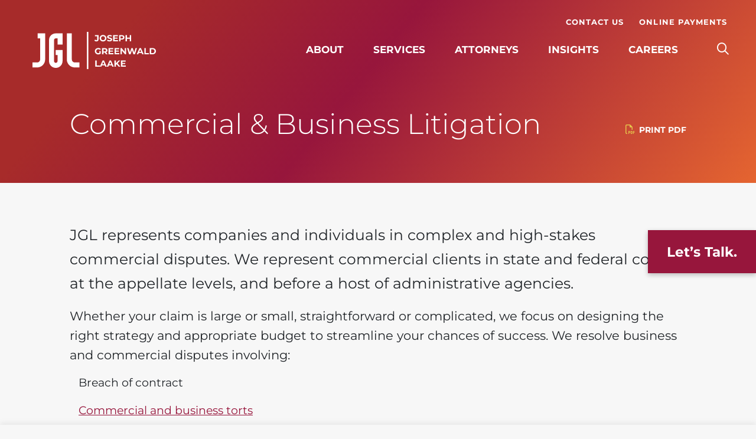

--- FILE ---
content_type: text/html; charset=UTF-8
request_url: https://www.jgllaw.com/service/civil-litigation/commercial-business-litigation/
body_size: 49666
content:
<!DOCTYPE html>
<html lang="en-US">
<head><meta charset="UTF-8"><script>if(navigator.userAgent.match(/MSIE|Internet Explorer/i)||navigator.userAgent.match(/Trident\/7\..*?rv:11/i)){var href=document.location.href;if(!href.match(/[?&]nowprocket/)){if(href.indexOf("?")==-1){if(href.indexOf("#")==-1){document.location.href=href+"?nowprocket=1"}else{document.location.href=href.replace("#","?nowprocket=1#")}}else{if(href.indexOf("#")==-1){document.location.href=href+"&nowprocket=1"}else{document.location.href=href.replace("#","&nowprocket=1#")}}}}</script><script>(()=>{class RocketLazyLoadScripts{constructor(){this.v="2.0.4",this.userEvents=["keydown","keyup","mousedown","mouseup","mousemove","mouseover","mouseout","touchmove","touchstart","touchend","touchcancel","wheel","click","dblclick","input"],this.attributeEvents=["onblur","onclick","oncontextmenu","ondblclick","onfocus","onmousedown","onmouseenter","onmouseleave","onmousemove","onmouseout","onmouseover","onmouseup","onmousewheel","onscroll","onsubmit"]}async t(){this.i(),this.o(),/iP(ad|hone)/.test(navigator.userAgent)&&this.h(),this.u(),this.l(this),this.m(),this.k(this),this.p(this),this._(),await Promise.all([this.R(),this.L()]),this.lastBreath=Date.now(),this.S(this),this.P(),this.D(),this.O(),this.M(),await this.C(this.delayedScripts.normal),await this.C(this.delayedScripts.defer),await this.C(this.delayedScripts.async),await this.T(),await this.F(),await this.j(),await this.A(),window.dispatchEvent(new Event("rocket-allScriptsLoaded")),this.everythingLoaded=!0,this.lastTouchEnd&&await new Promise(t=>setTimeout(t,500-Date.now()+this.lastTouchEnd)),this.I(),this.H(),this.U(),this.W()}i(){this.CSPIssue=sessionStorage.getItem("rocketCSPIssue"),document.addEventListener("securitypolicyviolation",t=>{this.CSPIssue||"script-src-elem"!==t.violatedDirective||"data"!==t.blockedURI||(this.CSPIssue=!0,sessionStorage.setItem("rocketCSPIssue",!0))},{isRocket:!0})}o(){window.addEventListener("pageshow",t=>{this.persisted=t.persisted,this.realWindowLoadedFired=!0},{isRocket:!0}),window.addEventListener("pagehide",()=>{this.onFirstUserAction=null},{isRocket:!0})}h(){let t;function e(e){t=e}window.addEventListener("touchstart",e,{isRocket:!0}),window.addEventListener("touchend",function i(o){o.changedTouches[0]&&t.changedTouches[0]&&Math.abs(o.changedTouches[0].pageX-t.changedTouches[0].pageX)<10&&Math.abs(o.changedTouches[0].pageY-t.changedTouches[0].pageY)<10&&o.timeStamp-t.timeStamp<200&&(window.removeEventListener("touchstart",e,{isRocket:!0}),window.removeEventListener("touchend",i,{isRocket:!0}),"INPUT"===o.target.tagName&&"text"===o.target.type||(o.target.dispatchEvent(new TouchEvent("touchend",{target:o.target,bubbles:!0})),o.target.dispatchEvent(new MouseEvent("mouseover",{target:o.target,bubbles:!0})),o.target.dispatchEvent(new PointerEvent("click",{target:o.target,bubbles:!0,cancelable:!0,detail:1,clientX:o.changedTouches[0].clientX,clientY:o.changedTouches[0].clientY})),event.preventDefault()))},{isRocket:!0})}q(t){this.userActionTriggered||("mousemove"!==t.type||this.firstMousemoveIgnored?"keyup"===t.type||"mouseover"===t.type||"mouseout"===t.type||(this.userActionTriggered=!0,this.onFirstUserAction&&this.onFirstUserAction()):this.firstMousemoveIgnored=!0),"click"===t.type&&t.preventDefault(),t.stopPropagation(),t.stopImmediatePropagation(),"touchstart"===this.lastEvent&&"touchend"===t.type&&(this.lastTouchEnd=Date.now()),"click"===t.type&&(this.lastTouchEnd=0),this.lastEvent=t.type,t.composedPath&&t.composedPath()[0].getRootNode()instanceof ShadowRoot&&(t.rocketTarget=t.composedPath()[0]),this.savedUserEvents.push(t)}u(){this.savedUserEvents=[],this.userEventHandler=this.q.bind(this),this.userEvents.forEach(t=>window.addEventListener(t,this.userEventHandler,{passive:!1,isRocket:!0})),document.addEventListener("visibilitychange",this.userEventHandler,{isRocket:!0})}U(){this.userEvents.forEach(t=>window.removeEventListener(t,this.userEventHandler,{passive:!1,isRocket:!0})),document.removeEventListener("visibilitychange",this.userEventHandler,{isRocket:!0}),this.savedUserEvents.forEach(t=>{(t.rocketTarget||t.target).dispatchEvent(new window[t.constructor.name](t.type,t))})}m(){const t="return false",e=Array.from(this.attributeEvents,t=>"data-rocket-"+t),i="["+this.attributeEvents.join("],[")+"]",o="[data-rocket-"+this.attributeEvents.join("],[data-rocket-")+"]",s=(e,i,o)=>{o&&o!==t&&(e.setAttribute("data-rocket-"+i,o),e["rocket"+i]=new Function("event",o),e.setAttribute(i,t))};new MutationObserver(t=>{for(const n of t)"attributes"===n.type&&(n.attributeName.startsWith("data-rocket-")||this.everythingLoaded?n.attributeName.startsWith("data-rocket-")&&this.everythingLoaded&&this.N(n.target,n.attributeName.substring(12)):s(n.target,n.attributeName,n.target.getAttribute(n.attributeName))),"childList"===n.type&&n.addedNodes.forEach(t=>{if(t.nodeType===Node.ELEMENT_NODE)if(this.everythingLoaded)for(const i of[t,...t.querySelectorAll(o)])for(const t of i.getAttributeNames())e.includes(t)&&this.N(i,t.substring(12));else for(const e of[t,...t.querySelectorAll(i)])for(const t of e.getAttributeNames())this.attributeEvents.includes(t)&&s(e,t,e.getAttribute(t))})}).observe(document,{subtree:!0,childList:!0,attributeFilter:[...this.attributeEvents,...e]})}I(){this.attributeEvents.forEach(t=>{document.querySelectorAll("[data-rocket-"+t+"]").forEach(e=>{this.N(e,t)})})}N(t,e){const i=t.getAttribute("data-rocket-"+e);i&&(t.setAttribute(e,i),t.removeAttribute("data-rocket-"+e))}k(t){Object.defineProperty(HTMLElement.prototype,"onclick",{get(){return this.rocketonclick||null},set(e){this.rocketonclick=e,this.setAttribute(t.everythingLoaded?"onclick":"data-rocket-onclick","this.rocketonclick(event)")}})}S(t){function e(e,i){let o=e[i];e[i]=null,Object.defineProperty(e,i,{get:()=>o,set(s){t.everythingLoaded?o=s:e["rocket"+i]=o=s}})}e(document,"onreadystatechange"),e(window,"onload"),e(window,"onpageshow");try{Object.defineProperty(document,"readyState",{get:()=>t.rocketReadyState,set(e){t.rocketReadyState=e},configurable:!0}),document.readyState="loading"}catch(t){console.log("WPRocket DJE readyState conflict, bypassing")}}l(t){this.originalAddEventListener=EventTarget.prototype.addEventListener,this.originalRemoveEventListener=EventTarget.prototype.removeEventListener,this.savedEventListeners=[],EventTarget.prototype.addEventListener=function(e,i,o){o&&o.isRocket||!t.B(e,this)&&!t.userEvents.includes(e)||t.B(e,this)&&!t.userActionTriggered||e.startsWith("rocket-")||t.everythingLoaded?t.originalAddEventListener.call(this,e,i,o):(t.savedEventListeners.push({target:this,remove:!1,type:e,func:i,options:o}),"mouseenter"!==e&&"mouseleave"!==e||t.originalAddEventListener.call(this,e,t.savedUserEvents.push,o))},EventTarget.prototype.removeEventListener=function(e,i,o){o&&o.isRocket||!t.B(e,this)&&!t.userEvents.includes(e)||t.B(e,this)&&!t.userActionTriggered||e.startsWith("rocket-")||t.everythingLoaded?t.originalRemoveEventListener.call(this,e,i,o):t.savedEventListeners.push({target:this,remove:!0,type:e,func:i,options:o})}}J(t,e){this.savedEventListeners=this.savedEventListeners.filter(i=>{let o=i.type,s=i.target||window;return e!==o||t!==s||(this.B(o,s)&&(i.type="rocket-"+o),this.$(i),!1)})}H(){EventTarget.prototype.addEventListener=this.originalAddEventListener,EventTarget.prototype.removeEventListener=this.originalRemoveEventListener,this.savedEventListeners.forEach(t=>this.$(t))}$(t){t.remove?this.originalRemoveEventListener.call(t.target,t.type,t.func,t.options):this.originalAddEventListener.call(t.target,t.type,t.func,t.options)}p(t){let e;function i(e){return t.everythingLoaded?e:e.split(" ").map(t=>"load"===t||t.startsWith("load.")?"rocket-jquery-load":t).join(" ")}function o(o){function s(e){const s=o.fn[e];o.fn[e]=o.fn.init.prototype[e]=function(){return this[0]===window&&t.userActionTriggered&&("string"==typeof arguments[0]||arguments[0]instanceof String?arguments[0]=i(arguments[0]):"object"==typeof arguments[0]&&Object.keys(arguments[0]).forEach(t=>{const e=arguments[0][t];delete arguments[0][t],arguments[0][i(t)]=e})),s.apply(this,arguments),this}}if(o&&o.fn&&!t.allJQueries.includes(o)){const e={DOMContentLoaded:[],"rocket-DOMContentLoaded":[]};for(const t in e)document.addEventListener(t,()=>{e[t].forEach(t=>t())},{isRocket:!0});o.fn.ready=o.fn.init.prototype.ready=function(i){function s(){parseInt(o.fn.jquery)>2?setTimeout(()=>i.bind(document)(o)):i.bind(document)(o)}return"function"==typeof i&&(t.realDomReadyFired?!t.userActionTriggered||t.fauxDomReadyFired?s():e["rocket-DOMContentLoaded"].push(s):e.DOMContentLoaded.push(s)),o([])},s("on"),s("one"),s("off"),t.allJQueries.push(o)}e=o}t.allJQueries=[],o(window.jQuery),Object.defineProperty(window,"jQuery",{get:()=>e,set(t){o(t)}})}P(){const t=new Map;document.write=document.writeln=function(e){const i=document.currentScript,o=document.createRange(),s=i.parentElement;let n=t.get(i);void 0===n&&(n=i.nextSibling,t.set(i,n));const c=document.createDocumentFragment();o.setStart(c,0),c.appendChild(o.createContextualFragment(e)),s.insertBefore(c,n)}}async R(){return new Promise(t=>{this.userActionTriggered?t():this.onFirstUserAction=t})}async L(){return new Promise(t=>{document.addEventListener("DOMContentLoaded",()=>{this.realDomReadyFired=!0,t()},{isRocket:!0})})}async j(){return this.realWindowLoadedFired?Promise.resolve():new Promise(t=>{window.addEventListener("load",t,{isRocket:!0})})}M(){this.pendingScripts=[];this.scriptsMutationObserver=new MutationObserver(t=>{for(const e of t)e.addedNodes.forEach(t=>{"SCRIPT"!==t.tagName||t.noModule||t.isWPRocket||this.pendingScripts.push({script:t,promise:new Promise(e=>{const i=()=>{const i=this.pendingScripts.findIndex(e=>e.script===t);i>=0&&this.pendingScripts.splice(i,1),e()};t.addEventListener("load",i,{isRocket:!0}),t.addEventListener("error",i,{isRocket:!0}),setTimeout(i,1e3)})})})}),this.scriptsMutationObserver.observe(document,{childList:!0,subtree:!0})}async F(){await this.X(),this.pendingScripts.length?(await this.pendingScripts[0].promise,await this.F()):this.scriptsMutationObserver.disconnect()}D(){this.delayedScripts={normal:[],async:[],defer:[]},document.querySelectorAll("script[type$=rocketlazyloadscript]").forEach(t=>{t.hasAttribute("data-rocket-src")?t.hasAttribute("async")&&!1!==t.async?this.delayedScripts.async.push(t):t.hasAttribute("defer")&&!1!==t.defer||"module"===t.getAttribute("data-rocket-type")?this.delayedScripts.defer.push(t):this.delayedScripts.normal.push(t):this.delayedScripts.normal.push(t)})}async _(){await this.L();let t=[];document.querySelectorAll("script[type$=rocketlazyloadscript][data-rocket-src]").forEach(e=>{let i=e.getAttribute("data-rocket-src");if(i&&!i.startsWith("data:")){i.startsWith("//")&&(i=location.protocol+i);try{const o=new URL(i).origin;o!==location.origin&&t.push({src:o,crossOrigin:e.crossOrigin||"module"===e.getAttribute("data-rocket-type")})}catch(t){}}}),t=[...new Map(t.map(t=>[JSON.stringify(t),t])).values()],this.Y(t,"preconnect")}async G(t){if(await this.K(),!0!==t.noModule||!("noModule"in HTMLScriptElement.prototype))return new Promise(e=>{let i;function o(){(i||t).setAttribute("data-rocket-status","executed"),e()}try{if(navigator.userAgent.includes("Firefox/")||""===navigator.vendor||this.CSPIssue)i=document.createElement("script"),[...t.attributes].forEach(t=>{let e=t.nodeName;"type"!==e&&("data-rocket-type"===e&&(e="type"),"data-rocket-src"===e&&(e="src"),i.setAttribute(e,t.nodeValue))}),t.text&&(i.text=t.text),t.nonce&&(i.nonce=t.nonce),i.hasAttribute("src")?(i.addEventListener("load",o,{isRocket:!0}),i.addEventListener("error",()=>{i.setAttribute("data-rocket-status","failed-network"),e()},{isRocket:!0}),setTimeout(()=>{i.isConnected||e()},1)):(i.text=t.text,o()),i.isWPRocket=!0,t.parentNode.replaceChild(i,t);else{const i=t.getAttribute("data-rocket-type"),s=t.getAttribute("data-rocket-src");i?(t.type=i,t.removeAttribute("data-rocket-type")):t.removeAttribute("type"),t.addEventListener("load",o,{isRocket:!0}),t.addEventListener("error",i=>{this.CSPIssue&&i.target.src.startsWith("data:")?(console.log("WPRocket: CSP fallback activated"),t.removeAttribute("src"),this.G(t).then(e)):(t.setAttribute("data-rocket-status","failed-network"),e())},{isRocket:!0}),s?(t.fetchPriority="high",t.removeAttribute("data-rocket-src"),t.src=s):t.src="data:text/javascript;base64,"+window.btoa(unescape(encodeURIComponent(t.text)))}}catch(i){t.setAttribute("data-rocket-status","failed-transform"),e()}});t.setAttribute("data-rocket-status","skipped")}async C(t){const e=t.shift();return e?(e.isConnected&&await this.G(e),this.C(t)):Promise.resolve()}O(){this.Y([...this.delayedScripts.normal,...this.delayedScripts.defer,...this.delayedScripts.async],"preload")}Y(t,e){this.trash=this.trash||[];let i=!0;var o=document.createDocumentFragment();t.forEach(t=>{const s=t.getAttribute&&t.getAttribute("data-rocket-src")||t.src;if(s&&!s.startsWith("data:")){const n=document.createElement("link");n.href=s,n.rel=e,"preconnect"!==e&&(n.as="script",n.fetchPriority=i?"high":"low"),t.getAttribute&&"module"===t.getAttribute("data-rocket-type")&&(n.crossOrigin=!0),t.crossOrigin&&(n.crossOrigin=t.crossOrigin),t.integrity&&(n.integrity=t.integrity),t.nonce&&(n.nonce=t.nonce),o.appendChild(n),this.trash.push(n),i=!1}}),document.head.appendChild(o)}W(){this.trash.forEach(t=>t.remove())}async T(){try{document.readyState="interactive"}catch(t){}this.fauxDomReadyFired=!0;try{await this.K(),this.J(document,"readystatechange"),document.dispatchEvent(new Event("rocket-readystatechange")),await this.K(),document.rocketonreadystatechange&&document.rocketonreadystatechange(),await this.K(),this.J(document,"DOMContentLoaded"),document.dispatchEvent(new Event("rocket-DOMContentLoaded")),await this.K(),this.J(window,"DOMContentLoaded"),window.dispatchEvent(new Event("rocket-DOMContentLoaded"))}catch(t){console.error(t)}}async A(){try{document.readyState="complete"}catch(t){}try{await this.K(),this.J(document,"readystatechange"),document.dispatchEvent(new Event("rocket-readystatechange")),await this.K(),document.rocketonreadystatechange&&document.rocketonreadystatechange(),await this.K(),this.J(window,"load"),window.dispatchEvent(new Event("rocket-load")),await this.K(),window.rocketonload&&window.rocketonload(),await this.K(),this.allJQueries.forEach(t=>t(window).trigger("rocket-jquery-load")),await this.K(),this.J(window,"pageshow");const t=new Event("rocket-pageshow");t.persisted=this.persisted,window.dispatchEvent(t),await this.K(),window.rocketonpageshow&&window.rocketonpageshow({persisted:this.persisted})}catch(t){console.error(t)}}async K(){Date.now()-this.lastBreath>45&&(await this.X(),this.lastBreath=Date.now())}async X(){return document.hidden?new Promise(t=>setTimeout(t)):new Promise(t=>requestAnimationFrame(t))}B(t,e){return e===document&&"readystatechange"===t||(e===document&&"DOMContentLoaded"===t||(e===window&&"DOMContentLoaded"===t||(e===window&&"load"===t||e===window&&"pageshow"===t)))}static run(){(new RocketLazyLoadScripts).t()}}RocketLazyLoadScripts.run()})();</script>
	
	<meta name="viewport" content="width=device-width, initial-scale=1, shrink-to-fit=no">
	<link rel="profile" href="http://gmpg.org/xfn/11">
	
	<link rel="preconnect" href="https://fonts.gstatic.com" crossorigin>
	
	<meta name='robots' content='index, follow, max-image-preview:large, max-snippet:-1, max-video-preview:-1' />

	<!-- This site is optimized with the Yoast SEO plugin v26.8 - https://yoast.com/product/yoast-seo-wordpress/ -->
	<title>Maryland Commercial Litigation Attorneys</title>
<link data-rocket-preload as="style" href="https://fonts.googleapis.com/css2?family=Montserrat:ital,wght@0,100..900;1,100..900&#038;display=swap" rel="preload">
<link href="https://fonts.googleapis.com/css2?family=Montserrat:ital,wght@0,100..900;1,100..900&#038;display=swap" media="print" onload="this.media=&#039;all&#039;" rel="stylesheet">
<style id="wpr-usedcss">@font-face{font-family:Montserrat;font-style:italic;font-weight:100 900;font-display:swap;src:url(https://fonts.gstatic.com/s/montserrat/v30/JTUQjIg1_i6t8kCHKm459WxRyS7m.woff2) format('woff2');unicode-range:U+0000-00FF,U+0131,U+0152-0153,U+02BB-02BC,U+02C6,U+02DA,U+02DC,U+0304,U+0308,U+0329,U+2000-206F,U+20AC,U+2122,U+2191,U+2193,U+2212,U+2215,U+FEFF,U+FFFD}@font-face{font-family:Montserrat;font-style:normal;font-weight:100 900;font-display:swap;src:url(https://fonts.gstatic.com/s/montserrat/v30/JTUSjIg1_i6t8kCHKm459Wlhyw.woff2) format('woff2');unicode-range:U+0000-00FF,U+0131,U+0152-0153,U+02BB-02BC,U+02C6,U+02DA,U+02DC,U+0304,U+0308,U+0329,U+2000-206F,U+20AC,U+2122,U+2191,U+2193,U+2212,U+2215,U+FEFF,U+FFFD}img:is([sizes=auto i],[sizes^="auto," i]){contain-intrinsic-size:3000px 1500px}:where(.wp-block-button__link){border-radius:9999px;box-shadow:none;padding:calc(.667em + 2px) calc(1.333em + 2px);text-decoration:none}:root :where(.wp-block-button .wp-block-button__link.is-style-outline),:root :where(.wp-block-button.is-style-outline>.wp-block-button__link){border:2px solid;padding:.667em 1.333em}:root :where(.wp-block-button .wp-block-button__link.is-style-outline:not(.has-text-color)),:root :where(.wp-block-button.is-style-outline>.wp-block-button__link:not(.has-text-color)){color:currentColor}:root :where(.wp-block-button .wp-block-button__link.is-style-outline:not(.has-background)),:root :where(.wp-block-button.is-style-outline>.wp-block-button__link:not(.has-background)){background-color:initial;background-image:none}:where(.wp-block-calendar table:not(.has-background) th){background:#ddd}:where(.wp-block-columns){margin-bottom:1.75em}:where(.wp-block-columns.has-background){padding:1.25em 2.375em}:where(.wp-block-post-comments input[type=submit]){border:none}:where(.wp-block-cover-image:not(.has-text-color)),:where(.wp-block-cover:not(.has-text-color)){color:#fff}:where(.wp-block-cover-image.is-light:not(.has-text-color)),:where(.wp-block-cover.is-light:not(.has-text-color)){color:#000}:root :where(.wp-block-cover h1:not(.has-text-color)),:root :where(.wp-block-cover h2:not(.has-text-color)),:root :where(.wp-block-cover h3:not(.has-text-color)),:root :where(.wp-block-cover h4:not(.has-text-color)),:root :where(.wp-block-cover h5:not(.has-text-color)),:root :where(.wp-block-cover h6:not(.has-text-color)),:root :where(.wp-block-cover p:not(.has-text-color)){color:inherit}:where(.wp-block-file){margin-bottom:1.5em}:where(.wp-block-file__button){border-radius:2em;display:inline-block;padding:.5em 1em}:where(.wp-block-file__button):is(a):active,:where(.wp-block-file__button):is(a):focus,:where(.wp-block-file__button):is(a):hover,:where(.wp-block-file__button):is(a):visited{box-shadow:none;color:#fff;opacity:.85;text-decoration:none}:where(.wp-block-group.wp-block-group-is-layout-constrained){position:relative}:root :where(.wp-block-image.is-style-rounded img,.wp-block-image .is-style-rounded img){border-radius:9999px}:where(.wp-block-latest-comments:not([style*=line-height] .wp-block-latest-comments__comment)){line-height:1.1}:where(.wp-block-latest-comments:not([style*=line-height] .wp-block-latest-comments__comment-excerpt p)){line-height:1.8}:root :where(.wp-block-latest-posts.is-grid){padding:0}:root :where(.wp-block-latest-posts.wp-block-latest-posts__list){padding-left:0}ul{box-sizing:border-box}:root :where(.wp-block-list.has-background){padding:1.25em 2.375em}:where(.wp-block-navigation.has-background .wp-block-navigation-item a:not(.wp-element-button)),:where(.wp-block-navigation.has-background .wp-block-navigation-submenu a:not(.wp-element-button)){padding:.5em 1em}:where(.wp-block-navigation .wp-block-navigation__submenu-container .wp-block-navigation-item a:not(.wp-element-button)),:where(.wp-block-navigation .wp-block-navigation__submenu-container .wp-block-navigation-submenu a:not(.wp-element-button)),:where(.wp-block-navigation .wp-block-navigation__submenu-container .wp-block-navigation-submenu button.wp-block-navigation-item__content),:where(.wp-block-navigation .wp-block-navigation__submenu-container .wp-block-pages-list__item button.wp-block-navigation-item__content){padding:.5em 1em}:root :where(p.has-background){padding:1.25em 2.375em}:where(p.has-text-color:not(.has-link-color)) a{color:inherit}:where(.wp-block-post-comments-form) input:not([type=submit]),:where(.wp-block-post-comments-form) textarea{border:1px solid #949494;font-family:inherit;font-size:1em}:where(.wp-block-post-comments-form) input:where(:not([type=submit]):not([type=checkbox])),:where(.wp-block-post-comments-form) textarea{padding:calc(.667em + 2px)}:where(.wp-block-post-excerpt){box-sizing:border-box;margin-bottom:var(--wp--style--block-gap);margin-top:var(--wp--style--block-gap)}:where(.wp-block-preformatted.has-background){padding:1.25em 2.375em}:where(.wp-block-search__button){border:1px solid #ccc;padding:6px 10px}:where(.wp-block-search__input){font-family:inherit;font-size:inherit;font-style:inherit;font-weight:inherit;letter-spacing:inherit;line-height:inherit;text-transform:inherit}:where(.wp-block-search__button-inside .wp-block-search__inside-wrapper){border:1px solid #949494;box-sizing:border-box;padding:4px}:where(.wp-block-search__button-inside .wp-block-search__inside-wrapper) .wp-block-search__input{border:none;border-radius:0;padding:0 4px}:where(.wp-block-search__button-inside .wp-block-search__inside-wrapper) .wp-block-search__input:focus{outline:0}:where(.wp-block-search__button-inside .wp-block-search__inside-wrapper) :where(.wp-block-search__button){padding:4px 8px}:root :where(.wp-block-separator.is-style-dots){height:auto;line-height:1;text-align:center}:root :where(.wp-block-separator.is-style-dots):before{color:currentColor;content:"···";font-family:serif;font-size:1.5em;letter-spacing:2em;padding-left:2em}:root :where(.wp-block-site-logo.is-style-rounded){border-radius:9999px}:where(.wp-block-social-links:not(.is-style-logos-only)) .wp-social-link{background-color:#f0f0f0;color:#444}:where(.wp-block-social-links:not(.is-style-logos-only)) .wp-social-link-amazon{background-color:#f90;color:#fff}:where(.wp-block-social-links:not(.is-style-logos-only)) .wp-social-link-bandcamp{background-color:#1ea0c3;color:#fff}:where(.wp-block-social-links:not(.is-style-logos-only)) .wp-social-link-behance{background-color:#0757fe;color:#fff}:where(.wp-block-social-links:not(.is-style-logos-only)) .wp-social-link-bluesky{background-color:#0a7aff;color:#fff}:where(.wp-block-social-links:not(.is-style-logos-only)) .wp-social-link-codepen{background-color:#1e1f26;color:#fff}:where(.wp-block-social-links:not(.is-style-logos-only)) .wp-social-link-deviantart{background-color:#02e49b;color:#fff}:where(.wp-block-social-links:not(.is-style-logos-only)) .wp-social-link-discord{background-color:#5865f2;color:#fff}:where(.wp-block-social-links:not(.is-style-logos-only)) .wp-social-link-dribbble{background-color:#e94c89;color:#fff}:where(.wp-block-social-links:not(.is-style-logos-only)) .wp-social-link-dropbox{background-color:#4280ff;color:#fff}:where(.wp-block-social-links:not(.is-style-logos-only)) .wp-social-link-etsy{background-color:#f45800;color:#fff}:where(.wp-block-social-links:not(.is-style-logos-only)) .wp-social-link-facebook{background-color:#0866ff;color:#fff}:where(.wp-block-social-links:not(.is-style-logos-only)) .wp-social-link-fivehundredpx{background-color:#000;color:#fff}:where(.wp-block-social-links:not(.is-style-logos-only)) .wp-social-link-flickr{background-color:#0461dd;color:#fff}:where(.wp-block-social-links:not(.is-style-logos-only)) .wp-social-link-foursquare{background-color:#e65678;color:#fff}:where(.wp-block-social-links:not(.is-style-logos-only)) .wp-social-link-github{background-color:#24292d;color:#fff}:where(.wp-block-social-links:not(.is-style-logos-only)) .wp-social-link-goodreads{background-color:#eceadd;color:#382110}:where(.wp-block-social-links:not(.is-style-logos-only)) .wp-social-link-google{background-color:#ea4434;color:#fff}:where(.wp-block-social-links:not(.is-style-logos-only)) .wp-social-link-gravatar{background-color:#1d4fc4;color:#fff}:where(.wp-block-social-links:not(.is-style-logos-only)) .wp-social-link-instagram{background-color:#f00075;color:#fff}:where(.wp-block-social-links:not(.is-style-logos-only)) .wp-social-link-lastfm{background-color:#e21b24;color:#fff}:where(.wp-block-social-links:not(.is-style-logos-only)) .wp-social-link-linkedin{background-color:#0d66c2;color:#fff}:where(.wp-block-social-links:not(.is-style-logos-only)) .wp-social-link-mastodon{background-color:#3288d4;color:#fff}:where(.wp-block-social-links:not(.is-style-logos-only)) .wp-social-link-medium{background-color:#000;color:#fff}:where(.wp-block-social-links:not(.is-style-logos-only)) .wp-social-link-meetup{background-color:#f6405f;color:#fff}:where(.wp-block-social-links:not(.is-style-logos-only)) .wp-social-link-patreon{background-color:#000;color:#fff}:where(.wp-block-social-links:not(.is-style-logos-only)) .wp-social-link-pinterest{background-color:#e60122;color:#fff}:where(.wp-block-social-links:not(.is-style-logos-only)) .wp-social-link-pocket{background-color:#ef4155;color:#fff}:where(.wp-block-social-links:not(.is-style-logos-only)) .wp-social-link-reddit{background-color:#ff4500;color:#fff}:where(.wp-block-social-links:not(.is-style-logos-only)) .wp-social-link-skype{background-color:#0478d7;color:#fff}:where(.wp-block-social-links:not(.is-style-logos-only)) .wp-social-link-snapchat{background-color:#fefc00;color:#fff;stroke:#000}:where(.wp-block-social-links:not(.is-style-logos-only)) .wp-social-link-soundcloud{background-color:#ff5600;color:#fff}:where(.wp-block-social-links:not(.is-style-logos-only)) .wp-social-link-spotify{background-color:#1bd760;color:#fff}:where(.wp-block-social-links:not(.is-style-logos-only)) .wp-social-link-telegram{background-color:#2aabee;color:#fff}:where(.wp-block-social-links:not(.is-style-logos-only)) .wp-social-link-threads{background-color:#000;color:#fff}:where(.wp-block-social-links:not(.is-style-logos-only)) .wp-social-link-tiktok{background-color:#000;color:#fff}:where(.wp-block-social-links:not(.is-style-logos-only)) .wp-social-link-tumblr{background-color:#011835;color:#fff}:where(.wp-block-social-links:not(.is-style-logos-only)) .wp-social-link-twitch{background-color:#6440a4;color:#fff}:where(.wp-block-social-links:not(.is-style-logos-only)) .wp-social-link-twitter{background-color:#1da1f2;color:#fff}:where(.wp-block-social-links:not(.is-style-logos-only)) .wp-social-link-vimeo{background-color:#1eb7ea;color:#fff}:where(.wp-block-social-links:not(.is-style-logos-only)) .wp-social-link-vk{background-color:#4680c2;color:#fff}:where(.wp-block-social-links:not(.is-style-logos-only)) .wp-social-link-wordpress{background-color:#3499cd;color:#fff}:where(.wp-block-social-links:not(.is-style-logos-only)) .wp-social-link-whatsapp{background-color:#25d366;color:#fff}:where(.wp-block-social-links:not(.is-style-logos-only)) .wp-social-link-x{background-color:#000;color:#fff}:where(.wp-block-social-links:not(.is-style-logos-only)) .wp-social-link-yelp{background-color:#d32422;color:#fff}:where(.wp-block-social-links:not(.is-style-logos-only)) .wp-social-link-youtube{background-color:red;color:#fff}:where(.wp-block-social-links.is-style-logos-only) .wp-social-link{background:0 0}:where(.wp-block-social-links.is-style-logos-only) .wp-social-link svg{height:1.25em;width:1.25em}:where(.wp-block-social-links.is-style-logos-only) .wp-social-link-amazon{color:#f90}:where(.wp-block-social-links.is-style-logos-only) .wp-social-link-bandcamp{color:#1ea0c3}:where(.wp-block-social-links.is-style-logos-only) .wp-social-link-behance{color:#0757fe}:where(.wp-block-social-links.is-style-logos-only) .wp-social-link-bluesky{color:#0a7aff}:where(.wp-block-social-links.is-style-logos-only) .wp-social-link-codepen{color:#1e1f26}:where(.wp-block-social-links.is-style-logos-only) .wp-social-link-deviantart{color:#02e49b}:where(.wp-block-social-links.is-style-logos-only) .wp-social-link-discord{color:#5865f2}:where(.wp-block-social-links.is-style-logos-only) .wp-social-link-dribbble{color:#e94c89}:where(.wp-block-social-links.is-style-logos-only) .wp-social-link-dropbox{color:#4280ff}:where(.wp-block-social-links.is-style-logos-only) .wp-social-link-etsy{color:#f45800}:where(.wp-block-social-links.is-style-logos-only) .wp-social-link-facebook{color:#0866ff}:where(.wp-block-social-links.is-style-logos-only) .wp-social-link-fivehundredpx{color:#000}:where(.wp-block-social-links.is-style-logos-only) .wp-social-link-flickr{color:#0461dd}:where(.wp-block-social-links.is-style-logos-only) .wp-social-link-foursquare{color:#e65678}:where(.wp-block-social-links.is-style-logos-only) .wp-social-link-github{color:#24292d}:where(.wp-block-social-links.is-style-logos-only) .wp-social-link-goodreads{color:#382110}:where(.wp-block-social-links.is-style-logos-only) .wp-social-link-google{color:#ea4434}:where(.wp-block-social-links.is-style-logos-only) .wp-social-link-gravatar{color:#1d4fc4}:where(.wp-block-social-links.is-style-logos-only) .wp-social-link-instagram{color:#f00075}:where(.wp-block-social-links.is-style-logos-only) .wp-social-link-lastfm{color:#e21b24}:where(.wp-block-social-links.is-style-logos-only) .wp-social-link-linkedin{color:#0d66c2}:where(.wp-block-social-links.is-style-logos-only) .wp-social-link-mastodon{color:#3288d4}:where(.wp-block-social-links.is-style-logos-only) .wp-social-link-medium{color:#000}:where(.wp-block-social-links.is-style-logos-only) .wp-social-link-meetup{color:#f6405f}:where(.wp-block-social-links.is-style-logos-only) .wp-social-link-patreon{color:#000}:where(.wp-block-social-links.is-style-logos-only) .wp-social-link-pinterest{color:#e60122}:where(.wp-block-social-links.is-style-logos-only) .wp-social-link-pocket{color:#ef4155}:where(.wp-block-social-links.is-style-logos-only) .wp-social-link-reddit{color:#ff4500}:where(.wp-block-social-links.is-style-logos-only) .wp-social-link-skype{color:#0478d7}:where(.wp-block-social-links.is-style-logos-only) .wp-social-link-snapchat{color:#fff;stroke:#000}:where(.wp-block-social-links.is-style-logos-only) .wp-social-link-soundcloud{color:#ff5600}:where(.wp-block-social-links.is-style-logos-only) .wp-social-link-spotify{color:#1bd760}:where(.wp-block-social-links.is-style-logos-only) .wp-social-link-telegram{color:#2aabee}:where(.wp-block-social-links.is-style-logos-only) .wp-social-link-threads{color:#000}:where(.wp-block-social-links.is-style-logos-only) .wp-social-link-tiktok{color:#000}:where(.wp-block-social-links.is-style-logos-only) .wp-social-link-tumblr{color:#011835}:where(.wp-block-social-links.is-style-logos-only) .wp-social-link-twitch{color:#6440a4}:where(.wp-block-social-links.is-style-logos-only) .wp-social-link-twitter{color:#1da1f2}:where(.wp-block-social-links.is-style-logos-only) .wp-social-link-vimeo{color:#1eb7ea}:where(.wp-block-social-links.is-style-logos-only) .wp-social-link-vk{color:#4680c2}:where(.wp-block-social-links.is-style-logos-only) .wp-social-link-whatsapp{color:#25d366}:where(.wp-block-social-links.is-style-logos-only) .wp-social-link-wordpress{color:#3499cd}:where(.wp-block-social-links.is-style-logos-only) .wp-social-link-x{color:#000}:where(.wp-block-social-links.is-style-logos-only) .wp-social-link-yelp{color:#d32422}:where(.wp-block-social-links.is-style-logos-only) .wp-social-link-youtube{color:red}:root :where(.wp-block-social-links .wp-social-link a){padding:.25em}:root :where(.wp-block-social-links.is-style-logos-only .wp-social-link a){padding:0}:root :where(.wp-block-social-links.is-style-pill-shape .wp-social-link a){padding-left:.6666666667em;padding-right:.6666666667em}:root :where(.wp-block-tag-cloud.is-style-outline){display:flex;flex-wrap:wrap;gap:1ch}:root :where(.wp-block-tag-cloud.is-style-outline a){border:1px solid;font-size:unset!important;margin-right:0;padding:1ch 2ch;text-decoration:none!important}:root :where(.wp-block-table-of-contents){box-sizing:border-box}:where(.wp-block-term-description){box-sizing:border-box;margin-bottom:var(--wp--style--block-gap);margin-top:var(--wp--style--block-gap)}:where(pre.wp-block-verse){font-family:inherit}:root{--wp--preset--font-size--normal:16px;--wp--preset--font-size--huge:42px}.screen-reader-text{border:0;clip-path:inset(50%);height:1px;margin:-1px;overflow:hidden;padding:0;position:absolute;width:1px;word-wrap:normal!important}.screen-reader-text:focus{background-color:#ddd;clip-path:none;color:#444;display:block;font-size:1em;height:auto;left:5px;line-height:normal;padding:15px 23px 14px;text-decoration:none;top:5px;width:auto;z-index:100000}html :where(.has-border-color){border-style:solid}html :where([style*=border-top-color]){border-top-style:solid}html :where([style*=border-right-color]){border-right-style:solid}html :where([style*=border-bottom-color]){border-bottom-style:solid}html :where([style*=border-left-color]){border-left-style:solid}html :where([style*=border-width]){border-style:solid}html :where([style*=border-top-width]){border-top-style:solid}html :where([style*=border-right-width]){border-right-style:solid}html :where([style*=border-bottom-width]){border-bottom-style:solid}html :where([style*=border-left-width]){border-left-style:solid}html :where(img[class*=wp-image-]){height:auto;max-width:100%}:where(figure){margin:0 0 1em}html :where(.is-position-sticky){--wp-admin--admin-bar--position-offset:var(--wp-admin--admin-bar--height,0px)}@media screen and (max-width:600px){html :where(.is-position-sticky){--wp-admin--admin-bar--position-offset:0px}}:root{--wp--preset--aspect-ratio--square:1;--wp--preset--aspect-ratio--4-3:4/3;--wp--preset--aspect-ratio--3-4:3/4;--wp--preset--aspect-ratio--3-2:3/2;--wp--preset--aspect-ratio--2-3:2/3;--wp--preset--aspect-ratio--16-9:16/9;--wp--preset--aspect-ratio--9-16:9/16;--wp--preset--color--black:#000000;--wp--preset--color--cyan-bluish-gray:#abb8c3;--wp--preset--color--white:#ffffff;--wp--preset--color--pale-pink:#f78da7;--wp--preset--color--vivid-red:#cf2e2e;--wp--preset--color--luminous-vivid-orange:#ff6900;--wp--preset--color--luminous-vivid-amber:#fcb900;--wp--preset--color--light-green-cyan:#7bdcb5;--wp--preset--color--vivid-green-cyan:#00d084;--wp--preset--color--pale-cyan-blue:#8ed1fc;--wp--preset--color--vivid-cyan-blue:#0693e3;--wp--preset--color--vivid-purple:#9b51e0;--wp--preset--gradient--vivid-cyan-blue-to-vivid-purple:linear-gradient(135deg,rgba(6, 147, 227, 1) 0%,rgb(155, 81, 224) 100%);--wp--preset--gradient--light-green-cyan-to-vivid-green-cyan:linear-gradient(135deg,rgb(122, 220, 180) 0%,rgb(0, 208, 130) 100%);--wp--preset--gradient--luminous-vivid-amber-to-luminous-vivid-orange:linear-gradient(135deg,rgba(252, 185, 0, 1) 0%,rgba(255, 105, 0, 1) 100%);--wp--preset--gradient--luminous-vivid-orange-to-vivid-red:linear-gradient(135deg,rgba(255, 105, 0, 1) 0%,rgb(207, 46, 46) 100%);--wp--preset--gradient--very-light-gray-to-cyan-bluish-gray:linear-gradient(135deg,rgb(238, 238, 238) 0%,rgb(169, 184, 195) 100%);--wp--preset--gradient--cool-to-warm-spectrum:linear-gradient(135deg,rgb(74, 234, 220) 0%,rgb(151, 120, 209) 20%,rgb(207, 42, 186) 40%,rgb(238, 44, 130) 60%,rgb(251, 105, 98) 80%,rgb(254, 248, 76) 100%);--wp--preset--gradient--blush-light-purple:linear-gradient(135deg,rgb(255, 206, 236) 0%,rgb(152, 150, 240) 100%);--wp--preset--gradient--blush-bordeaux:linear-gradient(135deg,rgb(254, 205, 165) 0%,rgb(254, 45, 45) 50%,rgb(107, 0, 62) 100%);--wp--preset--gradient--luminous-dusk:linear-gradient(135deg,rgb(255, 203, 112) 0%,rgb(199, 81, 192) 50%,rgb(65, 88, 208) 100%);--wp--preset--gradient--pale-ocean:linear-gradient(135deg,rgb(255, 245, 203) 0%,rgb(182, 227, 212) 50%,rgb(51, 167, 181) 100%);--wp--preset--gradient--electric-grass:linear-gradient(135deg,rgb(202, 248, 128) 0%,rgb(113, 206, 126) 100%);--wp--preset--gradient--midnight:linear-gradient(135deg,rgb(2, 3, 129) 0%,rgb(40, 116, 252) 100%);--wp--preset--font-size--small:13px;--wp--preset--font-size--medium:20px;--wp--preset--font-size--large:36px;--wp--preset--font-size--x-large:42px;--wp--preset--spacing--20:0.44rem;--wp--preset--spacing--30:0.67rem;--wp--preset--spacing--40:1rem;--wp--preset--spacing--50:1.5rem;--wp--preset--spacing--60:2.25rem;--wp--preset--spacing--70:3.38rem;--wp--preset--spacing--80:5.06rem;--wp--preset--shadow--natural:6px 6px 9px rgba(0, 0, 0, .2);--wp--preset--shadow--deep:12px 12px 50px rgba(0, 0, 0, .4);--wp--preset--shadow--sharp:6px 6px 0px rgba(0, 0, 0, .2);--wp--preset--shadow--outlined:6px 6px 0px -3px rgba(255, 255, 255, 1),6px 6px rgba(0, 0, 0, 1);--wp--preset--shadow--crisp:6px 6px 0px rgba(0, 0, 0, 1)}:where(.is-layout-flex){gap:.5em}:where(.is-layout-grid){gap:.5em}:where(.wp-block-post-template.is-layout-flex){gap:1.25em}:where(.wp-block-post-template.is-layout-grid){gap:1.25em}:where(.wp-block-columns.is-layout-flex){gap:2em}:where(.wp-block-columns.is-layout-grid){gap:2em}:root :where(.wp-block-pullquote){font-size:1.5em;line-height:1.6}.fa-brands,.fa-classic,.far,.fas{-moz-osx-font-smoothing:grayscale;-webkit-font-smoothing:antialiased;display:var(--fa-display,inline-block);font-style:normal;font-variant:normal;line-height:1;text-rendering:auto}.fa-classic,.far,.fas{font-family:"Font Awesome 6 Pro"}.fa-brands{font-family:"Font Awesome 6 Brands"}.fa-fw{text-align:center;width:1.25em}.fa-spin{animation-name:fa-spin;animation-delay:var(--fa-animation-delay, 0s);animation-direction:var(--fa-animation-direction,normal);animation-duration:var(--fa-animation-duration, 2s);animation-iteration-count:var(--fa-animation-iteration-count,infinite);animation-timing-function:var(--fa-animation-timing,linear)}@media (prefers-reduced-motion:reduce){.fa-spin{animation-delay:-1ms;animation-duration:1ms;animation-iteration-count:1;transition-delay:0s;transition-duration:0s}}@keyframes fa-spin{0%{transform:rotate(0)}100%{transform:rotate(360deg)}}.fa-phone-alt::before{content:"\f879"}.fa-search::before{content:"\f002"}.fa-spinner-third::before{content:"\f3f4"}.fa-file-pdf::before{content:"\f1c1"}.fa-xmark::before{content:"\f00d"}:root{--fa-style-family-brands:"Font Awesome 6 Brands";--fa-font-brands:normal 400 1em/1 "Font Awesome 6 Brands"}@font-face{font-family:"Font Awesome 6 Brands";font-style:normal;font-weight:400;font-display:swap;src:url("https://www.jgllaw.com/wp-content/themes/jgl/fonts/fa-brands-400.woff2") format("woff2"),url("https://www.jgllaw.com/wp-content/themes/jgl/fonts/fa-brands-400.ttf") format("truetype")}.fa-brands{font-weight:400}.fa-linkedin-in:before{content:"\f0e1"}.fa-facebook-f:before{content:"\f39e"}.fa-x-twitter:before{content:"\e61b"}.fa-instagram:before{content:"\f16d"}:root{--fa-style-family-classic:"Font Awesome 6 Pro";--fa-font-light:normal 300 1em/1 "Font Awesome 6 Pro"}:root{--fa-style-family-classic:"Font Awesome 6 Pro";--fa-font-regular:normal 400 1em/1 "Font Awesome 6 Pro"}@font-face{font-family:"Font Awesome 6 Pro";font-style:normal;font-weight:400;font-display:swap;src:url("https://www.jgllaw.com/wp-content/themes/jgl/fonts/fa-regular-400.woff2") format("woff2"),url("https://www.jgllaw.com/wp-content/themes/jgl/fonts/fa-regular-400.ttf") format("truetype")}.far{font-weight:400}:root{--fa-style-family-classic:"Font Awesome 6 Pro";--fa-font-solid:normal 900 1em/1 "Font Awesome 6 Pro"}@font-face{font-family:"Font Awesome 6 Pro";font-style:normal;font-weight:900;font-display:swap;src:url("https://www.jgllaw.com/wp-content/themes/jgl/fonts/fa-solid-900.woff2") format("woff2"),url("https://www.jgllaw.com/wp-content/themes/jgl/fonts/fa-solid-900.ttf") format("truetype")}.fas{font-weight:900}:root{--sticky-header-height:80px;--fa-animation-duration:.9s;--wp--preset--font-size--small:30px}:root{--bs-blue:#55BEC7;--bs-indigo:#6610f2;--bs-purple:#6f42c1;--bs-pink:#d63384;--bs-red:#97163C;--bs-orange:#E56530;--bs-yellow:#E5C24B;--bs-green:#198754;--bs-teal:#20c997;--bs-cyan:#0dcaf0;--bs-black:#1C1C1C;--bs-white:#FFFFFF;--bs-gray:#6c757d;--bs-gray-dark:#343a40;--bs-gray-100:#f8f9fa;--bs-gray-200:#e9ecef;--bs-gray-300:#dee2e6;--bs-gray-400:#ced4da;--bs-gray-500:#adb5bd;--bs-gray-600:#6c757d;--bs-gray-700:#495057;--bs-gray-800:#343a40;--bs-gray-900:#212529;--bs-primary:#97163C;--bs-secondary:#6c757d;--bs-success:#198754;--bs-info:#0dcaf0;--bs-warning:#E5C24B;--bs-danger:#97163C;--bs-light:#f8f9fa;--bs-dark:#212529;--bs-primary-rgb:151,22,60;--bs-secondary-rgb:108,117,125;--bs-success-rgb:25,135,84;--bs-info-rgb:13,202,240;--bs-warning-rgb:229,194,75;--bs-danger-rgb:151,22,60;--bs-light-rgb:248,249,250;--bs-dark-rgb:33,37,41;--bs-white-rgb:255,255,255;--bs-black-rgb:28,28,28;--bs-body-color-rgb:33,37,41;--bs-body-bg-rgb:247,247,247;--bs-font-sans-serif:"Montserrat",sans-serif;--bs-font-monospace:SFMono-Regular,Menlo,Monaco,Consolas,"Liberation Mono","Courier New",monospace;--bs-gradient:linear-gradient(180deg, rgba(255, 255, 255, .15), rgba(255, 255, 255, 0));--bs-body-font-family:var(--bs-font-sans-serif);--bs-body-font-size:calc(1.25625rem + 0.075vw)}:root{--bs-body-font-weight:400;--bs-body-line-height:1.5714285714;--bs-body-color:#212529;--bs-body-bg:#F7F7F7;--bs-border-width:1px;--bs-border-style:solid;--bs-border-color:#dee2e6;--bs-border-color-translucent:rgba(28, 28, 28, .175);--bs-border-radius:0.375rem;--bs-border-radius-sm:0.25rem;--bs-border-radius-lg:0.5rem;--bs-border-radius-xl:1rem;--bs-border-radius-2xl:2rem;--bs-border-radius-pill:50rem;--bs-link-color:#97163C;--bs-link-hover-color:rgb(121, 18, 48);--bs-code-color:#d63384;--bs-highlight-bg:rgb(250, 243, 219)}*,::after,::before{box-sizing:border-box}@media (prefers-reduced-motion:no-preference){:root{scroll-behavior:smooth}}body{margin:0;font-family:var(--bs-body-font-family);font-size:var(--bs-body-font-size);font-weight:var(--bs-body-font-weight);line-height:var(--bs-body-line-height);color:var(--bs-body-color);text-align:var(--bs-body-text-align);background-color:var(--bs-body-bg);-webkit-text-size-adjust:100%;-webkit-tap-highlight-color:rgba(28,28,28,0)}h1,h2,h3{margin-top:0;margin-bottom:0;font-weight:700;line-height:1.2;color:inherit}h1{font-size:calc(1.34375rem + 1.125vw)}@media (min-width:1200px){:root{--bs-body-font-size:1.3125rem}h1{font-size:2.1875rem}}h2{font-size:calc(1.3125rem + .75vw)}@media (min-width:1200px){h2{font-size:1.875rem}}h3{font-size:calc(1.2875rem + .45vw)}@media (min-width:1200px){h3{font-size:1.625rem}}p{margin-top:0;margin-bottom:1rem}address{margin-bottom:1rem;font-style:normal;line-height:inherit}ul{padding-left:2rem}ul{margin-top:0;margin-bottom:1rem}ul ul{margin-bottom:0}b,strong{font-weight:bolder}a{color:var(--bs-link-color);text-decoration:none}a:hover{color:var(--bs-link-hover-color)}a:not([href]):not([class]),a:not([href]):not([class]):hover{color:inherit;text-decoration:none}img{vertical-align:middle}table{caption-side:bottom;border-collapse:collapse}tbody,td,tr{border-color:inherit;border-style:solid;border-width:0}label{display:inline-block}button{border-radius:0}button:focus:not(:focus-visible){outline:0}button,input,optgroup,select,textarea{margin:0;font-family:inherit;font-size:inherit;line-height:inherit}button,select{text-transform:none}[role=button]{cursor:pointer}select{word-wrap:normal}select:disabled{opacity:1}[type=button],[type=reset],[type=submit],button{-webkit-appearance:button}[type=button]:not(:disabled),[type=reset]:not(:disabled),[type=submit]:not(:disabled),button:not(:disabled){cursor:pointer}::-moz-focus-inner{padding:0;border-style:none}textarea{resize:vertical}fieldset{min-width:0;padding:0;margin:0;border:0}legend{float:left;width:100%;padding:0;margin-bottom:.5rem;font-size:calc(1.275rem + .3vw)}legend{line-height:inherit}legend+*{clear:left}::-webkit-datetime-edit-day-field,::-webkit-datetime-edit-fields-wrapper,::-webkit-datetime-edit-hour-field,::-webkit-datetime-edit-minute,::-webkit-datetime-edit-month-field,::-webkit-datetime-edit-text,::-webkit-datetime-edit-year-field{padding:0}::-webkit-inner-spin-button{height:auto}[type=search]{outline-offset:-2px;-webkit-appearance:textfield}::-webkit-search-decoration{-webkit-appearance:none}::-webkit-color-swatch-wrapper{padding:0}::-webkit-file-upload-button{font:inherit;-webkit-appearance:button}::file-selector-button{font:inherit;-webkit-appearance:button}iframe{border:0}summary{display:list-item;cursor:pointer}progress{vertical-align:baseline}[hidden]{display:none!important}.the-content .is-style-introduction{font-size:calc(1.28125rem + .375vw)}.the-content .is-style-introduction{font-weight:400}.list-unstyled{padding-left:0;list-style:none}.container,.container-xxl{--bs-gutter-x:110px;--bs-gutter-y:0;width:100%;padding-right:calc(var(--bs-gutter-x) * .5);padding-left:calc(var(--bs-gutter-x) * .5);margin-right:auto;margin-left:auto}@media (min-width:576px){.container{max-width:540px}}@media (min-width:768px){.container{max-width:720px}}@media (min-width:992px){.container{max-width:960px}}@media (min-width:1200px){legend{font-size:1.5rem}.the-content .is-style-introduction{font-size:1.5625rem}.container{max-width:1200px}}@media (min-width:1400px){.container,.container-xxl{max-width:1590px}}.row{--bs-gutter-x:1.5rem;--bs-gutter-y:0;display:flex;flex-wrap:wrap;margin-top:calc(-1 * var(--bs-gutter-y));margin-right:calc(-.5 * var(--bs-gutter-x));margin-left:calc(-.5 * var(--bs-gutter-x))}.row>*{flex-shrink:0;width:100%;max-width:100%;padding-right:calc(var(--bs-gutter-x) * .5);padding-left:calc(var(--bs-gutter-x) * .5);margin-top:var(--bs-gutter-y)}.col{flex:1 0 0%}@media (min-width:768px){.col-md-4{flex:0 0 auto;width:33.33333333%}}@media (min-width:1200px){.col-xl-4{flex:0 0 auto;width:33.33333333%}.col-xl-5{flex:0 0 auto;width:41.66666667%}.col-xl-7{flex:0 0 auto;width:58.33333333%}.col-xl-8{flex:0 0 auto;width:66.66666667%}}.btn,.the-content .btn{--bs-btn-padding-x:27px;--bs-btn-padding-y:14px;--bs-btn-font-family: ;--bs-btn-font-size:1.1875rem;--bs-btn-font-weight:600;--bs-btn-line-height:1.2105263158;--bs-btn-color:#212529;--bs-btn-bg:transparent;--bs-btn-border-width:0;--bs-btn-border-color:transparent;--bs-btn-border-radius:100px;--bs-btn-hover-border-color:transparent;--bs-btn-box-shadow:inset 0 1px 0 rgba(255, 255, 255, .15),0 1px 1px rgba(28, 28, 28, .075);--bs-btn-disabled-opacity:0.65;--bs-btn-focus-box-shadow:0 0 0 0.25rem rgba(var(--bs-btn-focus-shadow-rgb), .5);display:inline-block;padding:var(--bs-btn-padding-y) var(--bs-btn-padding-x);font-family:var(--bs-btn-font-family);font-size:var(--bs-btn-font-size);font-weight:var(--bs-btn-font-weight);line-height:var(--bs-btn-line-height);color:var(--bs-btn-color);text-align:center;vertical-align:middle;cursor:pointer;-webkit-user-select:none;-moz-user-select:none;user-select:none;border:var(--bs-btn-border-width) solid var(--bs-btn-border-color);border-radius:var(--bs-btn-border-radius);background-color:var(--bs-btn-bg);transition:color .15s ease-in-out,background-color .15s ease-in-out,border-color .15s ease-in-out,box-shadow .15s ease-in-out}@media (prefers-reduced-motion:reduce){.btn,.the-content .btn{transition:none}}.btn:hover{color:var(--bs-btn-hover-color);background-color:var(--bs-btn-hover-bg);border-color:var(--bs-btn-hover-border-color)}.btn:focus-visible{color:var(--bs-btn-hover-color);background-color:var(--bs-btn-hover-bg);border-color:var(--bs-btn-hover-border-color);outline:0;box-shadow:var(--bs-btn-focus-box-shadow)}.btn.active,.btn.show,.btn:first-child:active,:not(.btn-check)+.btn:active{color:var(--bs-btn-active-color);background-color:var(--bs-btn-active-bg);border-color:var(--bs-btn-active-border-color)}.btn.active:focus-visible,.btn.show:focus-visible,.btn:first-child:active:focus-visible,:not(.btn-check)+.btn:active:focus-visible{box-shadow:var(--bs-btn-focus-box-shadow)}.btn.disabled,.btn:disabled,fieldset:disabled .btn{color:var(--bs-btn-disabled-color);pointer-events:none;background-color:var(--bs-btn-disabled-bg);border-color:var(--bs-btn-disabled-border-color);opacity:var(--bs-btn-disabled-opacity)}.btn-primary,.the-content .btn{--bs-btn-color:#FFFFFF;--bs-btn-bg:#97163C;--bs-btn-border-color:#97163C;--bs-btn-hover-color:#FFFFFF;--bs-btn-hover-bg:rgb(128, 19, 51);--bs-btn-hover-border-color:rgb(121, 18, 48);--bs-btn-focus-shadow-rgb:167,57,89;--bs-btn-active-color:#FFFFFF;--bs-btn-active-bg:rgb(121, 18, 48);--bs-btn-active-border-color:rgb(113, 17, 45);--bs-btn-active-shadow:inset 0 3px 5px rgba(28, 28, 28, .125);--bs-btn-disabled-color:#FFFFFF;--bs-btn-disabled-bg:#97163C;--bs-btn-disabled-border-color:#97163C}.fade{transition:opacity .15s linear}@media (prefers-reduced-motion:reduce){.fade{transition:none}}.fade:not(.show){opacity:0}.collapse:not(.show){display:none}.collapsing{height:0;overflow:hidden;transition:height .35s ease}.collapsing.collapse-horizontal{width:0;height:auto;transition:width .35s ease}.modal{--bs-modal-zindex:1055;--bs-modal-width:500px;--bs-modal-padding:30px;--bs-modal-margin:0.5rem;--bs-modal-color: ;--bs-modal-bg:#FFFFFF;--bs-modal-border-color:var(--bs-border-color-translucent);--bs-modal-border-width:1px;--bs-modal-border-radius:0;--bs-modal-box-shadow:0 0.125rem 0.25rem rgba(28, 28, 28, .075);--bs-modal-inner-border-radius:-1px;--bs-modal-header-padding-x:30px;--bs-modal-header-padding-y:30px;--bs-modal-header-padding:30px 30px;--bs-modal-header-border-color:var(--bs-border-color);--bs-modal-header-border-width:0;--bs-modal-title-line-height:1.5714285714;--bs-modal-footer-gap:0.5rem;--bs-modal-footer-bg: ;--bs-modal-footer-border-color:var(--bs-border-color);--bs-modal-footer-border-width:0;position:fixed;top:0;left:0;z-index:var(--bs-modal-zindex);display:none;width:100%;height:100%;overflow-x:hidden;overflow-y:auto;outline:0}.modal-dialog{position:relative;width:auto;margin:var(--bs-modal-margin);pointer-events:none}.modal.fade .modal-dialog{transition:transform .3s ease-out}.modal.fade .modal-dialog{transform:translate(0,-50px)}.modal.show .modal-dialog{transform:none}.modal.modal-static .modal-dialog{transform:scale(1.02)}.modal-dialog-scrollable{height:calc(100% - var(--bs-modal-margin) * 2)}.modal-dialog-scrollable .modal-content{max-height:100%;overflow:hidden}.modal-dialog-scrollable .modal-body{overflow-y:auto}.modal-dialog-centered{display:flex;align-items:center;min-height:calc(100% - var(--bs-modal-margin) * 2)}.modal-content{position:relative;display:flex;flex-direction:column;width:100%;color:var(--bs-modal-color);pointer-events:auto;background-color:var(--bs-modal-bg);background-clip:padding-box;border:var(--bs-modal-border-width) solid var(--bs-modal-border-color);border-radius:var(--bs-modal-border-radius);outline:0}.modal-backdrop{--bs-backdrop-zindex:1050;--bs-backdrop-bg:#1C1C1C;--bs-backdrop-opacity:0.85;position:fixed;top:0;left:0;z-index:var(--bs-backdrop-zindex);width:100vw;height:100vh;background-color:var(--bs-backdrop-bg)}.modal-backdrop.fade{opacity:0}.modal-backdrop.show{opacity:var(--bs-backdrop-opacity)}.modal-header{display:flex;flex-shrink:0;align-items:center;justify-content:space-between;padding:var(--bs-modal-header-padding);border-bottom:var(--bs-modal-header-border-width) solid var(--bs-modal-header-border-color);border-top-left-radius:var(--bs-modal-inner-border-radius);border-top-right-radius:var(--bs-modal-inner-border-radius)}.modal-header .btn-close{padding:calc(var(--bs-modal-header-padding-y) * .5) calc(var(--bs-modal-header-padding-x) * .5);margin:calc(-.5 * var(--bs-modal-header-padding-y)) calc(-.5 * var(--bs-modal-header-padding-x)) calc(-.5 * var(--bs-modal-header-padding-y)) auto}.modal-body{position:relative;flex:1 1 auto;padding:var(--bs-modal-padding)}.modal-footer{display:flex;flex-shrink:0;flex-wrap:wrap;align-items:center;justify-content:flex-end;padding:calc(var(--bs-modal-padding) - var(--bs-modal-footer-gap) * .5);background-color:var(--bs-modal-footer-bg);border-top:var(--bs-modal-footer-border-width) solid var(--bs-modal-footer-border-color);border-bottom-right-radius:var(--bs-modal-inner-border-radius);border-bottom-left-radius:var(--bs-modal-inner-border-radius)}.modal-footer>*{margin:calc(var(--bs-modal-footer-gap) * .5)}@media (min-width:576px){.modal{--bs-modal-margin:1.75rem;--bs-modal-box-shadow:0 0 12px rgba(0, 0, 0, .16)}.modal-dialog{max-width:var(--bs-modal-width);margin-right:auto;margin-left:auto}}.spinner-border{display:inline-block;width:var(--bs-spinner-width);height:var(--bs-spinner-height);vertical-align:var(--bs-spinner-vertical-align);border-radius:50%;animation:var(--bs-spinner-animation-speed) linear infinite var(--bs-spinner-animation-name)}.spinner-border{--bs-spinner-width:2rem;--bs-spinner-height:2rem;--bs-spinner-vertical-align:-0.125em;--bs-spinner-border-width:0.25em;--bs-spinner-animation-speed:0.75s;--bs-spinner-animation-name:spinner-border;border:var(--bs-spinner-border-width) solid currentcolor;border-right-color:transparent}@media (prefers-reduced-motion:reduce){.collapsing{transition:none}.collapsing.collapse-horizontal{transition:none}.modal.fade .modal-dialog{transition:none}.spinner-border{--bs-spinner-animation-speed:1.5s}}.clearfix::after{display:block;clear:both;content:""}.sticky-top{position:-webkit-sticky;position:sticky;top:0;z-index:1020}.visually-hidden{position:absolute!important;width:1px!important;height:1px!important;padding:0!important;margin:-1px!important;overflow:hidden!important;clip:rect(0,0,0,0)!important;white-space:nowrap!important;border:0!important}.border{border:var(--bs-border-width) var(--bs-border-style) var(--bs-border-color)!important}.justify-content-center{justify-content:center!important}.align-items-end{align-items:flex-end!important}.align-items-center{align-items:center!important}.align-self-end{align-self:flex-end!important}.text-uppercase{text-transform:uppercase!important}.text-primary{--bs-text-opacity:1;color:rgba(var(--bs-primary-rgb),var(--bs-text-opacity))!important}.visible{visibility:visible!important}body{overflow-x:hidden}.sticky{font-size:inherit}.screen-reader-text{position:absolute!important;width:1px!important;height:1px!important;padding:0!important;margin:-1px!important;overflow:hidden!important;clip:rect(0,0,0,0)!important;white-space:nowrap!important;border:0!important}article img,img,img.wp-post-image{max-width:100%;height:auto}a.skip-link:not(:focus):not(:focus-within){position:absolute!important;width:1px!important;height:1px!important;padding:0!important;margin:-1px!important;overflow:hidden!important;clip:rect(0,0,0,0)!important;white-space:nowrap!important;border:0!important}[data-aos][data-aos][data-aos-duration="500"],body[data-aos-duration="500"] [data-aos]{transition-duration:.5s}[data-aos][data-aos][data-aos-delay="500"],body[data-aos-delay="500"] [data-aos]{transition-delay:0s}[data-aos][data-aos][data-aos-delay="500"].aos-animate,body[data-aos-delay="500"] [data-aos].aos-animate{transition-delay:0.5s}[data-aos][data-aos][data-aos-duration="700"],body[data-aos-duration="700"] [data-aos]{transition-duration:.7s}[data-aos][data-aos][data-aos-delay="700"],body[data-aos-delay="700"] [data-aos]{transition-delay:0s}[data-aos][data-aos][data-aos-delay="700"].aos-animate,body[data-aos-delay="700"] [data-aos].aos-animate{transition-delay:0.7s}[data-aos]{pointer-events:none}[data-aos].aos-animate{pointer-events:auto}[data-aos][data-aos][data-aos-easing=ease],body[data-aos-easing=ease] [data-aos]{transition-timing-function:cubic-bezier(0.25,0.1,0.25,1)}@media screen{html:not(.no-js) [data-aos^=fade][data-aos^=fade]{opacity:0;transition-property:opacity,transform}html:not(.no-js) [data-aos^=fade][data-aos^=fade].aos-animate{opacity:1;transform:none}html:not(.no-js) [data-aos=fade-up]{transform:translate3d(0,100px,0)}}.swiper{margin-left:auto;margin-right:auto;position:relative;overflow:hidden;list-style:none;padding:0;z-index:1;display:block}.swiper-wrapper{position:relative;width:100%;height:100%;z-index:1;display:flex;transition-property:transform;transition-timing-function:var(--swiper-wrapper-transition-timing-function,initial);box-sizing:content-box}.swiper-wrapper{transform:translate3d(0,0,0)}.swiper-slide{flex-shrink:0;width:100%;height:100%;position:relative;transition-property:transform;display:block}.swiper-button-next,.swiper-button-prev{font-family:"Font Awesome 6 Pro";font-weight:300;cursor:pointer;font-size:32px;line-height:1;color:#97163c}.swiper-button-next.swiper-button-disabled,.swiper-button-prev.swiper-button-disabled{opacity:.5}.swiper-button-next.swiper-button-lock,.swiper-button-prev.swiper-button-lock{display:none}.swiper-button-next:before,.swiper-button-prev:before{display:inline-block;transition:all .3s ease-out;transform:translateX(0)}.swiper-button-prev:before{content:"\f060"}.swiper-button-next:before{content:"\f061"}.swiper-button-prev:hover:before{transform:translateX(-5px)}.swiper-button-next:hover:before{transform:translateX(5px)}.swiper-pagination{display:flex;flex-wrap:wrap;gap:0 10px;pointer-events:none}.swiper-pagination.bullet-type{justify-content:center;padding-top:25px;gap:0 8px}@media (max-width:767.98px){.swiper-button-next,.swiper-button-prev{font-size:28px}.swiper-phone-only .swiper-wrapper{margin:0;flex-wrap:nowrap}.swiper-phone-only .swiper-wrapper .swiper-slide{margin:0;padding:0;height:auto;flex:0 0 100%}.container,.container-xxl{--bs-gutter-x:70px}}@media (min-width:768px){.swiper-phone-only{overflow:visible}.swiper-phone-only .swiper-wrapper{box-sizing:border-box;width:auto;height:auto}.swiper-phone-only .swiper-slide{width:auto;height:auto}.swiper-phone-only .swiper-pagination{display:none}}.selectric-wrapper{position:relative;cursor:pointer}.selectric-responsive{width:100%}.selectric,.the-content .selectric{border:0 solid #ddd;border-radius:26px;background:#fff;font-family:inherit;position:relative;overflow:hidden;transition:all .3s ease-out;box-shadow:0 2px 6px rgba(0,0,0,.16)}.selectric .label,.the-content .selectric .label{display:block;white-space:nowrap;overflow:hidden;text-overflow:ellipsis;margin:0 62px 0 27px;font-size:19px;line-height:52px;color:#1c1c1c;height:52px;font-weight:600;-webkit-user-select:none;-moz-user-select:none;user-select:none;transition:all .3s ease-out}.selectric .button,.the-content .selectric .button{display:block;position:absolute;right:0;top:0;width:62px;height:52px;line-height:52px;background-color:transparent;color:#97163c;text-align:center;transition:all .3s ease-out;font:0/0 a}.selectric .button:after,.the-content .selectric .button:after{content:"\f107";font-family:"Font Awesome 6 Pro";font-size:17px;font-weight:700;position:absolute;top:50%;right:0;bottom:0;left:0;margin:auto}.selectric-input{scroll-margin-top:30px}.selectric-open,.the-content .selectric-open{z-index:9999}.selectric-open .selectric .button,.the-content .selectric-open .selectric .button{transform:rotate(180deg)}.selectric-open .selectric-items,.the-content .selectric-open .selectric-items{display:block}.selectric-disabled{opacity:.5;cursor:default;-webkit-user-select:none;-moz-user-select:none;user-select:none}.selectric-hide-select,.the-content .selectric-hide-select{position:relative;overflow:hidden;width:0;height:0}.selectric-hide-select select,.the-content .selectric-hide-select select{position:absolute;left:-100%}.selectric-hide-select.selectric-is-native,.the-content .selectric-hide-select.selectric-is-native{position:absolute;width:100%;height:100%;z-index:10}.selectric-hide-select.selectric-is-native select,.the-content .selectric-hide-select.selectric-is-native select{position:absolute;top:0;left:0;right:0;height:100%;width:100%;border:none;z-index:1;box-sizing:border-box;opacity:0}.selectric-input{position:absolute!important;top:0!important;left:0!important;overflow:hidden!important;clip:rect(0,0,0,0)!important;margin:0!important;padding:0!important;width:1px!important;height:1px!important;outline:0!important;border:none!important;background:0 0!important}.selectric-temp-show,.the-content .selectric-temp-show{position:absolute!important;visibility:hidden!important;display:block!important}.selectric-items,.the-content .selectric-items{display:none;position:absolute;top:100%;left:0;background:#fff;border:0;z-index:-1;font-family:inherit;border-radius:14px;overflow:hidden;margin:6px 0;box-shadow:0 2px 6px rgba(0,0,0,.16)}.selectric-items .selectric-scroll,.the-content .selectric-items .selectric-scroll{height:100%;overflow:auto}.selectric-items .selectric-scroll::-webkit-scrollbar,.the-content .selectric-items .selectric-scroll::-webkit-scrollbar{width:17px;background-color:transparent}.selectric-items .selectric-scroll::-webkit-scrollbar-thumb,.the-content .selectric-items .selectric-scroll::-webkit-scrollbar-thumb{background:#023438;border:6px solid transparent;background-clip:padding-box;border-radius:9999px;width:5px;height:29px}.selectric-above .selectric-items,.selectric-above .the-content .selectric-items{top:auto;bottom:100%}.selectric-items li,.selectric-items ul,.the-content .selectric-items li,.the-content .selectric-items ul{list-style:none;padding:0;margin:0;font-size:1rem;line-height:1.25;font-weight:500}.selectric-items ul,.the-content .selectric-items ul{padding:0}.selectric-items li,.the-content .selectric-items li{display:block;padding:7px 20px;cursor:pointer}.selectric-items li:first-child,.the-content .selectric-items li:first-child{padding-top:14px}.selectric-items li:last-child,.the-content .selectric-items li:last-child{padding-bottom:14px}.selectric-items li:before,.the-content .selectric-items li:before{display:none}.selectric-items li.highlighted,.selectric-items li.selected,.the-content .selectric-items li.highlighted,.the-content .selectric-items li.selected{background:#bc3331;color:#fff}.selectric-items li:hover,.the-content .selectric-items li:hover{background:#e8e8e8;color:inherit}.selectric-items li span.sub-item,.the-content .selectric-items li span.sub-item{display:inline-block;padding-left:10px}.selectric-items .disabled,.the-content .selectric-items .disabled{opacity:.5;cursor:default!important;background:0 0!important;color:#666!important;-webkit-user-select:none;-moz-user-select:none;user-select:none}.selectric-items .selectric-group .selectric-group-label,.the-content .selectric-items .selectric-group .selectric-group-label{font-weight:700;padding-left:10px;cursor:default;-webkit-user-select:none;-moz-user-select:none;user-select:none;background:0 0;color:#444}.selectric-items .selectric-group.disabled li,.the-content .selectric-items .selectric-group.disabled li{opacity:1}.selectric-items .selectric-group li,.the-content .selectric-items .selectric-group li{padding-left:25px}@media (max-width:1199.98px){.selectric .label,.the-content .selectric .label{height:43px;line-height:43px;font-size:15px;margin-left:23px;margin-right:48px}.selectric .button,.the-content .selectric .button{width:50px;height:43px;right:3px}.selectric .button:after,.the-content .selectric .button:after{font-size:14px}}*{scroll-margin-top:calc(var(--sticky-header-height) + 40px)}div,footer,header{scroll-margin-top:var(--sticky-header-height)}.site-header{z-index:5}.site-main{position:relative;z-index:3}.site-footer{position:relative;z-index:4}a{transition:all .3s ease-out}#page{overflow:clip}input,textarea{outline:0}input[type=search],input[type=text]{border-radius:0}input[type=search]::-webkit-search-cancel-button,input[type=search]::-webkit-search-decoration,input[type=search]::-webkit-search-results-button,input[type=search]::-webkit-search-results-decoration{-webkit-appearance:none}.social-media-links{list-style:none;display:flex;gap:0 29px;margin:0;line-height:1}.social-media-links i{font-size:2.125rem;line-height:1}.social-media-links a{transform:translateY(0);position:relative;display:inline-block}.social-media-links a:hover{transform:translateY(-3px)}.live-search-results{background:#000;position:absolute;top:100%;left:0;width:100%;font-size:.875rem;line-height:1.2857142857;font-weight:700;overflow:hidden}.live-search-results a{color:#fff}.live-search-results a:hover{color:#55bec7}.live-search-results .lsr-group{padding:0 33px 12px}.live-search-results .lsr-group:first-of-type{padding-top:23px}.live-search-results .lsr-group ul{list-style:none;margin:0;padding:0}.live-search-results .lsr-group-title{text-transform:uppercase;color:#b9b9b9;font-size:.75rem;line-height:1.25;margin:0 0 8px}.live-search-results ul li{padding:0 0 8px}.live-search-results ul li a{display:block}.live-search-results .lsr-submit-btn{width:100%;background:#97163c;color:#fff;text-align:left;padding:5px 24px 7px 32px;font-size:.75rem;line-height:1.25;font-weight:700;display:flex;align-items:center;height:52px}.live-search-results .lsr-submit-btn .btn-label{flex:1 1 100%;min-width:0;overflow:hidden;text-overflow:"...”";white-space:nowrap;padding-right:10px}.live-search-results .lsr-submit-btn .btn-icon{font-size:.9375rem}h1{line-height:1.2285714286}h2{line-height:1.4333333333}h3{line-height:1.2307692308;font-weight:600}strong{font-weight:700}.the-content .is-style-introduction{line-height:1.64}@media (max-width:1199.98px){.the-content .is-style-introduction{font-size:1.1875rem;line-height:1.5789473684}}.the-content p.is-style-introduction{margin-bottom:.72em}.section-title{font-size:2.375rem;line-height:1.2368421053;font-weight:300;text-transform:uppercase;position:relative;padding:21px 0 0}.section-title:before{background:#e5c24b;content:"";position:absolute;width:100px;height:2px;left:0;top:0}.section-title strong{font-weight:700;display:inline-block}.the-content address,.the-content p,.the-content ul{margin-bottom:.7619047619em}.the-content li ul{margin-bottom:0}.the-content>:first-child{margin-top:0}.the-content>:last-child{margin-bottom:0!important}.the-content a{text-decoration:underline;color:#97163c}.the-content a:hover{-webkit-text-decoration-color:transparent;text-decoration-color:transparent}.the-content h1,.the-content h2{margin:3.4375rem 0 .25rem}.the-content h2{margin-bottom:.75rem}.the-content h3{margin:3.5rem 0 .5rem}.the-content h1:first-child,.the-content h2:first-child,.the-content h3:first-child{margin-top:0}.the-content .btn{margin-top:5px}.the-content ul{margin-bottom:1.4375rem}@media (min-width:1200px){.the-content ul{font-size:1.1875rem;line-height:1.5263157895}}.the-content ul li{margin:.9473684211em 0 0}.the-content ul li:first-child{margin-top:0}.the-content ul ul{margin:.5263157895em 0}.the-content ul ul li{margin:.1052631579em 0 0}.the-content ul{list-style:none;padding:0}.the-content ul>li{padding:0 0 0 .7894736842em;position:relative}.the-content ul>li:before{content:"";position:absolute;left:-1px;background:#55bec7;width:.375rem;aspect-ratio:1;border-radius:50%;top:.6315789474em}.the-content ul.list-unstyled>li{padding-left:0}.the-content ul.list-unstyled>li:before{display:none}@media (max-width:1199.98px){.the-content p.is-style-introduction{margin-bottom:1.1052631579em}body{--bs-body-font-size:1rem;--bs-body-line-height:1.5625}.the-content address,.the-content p,.the-content ul{margin-bottom:.875em}.the-content li ul{margin-bottom:0}.the-content>:first-child{margin-top:0}.the-content>:last-child{margin-bottom:0!important}.the-content ul li{margin-top:.625rem}.the-content ul>li{padding-left:1rem}.the-content ul>li:before{left:0}.the-content h2{font-size:1.625rem;line-height:1.4230769231;margin:1.5rem 0 .625rem}.the-content h3{margin:1.625rem 0 .3125rem}.section-title{font-size:1.9375rem;line-height:1.1935483871;padding:27px 0 0}.section-title:before{width:70px}}@media (max-width:767.98px){.the-content .is-style-introduction{font-size:1.125rem;line-height:1.5555555556}.the-content ul li{margin-top:.9375rem;font-size:.9375rem;line-height:1.3333333333}.the-content h2{font-size:1.5rem;line-height:1.3333333333;margin:1.5625rem 0 .6875rem}.the-content h3{font-size:1.375rem;line-height:1.2272727273;margin:1.6875rem 0 .75rem}.the-content address,.the-content p,.the-content ul{margin-bottom:.875em}.the-content li ul{margin-bottom:0}.the-content>:first-child{margin-top:0}.the-content>:last-child{margin-bottom:0!important}.section-title{font-size:1.75rem;line-height:1.2142857143;padding:26px 0 0}}.btn,.the-content .btn{transition:all .3s ease-out;transform:translateY(0);padding-bottom:calc(var(--bs-btn-padding-y) + 1px)}.btn:after,.the-content .btn:after{content:"\f061";font-family:"Font Awesome 6 Pro";font-weight:400;font-size:1.1578947368em;line-height:.8;vertical-align:middle;color:#55bec7;margin:0 0 0 10px;display:inline-block;position:relative;vertical-align:middle;transition:all .3s ease-out}.btn:hover:after{transform:translate3d(5px,0,0)}a.btn:hover,button.btn:hover{transform:translateY(-3px)}button{transition:all .3s ease-out}.btn-no-arrow:after{display:none}.btn-primary,.the-content .btn{--bs-btn-color:#FFFFFF;--bs-btn-bg:#000000;--bs-btn-border-color:#000000;--bs-btn-hover-color:#55BEC7;--bs-btn-hover-bg:#000000;--bs-btn-hover-border-color:#000000;--bs-btn-active-color:#FFFFFF}.cta-btn{background:#97163c;display:inline-block;font-size:1.4375rem;line-height:1.2173913043;font-weight:700;padding:23px 32px 22px;color:#fff!important;position:relative;box-shadow:0 3px 8px rgba(0,0,0,.25);text-decoration:underline;-webkit-text-decoration-color:transparent;text-decoration-color:transparent}.cta-btn:before{background:#55bec7;content:"";position:absolute;inset:0;opacity:0;transform:scale(0);transform-origin:center;transition:all .3s ease-out}.cta-btn .btn-label{position:relative}.cta-btn:hover{color:#1c1c1c!important;-webkit-text-decoration-color:currentColor;text-decoration-color:currentColor;transform:translateY(-5px)}.cta-btn:hover:before{transform:scale(1);opacity:1}.clear-btn{border:0;border-radius:0;background:0 0;padding:0;margin:0;vertical-align:top;display:block}.the-content .btn{text-decoration:none}@media (max-width:1199.98px){.btn,.the-content .btn{font-size:.9375rem;line-height:1.2666666667;--bs-btn-padding-x:23px;--bs-btn-padding-y:12px;padding-bottom:var(--bs-btn-padding-y)}.btn:after,.the-content .btn:after{vertical-align:top;line-height:1.1875rem}.cta-btn{font-size:1.1875rem;line-height:1.2105263158;padding:20px 30px}}@media (max-width:767.98px){.btn,.the-content .btn{font-size:.875rem;line-height:1.2857142857}.btn:after,.the-content .btn:after{vertical-align:top;line-height:1.125rem;margin-left:8px}.cta-btn{font-size:1rem;line-height:1.1875;padding:17px 26px}}.accordions-wrap .accordion-toggle-all-btn{color:#97163c;text-transform:uppercase;font-weight:700;font-size:.75rem;line-height:1.3333333333;letter-spacing:.09em;padding:5px 0;margin:0 0 14px}.accordions-wrap .accordion-toggle-all-btn{margin:0 0 7px;--underline-offset:2px}.item-post{height:100%}.item-post a{display:flex;flex-direction:column;background:#1c1c1c;margin-left:39px;color:#fff;padding:0 0 45px;height:100%}.item-post a .item-post-text{padding:39px 50px 21px;height:100%;display:flex;flex-direction:column}.item-post a .item-post-text h3{font-size:1.8125rem;line-height:1.2068965517;font-weight:400;min-height:145px;height:100%;margin:0 0 20px}.item-post a .item-post-text .item-post-meta{position:relative;margin:0;font-size:1.125rem;line-height:1.2222222222;font-weight:600;padding:14px 0 0}.item-post a .item-post-text .item-post-meta:before{background:#55bec7;content:"";position:absolute;left:0;top:0;width:56px;height:2px}.item-post a .item-post-image{margin:0 40px 0 -39px;max-width:387px;overflow:hidden;box-shadow:0 0 12px rgba(0,0,0,.16);flex:0 0 auto}.item-post a .item-post-image img{transform:scale(1);transition:all .3s ease-out;filter:grayscale(1)}@media (hover:hover){.item-post a:hover{background:#bc3331}.item-post a:hover .item-post-image img{transform:scale(1.1)}}@media (max-width:1199.98px){.accordions-wrap .accordion-toggle-all-btn{font-size:.8125rem;line-height:1.4615384615;letter-spacing:.09em}.item-post a{margin:0;height:100%;padding:0}.item-post a .item-post-image{display:none}.item-post a .item-post-text{padding:39px 44px 37px}.item-post a .item-post-text h3{font-size:1.3125rem;line-height:1.2857142857;min-height:179px}.item-post a .item-post-text .item-post-meta{font-size:.8125rem;line-height:1.2307692308;padding-top:9px}.item-post a .item-post-text .item-post-meta:before{width:35px;height:1.5px}}@media (max-width:767.98px){.item-post a .item-post-text{padding:44px 48px 45px}.item-post a .item-post-text h3{min-height:144px}.item-post a .item-post-text .item-post-meta{font-size:.875rem;line-height:1.2857142857}.item-post a .item-post-text .item-post-meta:before{width:40px}}.row-boxed-items{--bs-gutter-x:30px;--bs-gutter-y:36px}@media (min-width:768px){.boxed-item,a.boxed-item{background-color:#1c1c1c;background-repeat:no-repeat;background-position:center center;background-size:cover;display:block;position:relative;border-radius:7px;overflow:hidden;color:#fff}.boxed-item:before,a.boxed-item:before{content:"";background-repeat:no-repeat;background-position:center center;background-size:cover;position:relative;display:block;padding-top:78.9634146341%;mix-blend-mode:multiply;opacity:.66}.boxed-item h3,a.boxed-item h3{position:absolute;width:100%;left:0;top:50%;transform:translateY(-50%);text-align:center;margin:2px 0 0;font-size:1.375rem;line-height:1.2272727273;text-shadow:0 0 5px #000;padding:0 20px}.boxed-item .item-desc,a.boxed-item .item-desc{background:#1c1c1c;position:absolute;inset:0;color:#fff;font-size:1.1875rem;line-height:1.3684210526;padding:34px 33px 60px;opacity:0;transition:all .3s ease-out}.boxed-item .item-desc .btn,a.boxed-item .item-desc .btn{background:0 0;color:#fff;padding:0;border-radius:0;position:absolute;left:33px;bottom:32px}.boxed-item:hover .item-desc,a.boxed-item:hover .item-desc{opacity:1}.boxed-item.bg-color-1{background-color:#e5c24b}.boxed-item.bg-color-2{background-color:#55bec7}.boxed-item.bg-style-1:before{background-image:var(--wpr-bg-9fea4297-8064-4ca9-acab-59da2b56ba71)}.boxed-item.bg-style-2:before{background-image:var(--wpr-bg-b47d5faa-c482-44b4-afb4-7754fdd29ae2);opacity:.19}}@media (min-width:768px) and (max-width:1199.98px){.row-boxed-items{--bs-gutter-x:22px;--bs-gutter-y:22px}.boxed-item:before,a.boxed-item:before{padding-top:78.5365853659%}.boxed-item h3,a.boxed-item h3{font-size:1rem;line-height:1.1875;margin:0;font-weight:700}.boxed-item .item-desc,a.boxed-item .item-desc{padding:30px}.boxed-item .item-desc p,a.boxed-item .item-desc p{display:none}.boxed-item .item-desc .btn,a.boxed-item .item-desc .btn{left:25px;bottom:20px}}@media (max-width:767.98px){.row-boxed-items{--bs-gutter-x:0;--bs-gutter-y:20px}.boxed-item,a.boxed-item{text-decoration:none}.boxed-item .item-desc,a.boxed-item .item-desc{display:none}.boxed-item h3,a.boxed-item h3{font-size:1rem;line-height:1.1875;font-weight:700;margin:0}}.modal-header{padding:10px}.modal-dialog .btn-close{background:0 0;border:0;font-size:30px;padding:5px;margin:0 0 0 auto;line-height:1}.modal-body{font-size:1.125rem;padding-top:10px;padding-bottom:10px}.gform_confirmation_wrapper{padding:2em 0 3em;font-weight:700}a.skip-link{background:#000!important;color:#fff!important;border-color:transparent!important;display:inline-block;text-decoration:none;right:auto;left:0;top:-50px;padding:10px 20px;transition:top .1s ease-out;z-index:2000;font-weight:600;font-size:1.1875rem;line-height:1.2105263158}a.skip-link:focus{position:fixed;top:0}.site-header{background:0 0;position:fixed;top:0;left:0;width:100%;height:auto;transition:all .3s ease-out}.site-header a{color:#fff}.site-header li,.site-header ul{margin:0;padding:0;list-style:none}.site-header .header-row{display:flex;justify-content:space-between;padding:0;position:relative;align-items:center;transition:all .3s ease-out;height:127px}.site-header .header-row>*{min-width:0}.site-header .main-logo{flex:0 0 209px;transition:all .3s ease-out;padding:44px 0 0}.site-header .main-logo a{width:auto}.site-header .main-logo a,.site-header .main-logo img{display:block}.site-header .main-nav-wrap{display:flex;flex-wrap:wrap;justify-content:flex-end;align-items:center;align-content:flex-start}.site-header .main-nav-wrap>*{min-width:0;order:3}.site-header .primary-nav .primary-menu{display:flex;font-size:1.0625rem;line-height:1.1764705882;font-weight:700;text-transform:uppercase}.site-header .primary-nav .primary-menu li{position:relative}.site-header .primary-nav .primary-menu a{display:block;padding:12px 0}.site-header .primary-nav .primary-menu>li{margin:0 0 0 67px}@media (max-width:1280px){.site-header .primary-nav .primary-menu>li{margin-left:50px}}.site-header .primary-nav .primary-menu>li>a{position:relative;z-index:5}.site-header .primary-nav .primary-menu ul{background:#000;position:absolute;left:-35px;top:100%;width:247px;margin-top:-2px;border-radius:23px;font-size:.875rem;line-height:1.2857142857;text-transform:none;padding:10px 0 11px;transition:all .3s ease-out;visibility:hidden;opacity:0}.site-header .primary-nav .primary-menu ul li a{padding:10px 33px 9px}.site-header .primary-nav .primary-menu ul li a .link-label{display:inline-block;position:relative;transform:translate3d(0,0,0);transition:all .3s ease-out}.site-header .primary-nav .primary-menu ul li a .link-label:after{background:#e5c24b;content:"";position:absolute;bottom:-2px;left:0;width:100%;height:2px;opacity:0;transition:all .3s ease-out;transform:translate3d(0,0,0)}.site-header .primary-nav .primary-menu ul li a:hover .link-label{transform:translate3d(0,-3px,0)}.site-header .primary-nav .primary-menu ul li a:hover .link-label:after{opacity:1;transform:translate3d(0,3px,0)}.site-header .clear-flex{flex:0 0 100%}.site-header .header-nav{display:flex;order:1;font-size:.8125rem;line-height:1.2307692308;font-weight:600;margin:0 -6px 0 0;min-height:40px;animation-name:jgl-fade-in-2;animation-duration:.6s}.site-header .header-nav a{padding:7px 0}.site-header .header-nav .header-menu{display:flex;font-weight:700;text-transform:uppercase;font-size:.8125rem;line-height:1.2307692308;letter-spacing:.08em;padding:0 0 0 9px}.site-header .header-nav .header-menu li{padding:0 0 0 26px}.site-header .header-nav .header-menu li a{display:block}.site-header .header-menu>li>a,.site-header .primary-menu>li>a{position:relative;display:block}.site-header .header-menu>li>a .link-label,.site-header .primary-menu>li>a .link-label{display:block;position:relative;transform:translateY(0);transition:all .3s ease-out}.site-header .header-menu>li>a:after,.site-header .primary-menu>li>a:after{background:#e5c24b;content:"";position:absolute;width:100%;left:0;bottom:0;height:4px;transform:scale(0,1);transition:all .3s ease-out}.site-header .primary-menu li:focus-within>ul,.site-header .primary-menu li:hover>ul{visibility:visible;opacity:1}.site-header .primary-menu>li.menu-item-has-children>a:after{width:126px}@media (min-width:1200px){.site-header .header-menu>li:focus-within>a .link-label,.site-header .header-menu>li:hover>a .link-label,.site-header .primary-menu>li:focus-within>a .link-label,.site-header .primary-menu>li:hover>a .link-label{transform:translateY(-3px)}.site-header .header-menu>li:focus-within>a:after,.site-header .header-menu>li:hover>a:after,.site-header .primary-menu>li:focus-within>a:after,.site-header .primary-menu>li:hover>a:after{transform:scale(1,1)}.site-header .header-menu>li:focus-within>a .link-label,.site-header .header-menu>li:hover>a .link-label{transform:translateY(-2px)}.site-header .header-menu>li>a:after{height:2px}.site-header .header-search-wrap .header-search-btn i:before{position:relative;display:inline-block;transition:all .3s ease-out}.site-header .header-search-wrap .header-search-btn:hover i:before{transform:translate3d(0,-3px,0)}.footer-copyright .footer-siteby{text-align:right}}.site-header .header-search-wrap{margin:0 -9px 0 59px;margin:0 -9px 0 36px;position:relative;width:50px;height:44px;transition:all .3s ease-out}.site-header .header-search-wrap .header-search-keyword{width:100%;height:44px;background:0 0;border:0;border-bottom:4px solid #e5c24b;color:#fff;font-size:1rem;font-weight:700;padding:5px 33px 5px 0;visibility:hidden;opacity:0;transition:all .3s ease-out}.site-header .header-search-wrap .header-search-keyword::-moz-placeholder{opacity:1;color:#fff}.site-header .header-search-wrap .header-search-keyword::placeholder{opacity:1;color:#fff}.site-header .header-search-wrap .header-search-btn{color:#fff;font-size:1.25rem;padding:2px 5px;position:absolute;right:-7px;top:0;height:44px}.site-header .header-search-wrap .header-search-btn i{line-height:1.25}.site-header .header-search-wrap .live-search-results{left:-35px;width:247px;margin-top:-2px;border-radius:23px}.site-header .header-search-wrap.expanded{width:165px}.site-header .header-search-wrap.expanded .header-search-keyword{visibility:visible;opacity:1}.site-header .mobile-header-menu-wrap{display:none}.site-header.is-sticky{padding:0;background:linear-gradient(129.44deg,#a72b2a 16.18%,#97163c 47.09%,#e56530 100.17%);box-shadow:0 3px 6px rgba(0,0,0,.341)}.site-header.is-sticky .main-logo{padding:0;flex:0 0 167px}.site-header.is-sticky .header-row{align-items:center;padding:5px 0;height:var(--sticky-header-height)}.site-header.is-sticky .clear-flex{display:none}.site-header.is-sticky .header-nav{min-height:0;animation-name:jgl-fade-in}.site-header.is-sticky .header-nav .header-menu li{padding-left:34px}.site-header.is-sticky .header-nav li.hidden-when-stuck,.site-header.is-sticky .primary-nav li.hidden-when-stuck{display:none}@keyframes jgl-fade-in{from{opacity:0}to{opacity:1}}@keyframes jgl-fade-in-2{from{opacity:0}to{opacity:1}}@media (max-width:1199.98px){.mobile-menu-open{overflow:hidden}#site-header{--header-height:127px;transition:all .3s ease-out,background 0s}#site-header.is-sticky{--header-height:80px}#site-header .main-logo{padding-top:0}#site-header .header-container{padding:0 42px}#site-header .main-nav-outer{display:none;background:0 0;inset:100% -42px auto;text-align:center;transition:background 1s;overflow:auto;height:calc(100vh - var(--header-height))}#site-header .main-nav-outer .main-nav-wrap{padding:69px 0 100px}#site-header .main-nav-outer .main-nav-wrap>*{flex:0 0 100%}#site-header .main-nav-outer .main-nav-wrap .primary-nav{order:1}#site-header .main-nav-outer .main-nav-wrap .header-search-wrap{order:3}#site-header .main-nav-outer .main-nav-wrap .header-nav{order:2}#site-header .main-nav-outer .header-nav{animation:none}#site-header .main-nav-outer .header-nav .header-menu,#site-header .main-nav-outer .primary-nav .primary-menu{display:block;padding:0;margin:0}#site-header .main-nav-outer .header-nav .header-menu li,#site-header .main-nav-outer .primary-nav .primary-menu li{margin:0!important;padding:0 0 30px!important;display:block!important}#site-header .main-nav-outer .header-nav .header-menu ul,#site-header .main-nav-outer .primary-nav .primary-menu ul{display:none}#site-header .main-nav-outer li a{font-size:1.625rem;line-height:1.2307692308;letter-spacing:0;margin:0;padding:5px 0}#site-header .main-nav-outer .header-nav{display:block;margin:0;padding:0}#site-header .live-search-results{display:none!important}#site-header .header-search-wrap .header-search-btn i{animation:none}#site-header .header-search-wrap .header-search-btn i:before{content:"\f002"!important}#site-header .header-search-wrap{margin:0;width:auto;padding:46px 0 0;height:auto}#site-header .header-search-wrap form{position:relative;max-width:262px;margin:0 auto}#site-header .header-search-wrap .header-search-keyword{opacity:1;visibility:visible;border-bottom:1px solid #fff;font-size:1.625rem;line-height:1;font-weight:400;padding-top:9px;padding-bottom:9px;height:auto}#site-header .header-search-wrap .header-search-btn{height:51px;font-size:1.5rem}#site-header .header-row{align-items:center;padding:59px 0 0;transition:all .3s ease-out}#site-header .mobile-header-menu-wrap{display:flex;position:static;align-items:center}#site-header .sticky-cta{display:block;position:relative;inset:auto;margin:0 16px 0 0}#site-header .sticky-cta .cta-btn{background:0 0;color:#fff!important;box-shadow:none;width:auto;padding:0;position:relative;inset:auto;font-size:1.125rem;line-height:1.2222222222}#site-header .sticky-cta .cta-btn:before{display:none}#site-header .btn-toggle-menu{position:relative;transition:.5s ease-in-out;padding:5px;margin:0 -5px 0 0}#site-header .btn-toggle-menu .button-inner{display:block;position:relative;width:29px;height:22px}#site-header .btn-toggle-menu .button-inner span{transition:.25s ease-in-out;display:block;position:absolute;height:2px;width:100%;background:#fff;opacity:1;top:0;left:0}#site-header .btn-toggle-menu .button-inner span:first-child{top:0}#site-header .btn-toggle-menu .button-inner span:nth-child(2),#site-header .btn-toggle-menu .button-inner span:nth-child(3){top:10px}#site-header .btn-toggle-menu .button-inner span:nth-child(4){top:20px}#site-header .btn-toggle-menu.open .button-inner span:first-child,#site-header .btn-toggle-menu.open .button-inner span:nth-child(4){width:0%;left:50%;top:10px;opacity:0}#site-header .btn-toggle-menu.open .button-inner span:nth-child(2){transform:rotate(45deg)}#site-header .btn-toggle-menu.open .button-inner span:nth-child(3){transform:rotate(-45deg)}#site-header.is-sticky .header-row{padding:5px 0}#site-header.header-mobile-expanded{background:#000}#site-header.header-mobile-expanded .main-nav-outer{background:#000;display:block;position:absolute;top:100%}}@media (max-width:767.98px){#site-header{--header-height:132px}#site-header.is-sticky{--header-height:80px}#site-header.is-sticky .main-logo,#site-header.is-sticky .mobile-header-menu-wrap{padding:0}#site-header .header-row{padding-top:45px}#site-header .header-container{padding-right:calc(var(--bs-gutter-x) * .5);padding-left:calc(var(--bs-gutter-x) * .5)}#site-header .main-logo{flex:1 1 auto;max-width:164px}#site-header .sticky-cta .cta-btn{font-size:.9375rem;line-height:1.2666666667;text-align:right}#site-header .main-nav-outer li a{font-size:1.375rem;line-height:1.2272727273}#site-header .main-nav-outer .main-nav-wrap{padding:29px 0}#site-header .main-nav-outer .header-nav .header-menu li,#site-header .main-nav-outer .primary-nav .primary-menu li{padding:0 0 20px!important}#site-header .header-search-wrap{padding-top:30px}#site-header .header-search-wrap .header-search-keyword{font-size:1.375rem}#site-header .header-search-wrap .header-search-btn{font-size:1.25rem}}.site-footer{background:#1c1c1c;color:#fff;position:relative}.site-footer a{color:#fff}.site-footer a:not(.btn):hover{color:#55bec7}.footer-top{padding:109px 0 61px}.footer-top .footer-row{display:flex;flex-wrap:wrap}.footer-top .footer-row .footer-col-offices{display:flex;padding:0 30px 0 0;flex-wrap:wrap;gap:40px 71px;flex:0 0 38.1756756757%}.footer-top .footer-row .footer-col-offices .footer-col-office-item{text-align:center;font-weight:700;min-width:188px}.footer-top .footer-row .footer-col-offices .footer-col-office-item h3{font-size:1.3125rem;line-height:1.3333333333;font-weight:700;position:relative;margin:0 0 12px;padding:0 0 13px}.footer-top .footer-row .footer-col-offices .footer-col-office-item h3:after{content:"";background:#e56530;position:absolute;width:100%;height:3px;border-radius:3px;bottom:0;left:0}.footer-top .footer-row .footer-col-offices .footer-col-office-item:nth-child(2n) h3:after{background:#e5c24b}.footer-top .footer-row .footer-col-offices .footer-col-office-item .item-phone{font-size:1.125rem;line-height:1.6666666667}.footer-top .footer-row .footer-col-offices .footer-col-office-item .item-phone .fas{font-size:1.1875rem;line-height:1.5789473684;margin:0 .2631578947em 0 0}.footer-top .footer-row .footer-col-buttons{flex:0 0 38.8513513514%;padding:12px 20px 0 0;display:flex;align-items:flex-start;gap:18px 25px;flex-wrap:wrap}.footer-top .footer-row .footer-col-social{flex:0 0 17.5675675676%;padding:23px 0 0;gap:0 29px}.footer-top .footer-row .footer-col-text{flex:0 0 100%;font-size:1.5rem;line-height:1.4166666667}.footer-top .footer-row .footer-col-text a{font-weight:700}.footer-top .footer-row .footer-col-text p{margin:65px 0 0}.footer-top .footer-row .footer-col-cta{display:none}.footer-copyright{background:#000;padding:30px 0 25px}.footer-copyright .copyright-text{font-size:.875rem;line-height:2.4285714286}.footer-copyright .copyright-text li,.footer-copyright .copyright-text p,.footer-copyright .copyright-text ul{display:inline-block;margin:0;padding:0}.footer-copyright .copyright-text li,.footer-copyright .copyright-text p{white-space:nowrap}.footer-copyright .copyright-text li:before{content:" | ";padding:0 .2714285714em}.footer-copyright .footer-siteby{font-size:.75rem;line-height:2.8333333333;margin:0;color:#8f8f8f}.footer-copyright .footer-siteby a{color:inherit}.footer-copyright .footer-siteby a:hover{color:#fff}@media (max-width:1199.98px){.footer-top{padding:82px 0}.footer-top .footer-row>*{order:5}.footer-top .footer-row .footer-col-offices{order:0;padding:0;flex:1 1 auto;gap:30px 78px;max-width:600px}.footer-top .footer-row .footer-col-offices .footer-col-office-item{min-width:157px}.footer-top .footer-row .footer-col-offices .footer-col-office-item h3{font-size:1.0625rem;margin:0 0 9px;padding:0 0 12px}.footer-top .footer-row .footer-col-offices .footer-col-office-item h3:after{height:2px}.footer-top .footer-row .footer-col-offices .footer-col-office-item .item-phone{font-size:1rem;line-height:1.375}.footer-top .footer-row .footer-col-offices .footer-col-office-item .item-phone .fas{font-size:1.0625rem}.footer-top .footer-row .footer-col-text{order:2;font-size:1.125rem;line-height:1.8888888889;padding:62px 0 6px}.footer-top .footer-row .footer-col-text p{margin:0 0 1em}.footer-top .footer-row .footer-col-buttons{padding:0;margin-right:auto;flex:0 0 65.3495440729%}.footer-top .footer-row .footer-col-social{flex:0 0 33.4346504559%;padding:9px 24px 0 0;gap:15px 30px;justify-content:flex-end;flex-wrap:wrap}.footer-top .footer-row .footer-col-social i{font-size:25px}.footer-top .footer-row .footer-col-cta{display:block;order:1;margin-left:auto;margin-right:calc(var(--bs-gutter-x) * -.5);align-selft:middle}.footer-top .footer-row .footer-col-cta .sticky-cta{display:inline-block;position:static;vertical-align:top}.footer-top .footer-row .footer-col-cta .sticky-cta .cta-btn{position:relative;inset:auto}.footer-copyright{text-align:center;padding:29px 0 37px}.footer-copyright .row{--bs-gutter-y:11px}.footer-copyright .copyright-text{font-size:.8125rem;line-height:2.6153846154}.footer-copyright .footer-siteby{font-size:.625rem;line-height:1.3}.sticky-cta{display:none}}@media (max-width:767.98px){.footer-top{padding:60px 0 62px}.footer-top .footer-row>*{flex:0 0 100%}.footer-top .footer-row .footer-col-offices{max-width:none;margin:0;justify-content:center;gap:25px 56px}.footer-top .footer-row .footer-col-offices .footer-col-office-item{margin:0;min-width:143px}.footer-top .footer-row .footer-col-offices .footer-col-office-item h3{font-size:.9375rem;margin:0 0 7px;padding:0 0 11px}.footer-top .footer-row .footer-col-offices .footer-col-office-item .item-phone{font-size:.9375rem}.footer-top .footer-row .footer-col-offices .footer-col-office-item .item-phone .fas{font-size:1rem}.footer-top .footer-row .footer-col-text{text-align:center;font-size:1rem;line-height:1.6875;padding:45px 0 1px}.footer-top .footer-row .footer-col-buttons{flex:0 0 100%;padding:9px 0 0;flex-wrap:wrap;gap:20px 34px;justify-content:center}.footer-top .footer-row .footer-col-social{flex:0 0 100%;margin:0;justify-content:center;padding:60px 0 0}.footer-top .footer-row .footer-col-cta{order:20;text-align:center;margin:0;padding:40px 0 0}.footer-copyright .row{--bs-gutter-y:20px}.footer-copyright .copyright-text{font-size:.75rem;line-height:2.0833333333}.footer-copyright .copyright-text p,.footer-copyright .copyright-text ul{display:block}.footer-copyright .copyright-text p{margin:0 0 13px}.footer-copyright .copyright-text li:first-child:before{display:none}}@media screen and (max-width:480px){.footer-top .footer-row .footer-col-offices{-moz-column-gap:36px;column-gap:36px}.footer-top .footer-row .footer-col-buttons{-moz-column-gap:30px;column-gap:30px}}.sticky-cta{position:-webkit-sticky;position:sticky;bottom:330px;z-index:9}.sticky-cta .cta-btn{position:absolute;right:0;top:0}.homepage-hero{background:linear-gradient(119.8deg,#a72b2a 16.06%,#97163c 49%,#e56530 105.56%);color:#fff;position:relative;z-index:99}.homepage-hero .container-max{position:relative}.homepage-hero .homepage-hero-content{color:#fff;padding:120px 0 156px;height:100vh;height:100svh;min-height:700px;position:relative;display:flex;flex-wrap:wrap;align-content:center}.homepage-hero .homepage-hero-content>*{flex:0 0 100%}.homepage-hero .h1,.homepage-hero h1{font-size:4.75rem;line-height:1.0657894737;font-weight:300;margin:0 0 24px -3px}.homepage-hero .h1 strong,.homepage-hero h1 strong{font-weight:800}.homepage-hero .homepage-hero-video{position:absolute;right:0;bottom:0;width:899px;height:100%;display:flex;padding:140px 0 0;z-index:-1}.homepage-hero .homepage-hero-searchform-wrap{position:relative;max-width:347px;margin-left:2px;z-index:9}.homepage-hero .scroll-down-btn{position:absolute;bottom:40px;left:-20px;font-size:34px;color:#55bec7;padding:10px;line-height:1}.homepage-hero .scroll-down-btn i{transform:translateY(0);transition:transform .3s ease-out}.homepage-hero .scroll-down-btn:hover i{transform:translateY(9px)}.homepage-hero .hero-video-bg{position:relative;aspect-ratio:1.3767228178;height:100%;max-height:653px;margin:auto auto 0;-webkit-mask-image:url(https://www.jgllaw.com/wp-content/themes/jgl/images/jgl-mask.svg);-webkit-mask-repeat:no-repeat;-webkit-mask-size:cover;mask-image:url(https://www.jgllaw.com/wp-content/themes/jgl/images/jgl-mask.svg);mask-repeat:no-repeat;mask-size:cover}.homepage-hero .hero-video-bg video{position:absolute;top:0;left:0;width:100%;height:100%;-o-object-fit:cover;object-fit:cover;-o-object-position:right bottom;object-position:right bottom}@media (max-width:1199.98px){.homepage-hero .h1,.homepage-hero h1{font-size:4.1875rem;line-height:1.0298507463;margin:0 0 26px}.homepage-hero .homepage-hero-content{padding:80px 0 400px}.homepage-hero .homepage-hero-video{width:551px;height:auto}.homepage-hero .hero-video-bg{width:100%;height:auto;max-height:none}.homepage-hero .homepage-hero-searchform-wrap{max-width:310px;margin:0}.homepage-hero .hero-searchform input[type=search],.homepage-hero .hero-searchform input[type=text]{font-size:1.4375rem;padding-top:11px;padding-bottom:11px}.homepage-hero .hero-searchform .search-btn{font-size:1.1875rem;height:52px;right:-12px}.homepage-hero .hero-video-bg video{display:none}.homepage-hero .hero-video-bg .mobile-poster{width:100%;height:100%;-o-object-fit:cover;object-fit:cover}}@media (max-width:767.98px){.homepage-hero .h1,.homepage-hero h1{font-size:3rem;line-height:1.125;margin:0 -10px 38px -2px}.homepage-hero .homepage-hero-content{padding:80px 0 244px;height:auto;min-height:100vh;min-height:100svh}.homepage-hero .homepage-hero-video{width:100%;max-width:428px;padding:0 46px}.homepage-hero .scroll-down-btn{display:none}.homepage-hero .homepage-hero-searchform-wrap{max-width:306px;margin:0}.homepage-hero .hero-searchform input[type=search],.homepage-hero .hero-searchform input[type=text]{font-size:1.25rem;padding-top:8px;padding-bottom:8px}.homepage-hero .hero-searchform .search-btn{font-size:1rem;height:42px;right:-10px}}@media (max-width:427px){#site-header .header-container{--bs-gutter-x:40px}.homepage-hero .container-xxl{--bs-gutter-x:40px}.homepage-hero .h1,.homepage-hero h1{font-size:2.75rem}}.interior-hero{background:linear-gradient(129.44deg,#a72b2a 16.18%,#97163c 47.09%,#e56530 100.17%);color:#fff;min-height:310px;position:relative;z-index:9}.interior-hero a{color:#fff}.interior-hero .social-media-links a:hover{color:#e5c24b}.interior-hero h1{font-size:2.625rem;line-height:1.2380952381;font-weight:300;margin:0}.interior-hero .hero-standard{padding:179px 0 67px}.interior-hero .hero-standard .row-hero-standard{display:flex}.interior-hero .hero-standard .row-hero-standard>*{min-width:0}.interior-hero .hero-standard h1{font-size:3rem;line-height:1.333;flex:1 1 auto}.interior-hero .hero-standard .pdf-link-wrap{flex-shrink:0;align-self:flex-end;padding:8px 0}.interior-hero .hero-standard .social-media-links{gap:23px;padding:0}.interior-hero .hero-icon-link{display:inline-flex;color:#fff;font-size:.875rem;line-height:1.2857142857;font-weight:700;padding:5px 0}.interior-hero .hero-icon-link .link-label{position:relative;min-width:0}.interior-hero .hero-icon-link .link-label .label-inner{display:block;transition:all .3s ease-out}.interior-hero .hero-icon-link .link-label:after{content:"";position:absolute;width:100%;left:0;bottom:1px;height:1px;background:#e5c24b;opacity:0;transition:all .3s ease-out}.interior-hero .hero-icon-link .link-icon{color:#e5c24b;font-size:1rem;padding-right:5px;line-height:1.125}.interior-hero a.hero-icon-link:hover .link-label .label-inner{transform:translateY(-5px)}.interior-hero a.hero-icon-link:hover .link-label:after{opacity:1}.interior-hero .hero-searchpage-links ul{display:flex;align-items:flex-end;margin:0;padding:0;height:100%;margin:0 -19px;flex-wrap:wrap}.interior-hero .hero-searchpage-links ul li{font-size:1.0625rem;line-height:1.1764705882;letter-spacing:.001em;font-weight:700;text-transform:uppercase;padding:14px 19px 0}.interior-hero .hero-searchpage-links ul li a{position:relative;display:block;transform:translate3d(0,0,0);padding:2px 0}.interior-hero .hero-searchpage-links ul li a:before{content:"";background:0 0;position:absolute;width:100%;height:2px;left:0;bottom:0;transition:all .3s ease-out;display:block;transform:translate3d(0,0,0)}.interior-hero .hero-searchpage-links ul li a:hover,.interior-hero .hero-searchpage-links ul li.current-menu-item a{transform:translate3d(0,-4px,0)}.interior-hero .hero-searchpage-links ul li a:hover:before,.interior-hero .hero-searchpage-links ul li.current-menu-item a:before{background:#e5c24b;transform:translate3d(0,4px,0)}@media (max-width:1199.98px){.interior-hero{min-height:282px}.interior-hero .hero-standard h1,.interior-hero h1{font-size:2.0625rem;line-height:1.2121212121}.interior-hero .hero-standard{padding:183px 0 40px}.interior-hero .hero-standard .pdf-link-wrap{flex:0 0 100%;padding:26px 0 0}.interior-hero .hero-standard .tablet-flex-wrap{flex-wrap:wrap}.interior-hero .hero-standard .social-media-links{gap:30px}.interior-hero .hero-standard .social-media-links i{font-size:25px}}@media (max-width:767.98px){.interior-hero{min-height:0}.interior-hero .hero-standard{padding:154px 0 45px}.interior-hero .hero-standard .row-hero-standard{flex-wrap:wrap}.interior-hero .hero-standard .row-hero-standard>*{flex:0 0 100%}.interior-hero .hero-standard .pdf-link-wrap{padding-top:15px;margin-bottom:-5px}.interior-hero .hero-standard .social-media-links{padding:19px 0 0}}.testimonial-band{background:linear-gradient(130.9deg,#a72b2a 15.27%,#97163c 46.23%,#e56530 99.4%);text-align:center;color:#fff;font-size:1.8125rem;line-height:1.4482758621;font-weight:300}.testimonial-band .testimonial-text-wrap{max-width:1246px;margin:0 auto;display:block;padding:137px 0 154px}.testimonial-band .testimonial-item{display:block;color:#fff}.testimonial-band .section-title{font-size:2.75rem;line-height:1.2272727273;margin:0;padding:0}.testimonial-band .section-title:before{display:none}.testimonial-band .testimonial-text{padding:23px 110px 0;position:relative}.testimonial-band .testimonial-text:after,.testimonial-band .testimonial-text:before{content:"“";font-weight:700;font-size:200px;position:absolute;color:rgba(0,0,0,.52);inset:-10px auto auto 0;vertical-align:top;line-height:.765;pointer-events:none}.testimonial-band .testimonial-text:after{content:"”";inset:auto 14px 0 auto;line-height:0}.testimonial-band .testimonial-text p{margin:0 0 1.25rem}.testimonial-band .testimonial-text p.testimonial-author{font-size:.9375rem;line-height:1.2666666667;font-weight:700;text-transform:uppercase;color:#e5c24b;margin:0;transition:all .3s ease-out;transform:translateY(0);display:inline-block;position:relative}.testimonial-band .testimonial-text p.testimonial-author:after{content:"";position:absolute;background:currentColor;width:100%;bottom:-3px;left:0;height:1px;transition:all .3s ease-out;transform:scale(0,1)}.testimonial-band a.testimonial-item:hover .testimonial-author{transform:translateY(-5px)}.testimonial-band a.testimonial-item:hover .testimonial-author:after{bottom:-8px;transform:scale(1,1)}.testimonial-band .swiper-pagination{justify-content:center;gap:0 8px;padding:35px 0 0}.testimonial-band .swiper-pagination .swiper-pagination-bullet{width:18px;height:18px;background:rgba(255,255,255,.4)}.testimonial-band .swiper-pagination .swiper-pagination-bullet.swiper-pagination-bullet-active{background:#55bec7}@media (max-width:1199.98px){.testimonial-band{font-size:1.375rem;line-height:1.4545454545}.testimonial-band .section-title{font-size:2.25rem;line-height:1.2222222222}.testimonial-band .testimonial-text-wrap{padding:90px 0}.testimonial-band .testimonial-text{padding:17px 50px 0}.testimonial-band .testimonial-text:after,.testimonial-band .testimonial-text:before{font-size:137px}.testimonial-band .testimonial-text:before{left:-10px;top:-14px}.testimonial-band .testimonial-text:after{right:0;bottom:-14px}.testimonial-band .testimonial-text p{margin-bottom:.75rem}}.page-content-row{--content-padding-top:68px;--content-padding-bottom:99px;padding:var(--content-padding-top) 0 var(--content-padding-bottom)}.content-wrap{max-width:1044px;margin:0 auto}@media (max-width:1199.98px){.page-content-row{--content-padding-top:55px;--content-padding-bottom:50px}}@media (max-width:767.98px){.testimonial-band{font-size:1.0625rem;line-height:1.5294117647;font-weight:400}.testimonial-band .section-title{font-size:1.8125rem;line-height:1.2068965517}.testimonial-band .testimonial-text-wrap{padding:0 0 61px}.testimonial-band .testimonial-item{position:relative;padding-top:120px}.testimonial-band .testimonial-item:before{content:"“";font-weight:700;font-size:100px;position:absolute;color:rgba(0,0,0,.52);inset:61px auto auto 50%;transform:translateX(-50%);vertical-align:top;line-height:.765;pointer-events:none}.testimonial-band .testimonial-text{padding:12px 0 0}.testimonial-band .testimonial-text:after,.testimonial-band .testimonial-text:before{display:none}.testimonial-band .testimonial-text p{margin-bottom:.6875rem}.testimonial-band .testimonial-text p.testimonial-author{font-size:.8125rem;line-height:1.2307692308}.page-content-row{--content-padding-top:37px;--content-padding-bottom:50px}}.related-items-band{background:#55bec7;padding:101px 0 92px;--items-column-gap:84px}.related-items-band .section-title{padding:0;margin:0 0 34px}.related-items-band .section-title:before{display:none}.related-items-band .related-items-group{padding:101px 0 0}.related-items-band .related-items-group:first-child{padding-top:0}.related-items-band li,.related-items-band ul{list-style:none;margin:0;padding:0}.related-items-band li{border-bottom:2px solid #fff;font-size:1.3125rem;line-height:1.1904761905;font-weight:600}.related-items-band li a{display:block;color:#1c1c1c;padding:24px 0}.related-items-band li a .link-label{display:inline-block;position:relative;transform:translate3d(0,0,0);transition:all .3s ease-out}.related-items-band li a .link-label:after{background:currentColor;content:"";position:absolute;height:1px;left:0;bottom:-2px;transition:all .3s ease-out;transform:scale(0,1) translate3d(0,0,0);transform-origin:top left;width:var(--label-width,100%);max-width:100%}.related-items-band li a:hover .link-label{transform:translate3d(0,-3px,0)}.related-items-band li a:hover .link-label:after{transform:scale(1) translate3d(0,3px,0)}.related-items-band .list-twocols{display:flex;flex-wrap:wrap;margin-left:calc(var(--items-column-gap) * -1)}.related-items-band .list-twocols li{flex:0 0 calc(50% - var(--items-column-gap));margin-left:var(--items-column-gap);min-width:0}.related-items-band .list-twocols li:first-child,.related-items-band .list-twocols li:nth-child(2){border-top:2px solid #fff}@media (max-width:1199.98px){.related-items-band{--items-column-gap:58px}.related-items-band .section-title{margin:0 0 44px}.related-items-band li a{padding:22px 0 21px}.related-items-band .related-items-group{padding-top:85px}}@media (max-width:767.98px){.related-items-band{padding:60px 0 87px;--items-column-gap:0}.related-items-band .section-title{margin-bottom:26px}.related-items-band li{font-size:1.25rem;line-height:1.2}.related-items-band li a{padding:19px 0}.related-items-band .list-twocols{display:block}.related-items-band .list-twocols li:nth-child(2){border-top:0}.related-items-band .related-items-group{padding-top:69px}}.related-news-band{margin:110px 0}.related-news-band .container-xxl{max-width:1618px}.related-news-band .band-heading-row{padding-bottom:48px;position:relative;z-index:5}.related-news-band .band-heading-row .button-wrap{text-align:right}.related-news-band .section-title{padding:33px 0 0}.related-news-band .news-row .col{flex:0 0 33.3333333%;width:33.3333333%}@media (max-width:1199.98px){.related-news-band{margin:59px 0 60px}.related-news-band .section-title{padding:26px 0 0}.related-news-band .band-heading-row .button-wrap{text-align:left;padding:15px 0 0}.related-news-band .news-row .col{flex:0 0 50%;width:50%}}.cta-band{background:linear-gradient(130.9deg,#a72b2a 15.27%,#97163c 46.23%,#e56530 99.4%);padding:69px 0 74px;color:#fff}.cta-band .row{--bs-gutter-x:76px}.cta-band h2:not(.section-title){font-size:2.0625rem;line-height:1.3939393939;margin:0 0 5px}.cta-band .btn{margin:20px 0 0}.cta-band .cta-text>:last-child{margin-bottom:0}.cta-band .cta-graphic{text-align:center;overflow:hidden;padding-left:32px}.cta-band .cta-graphic img{max-width:501px;width:100%;vertical-align:top;margin-bottom:-5px}.cta-band .section-title{padding:0;margin:0 0 12px}@media (min-width:1200px){.cta-band .section-title{font-size:2.75rem;line-height:1.2272727273}}.cta-band .section-title:before{display:none}.fc-cta{padding:77px 0 0}.fc-cta .cta-text{padding-bottom:75px}.fc-cta .btn{margin-top:13px}@media (max-width:1199.98px){.cta-band{padding:64px 0 69px}.cta-band .cta-graphic{display:none}.cta-band h2:not(.section-title){font-size:1.8125rem;line-height:1.275862069;margin:0 0 .6875rem}.fc-cta{padding:79px 0 74px}.fc-cta .cta-text{padding:0}.fc-cta .btn{margin-top:6px}}@media (max-width:767.98px){.related-news-band{margin:50px 0 55px}.related-news-band .news-row .col{flex:0 0 100%}.cta-band{padding:63px 0}.cta-band h2:not(.section-title){font-size:1.625rem;line-height:1.3076923077;margin:0 0 .6875rem}.fc-cta{padding:63px 0}}.related-services-band{margin:83px 0 222px;content-visibility:visible!important}.related-services-band .section-title{padding:0;margin:0 0 21px}.related-services-band .section-title:before{display:none}.related-services-band .row-boxed-items>:nth-child(3n+2){position:relative;top:48px}@media (max-width:1199.98px){.related-services-band{margin:60px 0 100px}.related-services-band .section-title{margin:0 0 31px}.related-services-band .row-boxed-items>:nth-child(3n+2){top:39px}}@media (max-width:767.98px){.related-services-band{margin:50px 0}.related-services-band .section-title{margin:0 0 25px}.related-services-band .row-boxed-items>:nth-child(3n+2){top:auto}}.featured-experience-row{margin:104px 0}.featured-experience-row:last-child{padding-bottom:104px}@media (min-width:1400px){.featured-experience-row .container-xxl{padding-right:41px}}.featured-experience-row .row{--bs-gutter-x:36px}.featured-experience-row .section-title{padding:18px 0 0;margin:0 0 19px}@media (max-width:1199.98px){.featured-experience-row{margin:59px 0 0}.featured-experience-row:last-child{padding-bottom:60px}}.news-row{--bs-gutter-x:40px;--bs-gutter-y:68px}.news-row .item-post{max-width:453px}.news-row>div:nth-child(3n+2) .item-post{margin-left:auto;margin-right:auto}.news-row>div:nth-child(3n+3) .item-post{margin-left:auto}.post .page-content-row{--content-padding-bottom:107px}@media (max-width:1199.98px){.post .page-content-row{--content-padding-bottom:90px}.news-row .item-post{max-width:none}}.callout-slider{background:#fff;box-shadow:0 0 12px rgba(0,0,0,.16)}.callout-slider .swiper-slide{height:auto}.callout-slider .swiper-pagination{position:absolute;bottom:62px;left:66px;z-index:9}@media (max-width:1199.98px){.callout-slider{padding:69px 65px}.callout-slider .swiper-pagination{position:relative;inset:auto;gap:0 7px}}@media (max-width:767.98px){.featured-experience-row{margin:54px 0 17px}.featured-experience-row .row{--bs-gutter-x:0}.featured-experience-row:last-child{margin-bottom:54px}.post .page-content-row{--content-padding-bottom:83px}.callout-slider{padding:54px 51px}}.listing-filters{padding:0 0 50px}.spinner-wrap{position:absolute;top:50%;left:50%;transform:translate(-50%,-50%);line-height:1}.spinner-wrap .spinner-border{--bs-spinner-width:34px;--bs-spinner-height:34px;--bs-spinner-border-width:4px;--bs-spinner-vertical-align:middle}.ajax-results-wrap.loading{position:relative}.ajax-results-wrap.loading>*{opacity:.2;pointer-events:none}.ajax-results-wrap.loading .spinner-wrap{top:60px;opacity:1}@media (max-width:1199.98px){.listing-filters{max-width:588px;margin:0 auto;padding:0 0 60px}.news-row{--bs-gutter-y:40px}.featured-experience-band .item-experience .h3,.featured-experience-band .item-experience h3{font-size:1.4375rem;line-height:1.2173913043}.featured-experience-band .item-experience .item-text-wrap{padding:99px 53px}.featured-experience-band .item-experience .item-header{transform:translateY(0);min-height:150px}.featured-experience-band .item-experience .item-subheading{font-size:.75rem;line-height:1.25;letter-spacing:.1em;margin-bottom:9px}.featured-experience-band .item-experience .item-blurb{display:none}.featured-experience-band .item-experience .btn,.featured-experience-band .item-experience .wp-block-buttons .wp-block-button:not(.is-style-outline,.is-style-arrow-icon) .wp-block-button__link{bottom:61px}}@media (max-width:767.98px){.listing-filters{margin:calc(var(--content-padding-top) * -1) calc(var(--bs-gutter-x) * -.5) var(--content-padding-top);height:76px;position:relative;z-index:5;padding:0;max-width:none}.news-row{--bs-gutter-y:32px}}.featured-experience-band{background:#1c1c1c}.featured-experience-band .featured-experience-items{display:flex}.item-experience{display:flex;background:#000;color:#fff;height:100%}.item-experience .item-image{position:relative;padding-top:102.9464285714%;flex:0 0 100%;margin-right:-100%}.item-experience .item-image img{position:absolute;top:0;left:0;width:100%;height:100%;-o-object-fit:cover;object-fit:cover;filter:grayscale(1)}.item-experience .item-image:after{background:#000;content:"";position:absolute;inset:0;opacity:.56}.item-experience .item-text-wrap{flex:0 0 100%;position:relative;padding:84px 8.9285714286% 164px 12.6785714286%}.item-experience .item-text-wrap:before{content:"";position:absolute;inset:15px 0 0;background:linear-gradient(135.1deg,#a72b2a 12.85%,#97163c 44.92%,#e56530 100%);opacity:0;transition:all .3s ease-out}.item-experience .item-subheading{font-size:1rem;line-height:1.1875;letter-spacing:.1em;font-weight:700;text-transform:uppercase;color:#e5c24b;margin:0 0 13px;transition:all .3s ease-out}.item-experience .item-text{margin:0 0 20px;min-height:256px;position:relative}.item-experience .item-header{transform:translateY(64px);transition:all .3s ease-out;position:relative}.item-experience .btn,.item-experience .wp-block-buttons .wp-block-button:not(.is-style-outline,.is-style-arrow-icon) .wp-block-button__link{position:absolute;bottom:99px}.item-experience .h3,.item-experience h3{font-size:2rem;line-height:1.21875;margin:0 0 11px;color:#fff}.item-experience .item-blurb{font-size:1.25rem;line-height:1.4;opacity:0;position:relative;color:#fff;transition:all .3s ease-out}@media (hover:hover){.item-experience:hover .item-text-wrap:before{opacity:1}.item-experience:hover .item-header{transform:translateY(0)}.item-experience:hover .item-subheading{color:#fff}.item-experience:hover .item-blurb{opacity:1}}@media (min-width:1200px){.featured-experience-band .featured-experience-items .swiper-slide{flex:0 0 33.333%;max-width:33.333%}}@media (min-width:768px) and (max-width:1199.98px){.related-news-band .news-row>:nth-child(3){display:none}.featured-experience-band .featured-experience-items .swiper-slide{flex:0 0 50%;max-width:50%}.featured-experience-band .featured-experience-items .swiper-slide:nth-child(3){display:none}}.news-insights-band{padding:144px 0 158px}@media (min-width:1679px){.news-insights-band .container-xxl{padding-right:27px}}@media (min-width:768px){.listing-filters #filters{display:block!important;height:auto!important;visibility:visible}.featured-experience-band .swiper-pagination{display:none}.news-insights-band .swiper-pagination{display:none}}@media (max-width:1199.98px){.news-insights-band{padding:69px 0 70px}}@media (max-width:767.98px){.featured-experience-band{background:0 0}.featured-experience-band .featured-experience-items .swiper-slide{flex:0 0 100%;max-width:100%}.featured-experience-band .item-experience .item-text-wrap{padding:86px 62px 130px}.featured-experience-band .item-experience .item-subheading{font-size:.8125rem;line-height:1.2307692308;letter-spacing:.1em;margin-bottom:9px}.featured-experience-band .item-experience .btn,.featured-experience-band .item-experience .wp-block-buttons .wp-block-button:not(.is-style-outline,.is-style-arrow-icon) .wp-block-button__link{bottom:86px}.news-insights-band{padding:49px 0 70px}}.full-width-bg-block.has-next-same-type{margin-bottom:0}.full-width-bg-block+.full-width-bg-block{margin-top:0}.full-width-bg-block:last-of-type{margin-bottom:calc(var(--content-padding-bottom) * -1)!important}:where(.wp-block-columns){margin-top:5.375rem;margin-bottom:5.375rem}:where(.wp-block-columns):first-child,h2+:where(.wp-block-columns),h3+:where(.wp-block-columns){margin-top:0}:where(.wp-block-columns) .wp-block-column>:last-child,:where(.wp-block-columns) .wp-block-column>:last-child :last-child{margin-bottom:0}:where(.wp-block-columns.is-layout-flex){gap:50px}@media (max-width:1199.98px){:where(.wp-block-columns.is-layout-flex){gap:1.875rem;margin-top:2.1875rem;margin-bottom:2.1875rem}}.rll-youtube-player{position:relative;padding-bottom:56.23%;height:0;overflow:hidden;max-width:100%}.rll-youtube-player:focus-within{outline:currentColor solid 2px;outline-offset:5px}.rll-youtube-player iframe{position:absolute;top:0;left:0;width:100%;height:100%;z-index:100;background:0 0}.rll-youtube-player img{bottom:0;display:block;left:0;margin:auto;max-width:100%;width:100%;position:absolute;right:0;top:0;border:none;height:auto;-webkit-transition:.4s;-moz-transition:.4s;transition:.4s all}.rll-youtube-player img:hover{-webkit-filter:brightness(75%)}.rll-youtube-player .play{height:100%;width:100%;left:0;top:0;position:absolute;background:var(--wpr-bg-8311a9fc-7009-4ad4-ae51-ef0fff812531) center no-repeat;background-color:transparent!important;cursor:pointer;border:none}.wcc-banner-bottom{transform:translateY(100%);animation-name:show-banner;animation-duration:1s;animation-delay:5s;animation-fill-mode:forwards}@keyframes show-banner{100%{transform:translateY(0)}}.the-content iframe{margin-bottom:20px}.gform_validation_errors{display:none}.google-business-reviews-rating ul li:before{display:none!important}.google-business-reviews-rating .heading{display:none}.wcc-overlay{background:#000;opacity:.4;position:fixed;top:0;left:0;width:100%;height:100%;z-index:99999999}.wcc-hide{display:none}.wcc-btn-revisit-wrapper{display:flex;padding:6px;border-radius:8px;opacity:0px;background-color:#fff;box-shadow:0 3px 10px 0 #798da04d;align-items:center;justify-content:center;position:fixed;z-index:999999;cursor:pointer}.wcc-btn-revisit-wrapper .wcc-btn-revisit{display:flex;align-items:center;justify-content:center;background:0 0;border:none;cursor:pointer;position:relative;margin:0;padding:0}.wcc-btn-revisit-wrapper .wcc-btn-revisit img{max-width:fit-content;margin:0}.wcc-btn-revisit-wrapper .wcc-revisit-help-text{font-size:14px;margin-left:4px;display:none}.wcc-btn-revisit-wrapper:focus-within .wcc-revisit-help-text,.wcc-btn-revisit-wrapper:hover .wcc-revisit-help-text{display:block}.wcc-revisit-hide{display:none}.wcc-preference-btn:hover{cursor:pointer;text-decoration:underline}.wcc-cookie-audit-table{font-family:inherit;border-collapse:collapse;width:100%}.wcc-cookie-audit-table td{text-align:left;padding:10px;font-size:12px;color:#000;word-break:normal;background-color:#d9dfe7;border:1px solid #cbced6}.wcc-cookie-audit-table tr:nth-child(odd) td{background:#f1f5fa}.wcc-consent-container{position:fixed;width:100%;box-sizing:border-box;z-index:9999999}.wcc-consent-container .wcc-consent-bar{background:#fff;border:1px solid;padding:16.5px 24px;box-shadow:0 -1px 10px 0 #acabab4d}.wcc-banner-bottom{bottom:0;left:0}.wcc-notice .wcc-title{color:#212121;font-weight:700;font-size:18px;line-height:24px;margin:0 0 12px}.wcc-notice-group{display:flex;justify-content:space-between;align-items:center;font-size:14px;line-height:24px;font-weight:400}.wcc-accordion-header-des *,.wcc-gpc-wrapper .wcc-gpc-desc *,.wcc-notice-des *,.wcc-preference-content-wrapper *{font-size:14px}.wcc-notice-des{color:#212121;font-size:14px;line-height:24px;font-weight:400}.wcc-notice-des img{height:25px;width:25px}.wcc-accordion-header-wrapper .wcc-accordion-header-des p,.wcc-consent-bar .wcc-notice-des p,.wcc-cookie-des-table li div:last-child p,.wcc-gpc-wrapper .wcc-gpc-desc p,.wcc-preference-body-wrapper .wcc-preference-content-wrapper p{color:inherit;margin-top:0}.wcc-cookie-des-table li div:last-child p:last-child,.wcc-gpc-wrapper .wcc-gpc-desc p:last-child,.wcc-preference-content-wrapper p:last-child{margin-bottom:0}.wcc-accordion-header .wcc-accordion-btn:focus-visible,.wcc-btn:focus-visible,.wcc-footer-wrapper a:focus-visible,.wcc-preference-content-wrapper .wcc-show-desc-btn:focus-visible,.wcc-preference-header .wcc-btn-close:focus-visible,.wcc-switch input[type=checkbox]:focus-visible{outline:#1863dc solid 2px;outline-offset:2px}.wcc-accordion-header .wcc-accordion-btn:focus:not(:focus-visible),.wcc-btn-revisit-wrapper .wcc-btn-revisit:focus:not(:focus-visible),.wcc-btn:focus:not(:focus-visible),.wcc-consent-bar .wcc-banner-btn-close:focus:not(:focus-visible),.wcc-preference-content-wrapper .wcc-show-desc-btn:focus:not(:focus-visible),.wcc-preference-header .wcc-btn-close:focus:not(:focus-visible){outline:0}button.wcc-show-desc-btn:not(:hover):not(:active){color:#1863dc;background:0 0}button.wcc-accordion-btn:not(:hover):not(:active),button.wcc-banner-btn-close:not(:hover):not(:active),button.wcc-btn-close:not(:hover):not(:active),button.wcc-btn-revisit:not(:hover):not(:active){background:0 0}.wcc-consent-bar button:focus,.wcc-consent-bar button:hover,.wcc-modal.wcc-modal-open button:focus,.wcc-modal.wcc-modal-open button:hover{text-decoration:none}.wcc-notice-btn-wrapper{display:flex;justify-content:center;align-items:center;margin-left:15px}.wcc-notice-btn-wrapper .wcc-btn{text-shadow:none;box-shadow:none}.wcc-btn{font-size:14px;font-family:inherit;line-height:24px;padding:8px 27px;font-weight:500;margin:0 8px 0 0;border-radius:2px;white-space:nowrap;cursor:pointer;text-align:center;text-transform:none;min-height:0}.wcc-btn:hover{opacity:.8}.wcc-btn-customize{color:#1863dc;background:0 0;border:2px solid #1863dc}.wcc-btn-reject{color:#1863dc;background:0 0;border:2px solid #1863dc}.wcc-btn-accept{background:#1863dc;color:#fff;border:2px solid #1863dc}.wcc-btn:last-child{margin-right:0}@media (max-width:768px){.wcc-notice-group{display:block}.wcc-notice-btn-wrapper{margin-left:0}.wcc-notice-btn-wrapper .wcc-btn{flex:auto;max-width:100%;margin-top:10px;white-space:unset}}@media (max-width:576px){.wcc-notice-btn-wrapper{flex-direction:column}.wcc-notice .wcc-title,.wcc-notice-btn-wrapper,.wcc-notice-des{padding:0 28px}.wcc-consent-container .wcc-consent-bar{padding:16.5px 0}.wcc-notice-des{max-height:40vh;overflow-y:scroll}.wcc-notice-btn-wrapper .wcc-btn{width:100%;padding:8px;margin-right:0}.wcc-notice-btn-wrapper .wcc-btn-accept{order:1}.wcc-notice-btn-wrapper .wcc-btn-reject{order:3}.wcc-notice-btn-wrapper .wcc-btn-customize{order:2}}@media (max-width:425px){.wcc-notice .wcc-title,.wcc-notice-btn-wrapper,.wcc-notice-des{padding:0 24px}.wcc-notice-btn-wrapper{flex-direction:column}.wcc-btn{width:100%;margin:10px 0 0}.wcc-notice-btn-wrapper .wcc-btn-customize{order:2}.wcc-notice-btn-wrapper .wcc-btn-reject{order:3}.wcc-notice-btn-wrapper .wcc-btn-accept{order:1;margin-top:16px}}@media (max-width:352px){.wcc-notice .wcc-title{font-size:16px}.wcc-notice-des *{font-size:12px}.wcc-btn,.wcc-notice-des{font-size:12px}}.wcc-modal.wcc-modal-open{display:flex;visibility:visible;-webkit-transform:translate(-50%,-50%);-moz-transform:translate(-50%,-50%);-ms-transform:translate(-50%,-50%);-o-transform:translate(-50%,-50%);transform:translate(-50%,-50%);top:50%;left:50%;transition:all 1s ease}.wcc-modal{box-shadow:0 32px 68px rgba(0,0,0,.3);margin:0 auto;position:fixed;max-width:100%;background:#fff;top:50%;box-sizing:border-box;border-radius:6px;z-index:999999999;color:#212121;-webkit-transform:translate(-50%,100%);-moz-transform:translate(-50%,100%);-ms-transform:translate(-50%,100%);-o-transform:translate(-50%,100%);transform:translate(-50%,100%);visibility:hidden;transition:all 0s ease}.wcc-preference-center{max-height:79vh;overflow:hidden;width:845px;overflow:hidden;flex:1 1 0;display:flex;flex-direction:column;border-radius:6px}.wcc-preference-header{display:flex;align-items:center;justify-content:space-between;padding:22px 24px;border-bottom:1px solid}.wcc-preference-header .wcc-preference-title{font-size:18px;font-weight:700;line-height:24px}.wcc-preference-header .wcc-btn-close{margin:0;cursor:pointer;vertical-align:middle;padding:0;background:0 0;border:none;width:auto;height:auto;min-height:0;line-height:0;text-shadow:none;box-shadow:none}.wcc-preference-header .wcc-btn-close img{margin:0;height:10px;width:10px}.wcc-preference-body-wrapper{padding:0 24px;flex:1;overflow:auto;box-sizing:border-box}.wcc-google-privacy-policy,.wcc-gpc-wrapper .wcc-gpc-desc,.wcc-preference-content-wrapper{font-size:14px;line-height:24px;font-weight:400;padding:12px 0}.wcc-preference-content-wrapper{border-bottom:1px solid}.wcc-preference-content-wrapper img{height:25px;width:25px}.wcc-preference-content-wrapper .wcc-show-desc-btn{font-size:14px;font-family:inherit;color:#1863dc;text-decoration:none;line-height:24px;padding:0;margin:0;white-space:nowrap;cursor:pointer;background:0 0;border-color:transparent;text-transform:none;min-height:0;text-shadow:none;box-shadow:none}.wcc-accordion-wrapper{margin-bottom:10px}.wcc-accordion{border-bottom:1px solid}.wcc-accordion:last-child{border-bottom:none}.wcc-accordion .wcc-accordion-item{display:flex;margin-top:10px}.wcc-accordion .wcc-accordion-body{display:none}.wcc-accordion.wcc-accordion-active .wcc-accordion-body{display:block;padding:0 22px;margin-bottom:16px}.wcc-accordion-header-wrapper{cursor:pointer;width:100%}.wcc-accordion-item .wcc-accordion-header{display:flex;justify-content:space-between;align-items:center}.wcc-accordion-header .wcc-accordion-btn{font-size:16px;font-family:inherit;color:#212121;line-height:24px;background:0 0;border:none;font-weight:700;padding:0;margin:0;cursor:pointer;text-transform:none;min-height:0;text-shadow:none;box-shadow:none}.wcc-accordion-header .wcc-always-active{color:green;font-weight:600;line-height:24px;font-size:14px}.wcc-accordion-header-des{font-size:14px;line-height:24px;margin:10px 0 16px}.wcc-accordion-chevron{margin-right:22px;position:relative;cursor:pointer}.wcc-accordion-chevron-hide{display:none}.wcc-accordion .wcc-accordion-chevron i::before{content:"";position:absolute;border-right:1.4px solid;border-bottom:1.4px solid;border-color:inherit;height:6px;width:6px;-webkit-transform:rotate(-45deg);-moz-transform:rotate(-45deg);-ms-transform:rotate(-45deg);-o-transform:rotate(-45deg);transform:rotate(-45deg);transition:all .2s ease-in-out;top:8px}.wcc-accordion.wcc-accordion-active .wcc-accordion-chevron i::before{-webkit-transform:rotate(45deg);-moz-transform:rotate(45deg);-ms-transform:rotate(45deg);-o-transform:rotate(45deg);transform:rotate(45deg)}.wcc-audit-table{background:#f4f4f4;border-radius:6px}.wcc-audit-table .wcc-cookie-des-table{font-size:12px;line-height:24px;font-weight:400;padding:15px 10px;border-bottom:1px solid;border-bottom-color:inherit;margin:0}.wcc-audit-table .wcc-cookie-des-table:last-child{border-bottom:none}.wcc-audit-table .wcc-cookie-des-table li{list-style-type:none;display:flex;padding:3px 0}.wcc-audit-table .wcc-cookie-des-table li:first-child{padding-top:0}.wcc-cookie-des-table li div:first-child{width:100px;font-weight:600;word-break:break-word;word-wrap:break-word}.wcc-cookie-des-table li div:last-child{flex:1;word-break:break-word;word-wrap:break-word;margin-left:8px}.wcc-footer-shadow{display:block;width:100%;height:40px;background:linear-gradient(180deg,rgba(255,255,255,0) 0,#fff 100%);position:absolute;bottom:calc(100% - 1px)}.wcc-footer-wrapper{position:relative}.wcc-prefrence-btn-wrapper{display:flex;flex-wrap:wrap;align-items:center;justify-content:center;padding:22px 24px;border-top:1px solid}.wcc-prefrence-btn-wrapper .wcc-btn{flex:auto;max-width:100%;text-shadow:none;box-shadow:none}.wcc-btn-preferences{color:#1863dc;background:0 0;border:2px solid #1863dc}.wcc-accordion,.wcc-accordion-wrapper,.wcc-footer-wrapper,.wcc-preference-body-wrapper,.wcc-preference-content-wrapper,.wcc-preference-header,.wcc-prefrence-btn-wrapper{border-color:inherit}@media (max-width:845px){.wcc-modal{max-width:calc(100% - 16px)}}@media (max-width:576px){.wcc-modal{max-width:100%}.wcc-preference-center{max-height:100vh}.wcc-prefrence-btn-wrapper{flex-direction:column}.wcc-accordion.wcc-accordion-active .wcc-accordion-body{padding-right:0}.wcc-prefrence-btn-wrapper .wcc-btn{width:100%;margin:10px 0 0}.wcc-prefrence-btn-wrapper .wcc-btn-reject{order:3}.wcc-prefrence-btn-wrapper .wcc-btn-accept{order:1;margin-top:0}.wcc-prefrence-btn-wrapper .wcc-btn-preferences{order:2}}.wcc-switch{display:flex}.wcc-switch input[type=checkbox]{position:relative;width:44px;height:24px;margin:0;background:#d0d5d2;-webkit-appearance:none;border-radius:50px;cursor:pointer;outline:0;border:none;top:0}.wcc-switch input[type=checkbox]:checked{background:#1863dc}.wcc-switch input[type=checkbox]:before{position:absolute;content:"";height:20px;width:20px;left:2px;bottom:2px;border-radius:50%;background-color:#fff;-webkit-transition:.4s;transition:.4s;margin:0}.wcc-switch input[type=checkbox]:after{display:none}.wcc-switch input[type=checkbox]:checked:before{-webkit-transform:translateX(20px);-ms-transform:translateX(20px);transform:translateX(20px)}@media (max-width:425px){.wcc-accordion-chevron{margin-right:15px}.wcc-notice-btn-wrapper{margin-top:0}.wcc-accordion.wcc-accordion-active .wcc-accordion-body{padding:0 15px}.wcc-switch input[type=checkbox]{width:38px;height:21px}.wcc-switch input[type=checkbox]:before{height:17px;width:17px}.wcc-switch input[type=checkbox]:checked:before{-webkit-transform:translateX(17px);-ms-transform:translateX(17px);transform:translateX(17px)}}.wcc-consent-bar .wcc-banner-btn-close{position:absolute;right:14px;top:14px;background:0 0;border:none;cursor:pointer;padding:0;margin:0;min-height:0;line-height:0;height:auto;width:auto;text-shadow:none;box-shadow:none}.wcc-consent-bar .wcc-banner-btn-close img{height:10px;width:10px;margin:0}.wcc-consent-bar .wcc-banner-btn-close:focus-visible,.wcc-opt-out-btn-wrapper .wcc-btn:focus-visible{outline:#1863dc solid 2px;outline-offset:2px}@media (max-width:768px){.wcc-notice-btn-wrapper{margin-left:0;margin-top:10px;justify-content:left}}.wcc-gpc-wrapper{margin:0 0 0 32px}.wcc-footer-wrapper .wcc-opt-out-btn-wrapper{display:flex;flex-wrap:wrap;align-items:center;justify-content:center;padding:22px 24px}.wcc-opt-out-btn-wrapper .wcc-btn{flex:auto;max-width:100%;text-shadow:none;box-shadow:none}@media (max-width:352px){.wcc-preference-header .wcc-preference-title{font-size:16px}.wcc-preference-header{padding:16px 24px}.wcc-accordion-header-des *,.wcc-preference-content-wrapper *{font-size:12px}.wcc-accordion-header .wcc-always-active,.wcc-accordion-header-des,.wcc-preference-content-wrapper,.wcc-preference-content-wrapper .wcc-show-desc-btn{font-size:12px}.wcc-accordion-header .wcc-accordion-btn{font-size:14px}.wcc-gpc-wrapper .wcc-gpc-desc,.wcc-gpc-wrapper .wcc-gpc-desc *{font-size:12px}.wcc-gpc-wrapper{margin:0 0 0 28px}}.video-placeholder-youtube{background-size:100% 100%;background-position:center;background-repeat:no-repeat;background-color:#b2b0b059;position:relative;display:flex;align-items:center;justify-content:center;max-width:100%}.video-placeholder-text-youtube{text-align:center;align-items:center;padding:10px 16px;background-color:#000000cc;color:#fff;border:1px solid;border-radius:2px;cursor:pointer}.video-placeholder-normal{background-image:var(--wpr-bg-a01f774e-7b3a-4b58-933d-49edcf0b6818);background-size:80px;background-position:center;background-repeat:no-repeat;background-color:#b2b0b059;position:relative;display:flex;align-items:flex-end;justify-content:center;max-width:100%}.video-placeholder-text-normal{align-items:center;padding:10px 16px;text-align:center;border:1px solid;border-radius:2px;cursor:pointer}.wcc-rtl{direction:rtl;text-align:right}.wcc-rtl .wcc-banner-btn-close{left:9px;right:auto}.wcc-rtl .wcc-notice-btn-wrapper .wcc-btn:last-child{margin-right:8px}.wcc-rtl .wcc-notice-btn-wrapper .wcc-btn:first-child{margin-right:0}.wcc-rtl .wcc-notice-btn-wrapper{margin-left:0;margin-right:15px}.wcc-rtl .wcc-prefrence-btn-wrapper .wcc-btn{margin-right:8px}.wcc-rtl .wcc-prefrence-btn-wrapper .wcc-btn:first-child{margin-right:0}.wcc-rtl .wcc-accordion .wcc-accordion-chevron i::before{border:none;border-left:1.4px solid;border-top:1.4px solid;left:12px}.wcc-rtl .wcc-accordion.wcc-accordion-active .wcc-accordion-chevron i::before{-webkit-transform:rotate(-135deg);-moz-transform:rotate(-135deg);-ms-transform:rotate(-135deg);-o-transform:rotate(-135deg);transform:rotate(-135deg)}@media (max-width:768px){.wcc-rtl .wcc-notice-btn-wrapper{margin-right:0}}@media (max-width:576px){.wcc-rtl .wcc-notice-btn-wrapper .wcc-btn:last-child{margin-right:0}.wcc-rtl .wcc-prefrence-btn-wrapper .wcc-btn{margin-right:0}.wcc-rtl .wcc-accordion.wcc-accordion-active .wcc-accordion-body{padding:0 22px 0 0}}@media (max-width:425px){.wcc-rtl .wcc-accordion.wcc-accordion-active .wcc-accordion-body{padding:0 15px 0 0}}@media (max-width:440px){.wcc-consent-bar .wcc-banner-btn-close,.wcc-preference-header .wcc-btn-close{padding:17px}.wcc-consent-bar .wcc-banner-btn-close{right:2px;top:6px}.wcc-preference-header{padding:12px 0 12px 24px}}@media (min-width:768px) and (max-width:1024px){.wcc-consent-bar .wcc-banner-btn-close,.wcc-preference-header .wcc-btn-close{padding:17px}.wcc-consent-bar .wcc-banner-btn-close{right:2px;top:6px}.wcc-preference-header{padding:12px 0 12px 24px}}.wcc-rtl .wcc-opt-out-btn-wrapper .wcc-btn{margin-right:12px}.wcc-rtl .wcc-opt-out-btn-wrapper .wcc-btn:first-child{margin-right:0}</style>
	<meta name="description" content="When the stakes are high, businesses and individuals facing complex commercial litigation turn to Joseph, Greenwald &amp; Laake&#039;s commercial litigation attorneys." />
	<link rel="canonical" href="https://www.jgllaw.com/service/civil-litigation/commercial-business-litigation/" />
	<meta property="og:locale" content="en_US" />
	<meta property="og:type" content="article" />
	<meta property="og:title" content="Maryland Commercial Litigation Attorneys" />
	<meta property="og:description" content="When the stakes are high, businesses and individuals facing complex commercial litigation turn to Joseph, Greenwald &amp; Laake&#039;s commercial litigation attorneys." />
	<meta property="og:url" content="https://www.jgllaw.com/service/civil-litigation/commercial-business-litigation/" />
	<meta property="og:site_name" content="JGL Law" />
	<meta property="article:publisher" content="https://www.facebook.com/JGLLaw" />
	<meta property="article:modified_time" content="2024-11-27T18:30:26+00:00" />
	<meta name="twitter:card" content="summary_large_image" />
	<meta name="twitter:site" content="@JGL_Law" />
	<meta name="twitter:label1" content="Est. reading time" />
	<meta name="twitter:data1" content="1 minute" />
	<!-- / Yoast SEO plugin. -->


<link rel='dns-prefetch' href='//www.googletagmanager.com' />
<link href='https://fonts.gstatic.com' crossorigin rel='preconnect' />
<link rel="alternate" type="application/rss+xml" title="JGL Law &raquo; Feed" href="https://www.jgllaw.com/feed/" />
<link rel="alternate" type="application/rss+xml" title="JGL Law &raquo; Comments Feed" href="https://www.jgllaw.com/comments/feed/" />
<link rel="alternate" title="oEmbed (JSON)" type="application/json+oembed" href="https://www.jgllaw.com/wp-json/oembed/1.0/embed?url=https%3A%2F%2Fwww.jgllaw.com%2Fservice%2Fcivil-litigation%2Fcommercial-business-litigation%2F" />
<link rel="alternate" title="oEmbed (XML)" type="text/xml+oembed" href="https://www.jgllaw.com/wp-json/oembed/1.0/embed?url=https%3A%2F%2Fwww.jgllaw.com%2Fservice%2Fcivil-litigation%2Fcommercial-business-litigation%2F&#038;format=xml" />
<style id='wp-img-auto-sizes-contain-inline-css'></style>
<style id='wp-block-library-inline-css'></style><style id='wp-block-heading-inline-css'></style>
<style id='wp-block-list-inline-css'></style>
<style id='wp-block-paragraph-inline-css'></style>
<style id='global-styles-inline-css'></style>

<style id='classic-theme-styles-inline-css'></style>


<style id='rocket-lazyload-inline-css'>
.rll-youtube-player{position:relative;padding-bottom:56.23%;height:0;overflow:hidden;max-width:100%;}.rll-youtube-player:focus-within{outline: 2px solid currentColor;outline-offset: 5px;}.rll-youtube-player iframe{position:absolute;top:0;left:0;width:100%;height:100%;z-index:100;background:0 0}.rll-youtube-player img{bottom:0;display:block;left:0;margin:auto;max-width:100%;width:100%;position:absolute;right:0;top:0;border:none;height:auto;-webkit-transition:.4s all;-moz-transition:.4s all;transition:.4s all}.rll-youtube-player img:hover{-webkit-filter:brightness(75%)}.rll-youtube-player .play{height:100%;width:100%;left:0;top:0;position:absolute;background:var(--wpr-bg-bd9a233c-213f-4b16-8e8a-47f095624bb0) no-repeat center;background-color: transparent !important;cursor:pointer;border:none;}.wp-embed-responsive .wp-has-aspect-ratio .rll-youtube-player{position:absolute;padding-bottom:0;width:100%;height:100%;top:0;bottom:0;left:0;right:0}
/*# sourceURL=rocket-lazyload-inline-css */
</style>
<script id="webtoffee-cookie-consent-js-extra">
var _wccConfig = {"_ipData":[],"_assetsURL":"https://www.jgllaw.com/wp-content/plugins/webtoffee-cookie-consent/lite/frontend/images/","_publicURL":"https://www.jgllaw.com","_categories":[{"name":"Necessary","slug":"necessary","isNecessary":true,"ccpaDoNotSell":true,"cookies":[{"cookieID":"__cf_bm","domain":".www.jgllaw.com","provider":"cloudflare.com"},{"cookieID":"wt_consent","domain":"www.jgllaw.com","provider":""},{"cookieID":"cf_clearance","domain":".jgllaw.com","provider":""},{"cookieID":"_cfuvid","domain":".vimeo.com","provider":""}],"active":true,"defaultConsent":{"gdpr":true,"ccpa":true},"foundNoCookieScript":false},{"name":"Functional","slug":"functional","isNecessary":false,"ccpaDoNotSell":true,"cookies":[],"active":true,"defaultConsent":{"gdpr":true,"ccpa":false},"foundNoCookieScript":false},{"name":"Analytics","slug":"analytics","isNecessary":false,"ccpaDoNotSell":true,"cookies":[{"cookieID":"_ga","domain":".jgllaw.com","provider":"google-analytics.com|googletagmanager.com/gtag/js"},{"cookieID":"_gid","domain":".jgllaw.com","provider":"google-analytics.com|googletagmanager.com/gtag/js"},{"cookieID":"_gat_UA-*","domain":".jgllaw.com","provider":"google-analytics.com|googletagmanager.com/gtag/js"},{"cookieID":"_ga_*","domain":".jgllaw.com","provider":"google-analytics.com|googletagmanager.com/gtag/js"}],"active":true,"defaultConsent":{"gdpr":true,"ccpa":false},"foundNoCookieScript":false},{"name":"Performance","slug":"performance","isNecessary":false,"ccpaDoNotSell":true,"cookies":[],"active":true,"defaultConsent":{"gdpr":true,"ccpa":false},"foundNoCookieScript":false},{"name":"Advertisement","slug":"advertisement","isNecessary":false,"ccpaDoNotSell":true,"cookies":[{"cookieID":"_gcl_au","domain":".jgllaw.com","provider":"googletagmanager.com"},{"cookieID":"test_cookie","domain":".doubleclick.net","provider":"doubleclick.net"},{"cookieID":"IDE","domain":".doubleclick.net","provider":"doubleclick.net"}],"active":true,"defaultConsent":{"gdpr":true,"ccpa":false},"foundNoCookieScript":false},{"name":"Others","slug":"others","isNecessary":false,"ccpaDoNotSell":true,"cookies":[],"active":true,"defaultConsent":{"gdpr":true,"ccpa":false},"foundNoCookieScript":false}],"_activeLaw":"gdpr","_rootDomain":"","_block":"1","_showBanner":"1","_bannerConfig":{"GDPR":{"settings":{"type":"banner","position":"bottom","applicableLaw":"gdpr","preferenceCenter":"center","selectedRegion":"ALL","consentExpiry":365,"shortcodes":[{"key":"wcc_readmore","content":"\u003Ca href=\"#\" class=\"wcc-policy\" aria-label=\"Cookie Policy\" target=\"_blank\" rel=\"noopener\" data-tag=\"readmore-button\"\u003ECookie Policy\u003C/a\u003E","tag":"readmore-button","status":false,"attributes":{"rel":"nofollow","target":"_blank"}},{"key":"wcc_show_desc","content":"\u003Cbutton class=\"wcc-show-desc-btn\" data-tag=\"show-desc-button\" aria-label=\"Show more\"\u003EShow more\u003C/button\u003E","tag":"show-desc-button","status":true,"attributes":[]},{"key":"wcc_hide_desc","content":"\u003Cbutton class=\"wcc-show-desc-btn\" data-tag=\"hide-desc-button\" aria-label=\"Show less\"\u003EShow less\u003C/button\u003E","tag":"hide-desc-button","status":true,"attributes":[]},{"key":"wcc_category_toggle_label","content":"[wcc_{{status}}_category_label] [wcc_preference_{{category_slug}}_title]","tag":"","status":true,"attributes":[]},{"key":"wcc_enable_category_label","content":"Enable","tag":"","status":true,"attributes":[]},{"key":"wcc_disable_category_label","content":"Disable","tag":"","status":true,"attributes":[]},{"key":"wcc_video_placeholder","content":"\u003Cdiv class=\"video-placeholder-normal\" data-tag=\"video-placeholder\" id=\"[UNIQUEID]\"\u003E\u003Cp class=\"video-placeholder-text-normal\" data-tag=\"placeholder-title\"\u003EPlease accept {category} cookies to access this content\u003C/p\u003E\u003C/div\u003E","tag":"","status":true,"attributes":[]},{"key":"wcc_enable_optout_label","content":"Enable","tag":"","status":true,"attributes":[]},{"key":"wcc_disable_optout_label","content":"Disable","tag":"","status":true,"attributes":[]},{"key":"wcc_optout_toggle_label","content":"[wcc_{{status}}_optout_label] [wcc_optout_option_title]","tag":"","status":true,"attributes":[]},{"key":"wcc_optout_option_title","content":"Do Not Sell or Share My Personal Information","tag":"","status":true,"attributes":[]},{"key":"wcc_optout_close_label","content":"Close","tag":"","status":true,"attributes":[]}],"bannerEnabled":true},"behaviours":{"reloadBannerOnAccept":false,"loadAnalyticsByDefault":false,"animations":{"onLoad":"animate","onHide":"sticky"}},"config":{"revisitConsent":{"status":false,"tag":"revisit-consent","position":"bottom-left","meta":{"url":"#"},"styles":[],"elements":{"title":{"type":"text","tag":"revisit-consent-title","status":true,"styles":{"color":"#0056a7"}}}},"preferenceCenter":{"toggle":{"status":true,"tag":"detail-category-toggle","type":"toggle","states":{"active":{"styles":{"background-color":"#000000"}},"inactive":{"styles":{"background-color":"#D0D5D2"}}}},"poweredBy":{"status":false,"tag":"detail-powered-by","styles":{"background-color":"#EDEDED","color":"#293C5B"}}},"categoryPreview":{"status":false,"toggle":{"status":true,"tag":"detail-category-preview-toggle","type":"toggle","states":{"active":{"styles":{"background-color":"#000000"}},"inactive":{"styles":{"background-color":"#D0D5D2"}}}}},"videoPlaceholder":{"status":true,"styles":{"background-color":"#000000","border-color":"#000000","color":"#ffffff"}},"readMore":{"status":false,"tag":"readmore-button","type":"link","meta":{"noFollow":true,"newTab":true},"styles":{"color":"#000000","background-color":"transparent","border-color":"transparent"}},"auditTable":{"status":true},"optOption":{"status":true,"toggle":{"status":true,"tag":"optout-option-toggle","type":"toggle","states":{"active":{"styles":{"background-color":"#000000"}},"inactive":{"styles":{"background-color":"#FFFFFF"}}}},"gpcOption":false}}}},"_version":"3.5.0","_logConsent":"1","_tags":[{"tag":"accept-button","styles":{"color":"#FFFFFF","background-color":"#000000","border-color":"#000000"}},{"tag":"reject-button","styles":{"color":"#000000","background-color":"transparent","border-color":"#000000"}},{"tag":"settings-button","styles":{"color":"#000000","background-color":"transparent","border-color":"#000000"}},{"tag":"readmore-button","styles":{"color":"#000000","background-color":"transparent","border-color":"transparent"}},{"tag":"donotsell-button","styles":{"color":"#1863dc","background-color":"transparent","border-color":"transparent"}},{"tag":"accept-button","styles":{"color":"#FFFFFF","background-color":"#000000","border-color":"#000000"}},{"tag":"revisit-consent","styles":[]},{"tag":"detail-category-always-enabled","styles":{"color":"#008000"}}],"_rtl":"","_lawSelected":["GDPR"],"_restApiUrl":"https://directory.cookieyes.com/api/v1/ip","_renewConsent":"1759335301196","_restrictToCA":"","_customEvents":"","_ccpaAllowedRegions":[],"_gdprAllowedRegions":[],"_closeButtonAction":"reject","_ssl":"1","_providersToBlock":[{"re":"doubleclick.net","categories":["advertisement"]}]};
var _wccStyles = {"css":{"GDPR":".wcc-overlay{background: #000000; opacity: 0.4; position: fixed; top: 0; left: 0; width: 100%; height: 100%; z-index: 99999999;}.wcc-hide{display: none;}.wcc-btn-revisit-wrapper{display: flex; padding: 6px; border-radius: 8px; opacity: 0px; background-color:#ffffff; box-shadow: 0px 3px 10px 0px #798da04d;  align-items: center; justify-content: center; position: fixed; z-index: 999999; cursor: pointer;}.wcc-revisit-bottom-left{bottom: 15px; left: 15px;}.wcc-revisit-bottom-right{bottom: 15px; right: 15px;}.wcc-btn-revisit-wrapper .wcc-btn-revisit{display: flex; align-items: center; justify-content: center; background: none; border: none; cursor: pointer; position: relative; margin: 0; padding: 0;}.wcc-btn-revisit-wrapper .wcc-btn-revisit img{max-width: fit-content; margin: 0; } .wcc-btn-revisit-wrapper .wcc-revisit-help-text{font-size:14px; margin-left:4px; display:none;}.wcc-btn-revisit-wrapper:hover .wcc-revisit-help-text, .wcc-btn-revisit-wrapper:focus-within .wcc-revisit-help-text { display: block;}.wcc-revisit-hide{display: none;}.wcc-preference-btn:hover{cursor:pointer; text-decoration:underline;}.wcc-cookie-audit-table { font-family: inherit; border-collapse: collapse; width: 100%;} .wcc-cookie-audit-table th, .wcc-cookie-audit-table td {text-align: left; padding: 10px; font-size: 12px; color: #000000; word-break: normal; background-color: #d9dfe7; border: 1px solid #cbced6;} .wcc-cookie-audit-table tr:nth-child(2n + 1) td { background: #f1f5fa; }.wcc-consent-container{position: fixed; width: 100%; box-sizing: border-box; z-index: 9999999;}.wcc-consent-container .wcc-consent-bar{background: #ffffff; border: 1px solid; padding: 16.5px 24px; box-shadow: 0 -1px 10px 0 #acabab4d;}.wcc-banner-bottom{bottom: 0; left: 0;}.wcc-banner-top{top: 0; left: 0;}.wcc-custom-brand-logo-wrapper .wcc-custom-brand-logo{width: 100px; height: auto; margin: 0 0 12px 0;}.wcc-notice .wcc-title{color: #212121; font-weight: 700; font-size: 18px; line-height: 24px; margin: 0 0 12px 0;}.wcc-notice-group{display: flex; justify-content: space-between; align-items: center; font-size: 14px; line-height: 24px; font-weight: 400;}.wcc-notice-des *,.wcc-preference-content-wrapper *,.wcc-accordion-header-des *,.wcc-gpc-wrapper .wcc-gpc-desc *{font-size: 14px;}.wcc-notice-des{color: #212121; font-size: 14px; line-height: 24px; font-weight: 400;}.wcc-notice-des img{height: 25px; width: 25px;}.wcc-consent-bar .wcc-notice-des p,.wcc-gpc-wrapper .wcc-gpc-desc p,.wcc-preference-body-wrapper .wcc-preference-content-wrapper p,.wcc-accordion-header-wrapper .wcc-accordion-header-des p,.wcc-cookie-des-table li div:last-child p{color: inherit; margin-top: 0;}.wcc-notice-des P:last-child,.wcc-preference-content-wrapper p:last-child,.wcc-cookie-des-table li div:last-child p:last-child,.wcc-gpc-wrapper .wcc-gpc-desc p:last-child{margin-bottom: 0;}.wcc-notice-des a.wcc-policy,.wcc-notice-des button.wcc-policy{font-size: 14px; color: #1863dc; white-space: nowrap; cursor: pointer; background: transparent; border: 1px solid; text-decoration: underline;}.wcc-notice-des button.wcc-policy{padding: 0;}.wcc-notice-des a.wcc-policy:focus-visible,.wcc-notice-des button.wcc-policy:focus-visible,.wcc-preference-content-wrapper .wcc-show-desc-btn:focus-visible,.wcc-accordion-header .wcc-accordion-btn:focus-visible,.wcc-preference-header .wcc-btn-close:focus-visible,.wcc-switch input[type=\"checkbox\"]:focus-visible,.wcc-footer-wrapper a:focus-visible,.wcc-btn:focus-visible{outline: 2px solid #1863dc; outline-offset: 2px;}.wcc-btn:focus:not(:focus-visible),.wcc-accordion-header .wcc-accordion-btn:focus:not(:focus-visible),.wcc-preference-content-wrapper .wcc-show-desc-btn:focus:not(:focus-visible),.wcc-btn-revisit-wrapper .wcc-btn-revisit:focus:not(:focus-visible),.wcc-preference-header .wcc-btn-close:focus:not(:focus-visible),.wcc-consent-bar .wcc-banner-btn-close:focus:not(:focus-visible){outline: 0;}button.wcc-show-desc-btn:not(:hover):not(:active){color: #1863dc; background: transparent;}button.wcc-accordion-btn:not(:hover):not(:active),button.wcc-banner-btn-close:not(:hover):not(:active),button.wcc-btn-close:not(:hover):not(:active),button.wcc-btn-revisit:not(:hover):not(:active){background: transparent;}.wcc-consent-bar button:hover,.wcc-modal.wcc-modal-open button:hover,.wcc-consent-bar button:focus,.wcc-modal.wcc-modal-open button:focus{text-decoration: none;}.wcc-notice-btn-wrapper{display: flex; justify-content: center; align-items: center; margin-left: 15px;}.wcc-notice-btn-wrapper .wcc-btn{text-shadow: none; box-shadow: none;}.wcc-btn{font-size: 14px; font-family: inherit; line-height: 24px; padding: 8px 27px; font-weight: 500; margin: 0 8px 0 0; border-radius: 2px; white-space: nowrap; cursor: pointer; text-align: center; text-transform: none; min-height: 0;}.wcc-btn:hover{opacity: 0.8;}.wcc-btn-customize{color: #1863dc; background: transparent; border: 2px solid #1863dc;}.wcc-btn-reject{color: #1863dc; background: transparent; border: 2px solid #1863dc;}.wcc-btn-accept{background: #1863dc; color: #ffffff; border: 2px solid #1863dc;}.wcc-btn:last-child{margin-right: 0;}@media (max-width: 768px){.wcc-notice-group{display: block;}.wcc-notice-btn-wrapper{margin-left: 0;}.wcc-notice-btn-wrapper .wcc-btn{flex: auto; max-width: 100%; margin-top: 10px; white-space: unset;}}@media (max-width: 576px){.wcc-notice-btn-wrapper{flex-direction: column;}.wcc-custom-brand-logo-wrapper, .wcc-notice .wcc-title, .wcc-notice-des, .wcc-notice-btn-wrapper{padding: 0 28px;}.wcc-consent-container .wcc-consent-bar{padding: 16.5px 0;}.wcc-notice-des{max-height: 40vh; overflow-y: scroll;}.wcc-notice-btn-wrapper .wcc-btn{width: 100%; padding: 8px; margin-right: 0;}.wcc-notice-btn-wrapper .wcc-btn-accept{order: 1;}.wcc-notice-btn-wrapper .wcc-btn-reject{order: 3;}.wcc-notice-btn-wrapper .wcc-btn-customize{order: 2;}}@media (max-width: 425px){.wcc-custom-brand-logo-wrapper, .wcc-notice .wcc-title, .wcc-notice-des, .wcc-notice-btn-wrapper{padding: 0 24px;}.wcc-notice-btn-wrapper{flex-direction: column;}.wcc-btn{width: 100%; margin: 10px 0 0 0;}.wcc-notice-btn-wrapper .wcc-btn-customize{order: 2;}.wcc-notice-btn-wrapper .wcc-btn-reject{order: 3;}.wcc-notice-btn-wrapper .wcc-btn-accept{order: 1; margin-top: 16px;}}@media (max-width: 352px){.wcc-notice .wcc-title{font-size: 16px;}.wcc-notice-des *{font-size: 12px;}.wcc-notice-des, .wcc-btn{font-size: 12px;}}.wcc-modal.wcc-modal-open{display: flex; visibility: visible; -webkit-transform: translate(-50%, -50%); -moz-transform: translate(-50%, -50%); -ms-transform: translate(-50%, -50%); -o-transform: translate(-50%, -50%); transform: translate(-50%, -50%); top: 50%; left: 50%; transition: all 1s ease;}.wcc-modal{box-shadow: 0 32px 68px rgba(0, 0, 0, 0.3); margin: 0 auto; position: fixed; max-width: 100%; background: #ffffff; top: 50%; box-sizing: border-box; border-radius: 6px; z-index: 999999999; color: #212121; -webkit-transform: translate(-50%, 100%); -moz-transform: translate(-50%, 100%); -ms-transform: translate(-50%, 100%); -o-transform: translate(-50%, 100%); transform: translate(-50%, 100%); visibility: hidden; transition: all 0s ease;}.wcc-preference-center{max-height: 79vh; overflow: hidden; width: 845px; overflow: hidden; flex: 1 1 0; display: flex; flex-direction: column; border-radius: 6px;}.wcc-preference-header{display: flex; align-items: center; justify-content: space-between; padding: 22px 24px; border-bottom: 1px solid;}.wcc-preference-header .wcc-preference-title{font-size: 18px; font-weight: 700; line-height: 24px;}.wcc-google-privacy-url a {text-decoration:none;color: #1863dc;cursor:pointer;} .wcc-preference-header .wcc-btn-close{margin: 0; cursor: pointer; vertical-align: middle; padding: 0; background: none; border: none; width: auto; height: auto; min-height: 0; line-height: 0; text-shadow: none; box-shadow: none;}.wcc-preference-header .wcc-btn-close img{margin: 0; height: 10px; width: 10px;}.wcc-preference-body-wrapper{padding: 0 24px; flex: 1; overflow: auto; box-sizing: border-box;}.wcc-preference-content-wrapper,.wcc-gpc-wrapper .wcc-gpc-desc,.wcc-google-privacy-policy{font-size: 14px; line-height: 24px; font-weight: 400; padding: 12px 0;}.wcc-preference-content-wrapper{border-bottom: 1px solid;}.wcc-preference-content-wrapper img{height: 25px; width: 25px;}.wcc-preference-content-wrapper .wcc-show-desc-btn{font-size: 14px; font-family: inherit; color: #1863dc; text-decoration: none; line-height: 24px; padding: 0; margin: 0; white-space: nowrap; cursor: pointer; background: transparent; border-color: transparent; text-transform: none; min-height: 0; text-shadow: none; box-shadow: none;}.wcc-accordion-wrapper{margin-bottom: 10px;}.wcc-accordion{border-bottom: 1px solid;}.wcc-accordion:last-child{border-bottom: none;}.wcc-accordion .wcc-accordion-item{display: flex; margin-top: 10px;}.wcc-accordion .wcc-accordion-body{display: none;}.wcc-accordion.wcc-accordion-active .wcc-accordion-body{display: block; padding: 0 22px; margin-bottom: 16px;}.wcc-accordion-header-wrapper{cursor: pointer; width: 100%;}.wcc-accordion-item .wcc-accordion-header{display: flex; justify-content: space-between; align-items: center;}.wcc-accordion-header .wcc-accordion-btn{font-size: 16px; font-family: inherit; color: #212121; line-height: 24px; background: none; border: none; font-weight: 700; padding: 0; margin: 0; cursor: pointer; text-transform: none; min-height: 0; text-shadow: none; box-shadow: none;}.wcc-accordion-header .wcc-always-active{color: #008000; font-weight: 600; line-height: 24px; font-size: 14px;}.wcc-accordion-header-des{font-size: 14px; line-height: 24px; margin: 10px 0 16px 0;}.wcc-accordion-chevron{margin-right: 22px; position: relative; cursor: pointer;}.wcc-accordion-chevron-hide{display: none;}.wcc-accordion .wcc-accordion-chevron i::before{content: \"\"; position: absolute; border-right: 1.4px solid; border-bottom: 1.4px solid; border-color: inherit; height: 6px; width: 6px; -webkit-transform: rotate(-45deg); -moz-transform: rotate(-45deg); -ms-transform: rotate(-45deg); -o-transform: rotate(-45deg); transform: rotate(-45deg); transition: all 0.2s ease-in-out; top: 8px;}.wcc-accordion.wcc-accordion-active .wcc-accordion-chevron i::before{-webkit-transform: rotate(45deg); -moz-transform: rotate(45deg); -ms-transform: rotate(45deg); -o-transform: rotate(45deg); transform: rotate(45deg);}.wcc-audit-table{background: #f4f4f4; border-radius: 6px;}.wcc-audit-table .wcc-empty-cookies-text{color: inherit; font-size: 12px; line-height: 24px; margin: 0; padding: 10px;}.wcc-audit-table .wcc-cookie-des-table{font-size: 12px; line-height: 24px; font-weight: normal; padding: 15px 10px; border-bottom: 1px solid; border-bottom-color: inherit; margin: 0;}.wcc-audit-table .wcc-cookie-des-table:last-child{border-bottom: none;}.wcc-audit-table .wcc-cookie-des-table li{list-style-type: none; display: flex; padding: 3px 0;}.wcc-audit-table .wcc-cookie-des-table li:first-child{padding-top: 0;}.wcc-cookie-des-table li div:first-child{width: 100px; font-weight: 600; word-break: break-word; word-wrap: break-word;}.wcc-cookie-des-table li div:last-child{flex: 1; word-break: break-word; word-wrap: break-word; margin-left: 8px;}.wcc-footer-shadow{display: block; width: 100%; height: 40px; background: linear-gradient(180deg, rgba(255, 255, 255, 0) 0%, #ffffff 100%); position: absolute; bottom: calc(100% - 1px);}.wcc-footer-wrapper{position: relative;}.wcc-prefrence-btn-wrapper{display: flex; flex-wrap: wrap; align-items: center; justify-content: center; padding: 22px 24px; border-top: 1px solid;}.wcc-prefrence-btn-wrapper .wcc-btn{flex: auto; max-width: 100%; text-shadow: none; box-shadow: none;}.wcc-btn-preferences{color: #1863dc; background: transparent; border: 2px solid #1863dc;}.wcc-preference-header,.wcc-preference-body-wrapper,.wcc-preference-content-wrapper,.wcc-accordion-wrapper,.wcc-accordion,.wcc-accordion-wrapper,.wcc-footer-wrapper,.wcc-prefrence-btn-wrapper{border-color: inherit;}@media (max-width: 845px){.wcc-modal{max-width: calc(100% - 16px);}}@media (max-width: 576px){.wcc-modal{max-width: 100%;}.wcc-preference-center{max-height: 100vh;}.wcc-prefrence-btn-wrapper{flex-direction: column;}.wcc-accordion.wcc-accordion-active .wcc-accordion-body{padding-right: 0;}.wcc-prefrence-btn-wrapper .wcc-btn{width: 100%; margin: 10px 0 0 0;}.wcc-prefrence-btn-wrapper .wcc-btn-reject{order: 3;}.wcc-prefrence-btn-wrapper .wcc-btn-accept{order: 1; margin-top: 0;}.wcc-prefrence-btn-wrapper .wcc-btn-preferences{order: 2;}}@media (max-width: 425px){.wcc-accordion-chevron{margin-right: 15px;}.wcc-notice-btn-wrapper{margin-top: 0;}.wcc-accordion.wcc-accordion-active .wcc-accordion-body{padding: 0 15px;}}@media (max-width: 352px){.wcc-preference-header .wcc-preference-title{font-size: 16px;}.wcc-preference-header{padding: 16px 24px;}.wcc-preference-content-wrapper *, .wcc-accordion-header-des *{font-size: 12px;}.wcc-preference-content-wrapper, .wcc-preference-content-wrapper .wcc-show-more, .wcc-accordion-header .wcc-always-active, .wcc-accordion-header-des, .wcc-preference-content-wrapper .wcc-show-desc-btn, .wcc-notice-des a.wcc-policy{font-size: 12px;}.wcc-accordion-header .wcc-accordion-btn{font-size: 14px;}}.wcc-switch{display: flex;}.wcc-switch input[type=\"checkbox\"]{position: relative; width: 44px; height: 24px; margin: 0; background: #d0d5d2; -webkit-appearance: none; border-radius: 50px; cursor: pointer; outline: 0; border: none; top: 0;}.wcc-switch input[type=\"checkbox\"]:checked{background: #1863dc;}.wcc-switch input[type=\"checkbox\"]:before{position: absolute; content: \"\"; height: 20px; width: 20px; left: 2px; bottom: 2px; border-radius: 50%; background-color: white; -webkit-transition: 0.4s; transition: 0.4s; margin: 0;}.wcc-switch input[type=\"checkbox\"]:after{display: none;}.wcc-switch input[type=\"checkbox\"]:checked:before{-webkit-transform: translateX(20px); -ms-transform: translateX(20px); transform: translateX(20px);}@media (max-width: 425px){.wcc-switch input[type=\"checkbox\"]{width: 38px; height: 21px;}.wcc-switch input[type=\"checkbox\"]:before{height: 17px; width: 17px;}.wcc-switch input[type=\"checkbox\"]:checked:before{-webkit-transform: translateX(17px); -ms-transform: translateX(17px); transform: translateX(17px);}}.wcc-consent-bar .wcc-banner-btn-close{position: absolute; right: 14px; top: 14px; background: none; border: none; cursor: pointer; padding: 0; margin: 0; min-height: 0; line-height: 0; height: auto; width: auto; text-shadow: none; box-shadow: none;}.wcc-consent-bar .wcc-banner-btn-close img{height: 10px; width: 10px; margin: 0;}.wcc-notice-btn-wrapper .wcc-btn-do-not-sell{font-size: 14px; line-height: 24px; padding: 6px 0; margin: 0; font-weight: 500; background: none; border-radius: 2px; border: none; white-space: nowrap; cursor: pointer; text-align: left; color: #1863dc; background: transparent; border-color: transparent; box-shadow: none; text-shadow: none;}.wcc-consent-bar .wcc-banner-btn-close:focus-visible,.wcc-notice-btn-wrapper .wcc-btn-do-not-sell:focus-visible,.wcc-opt-out-btn-wrapper .wcc-btn:focus-visible,.wcc-opt-out-checkbox-wrapper input[type=\"checkbox\"].wcc-opt-out-checkbox:focus-visible{outline: 2px solid #1863dc; outline-offset: 2px;}@media (max-width: 768px){.wcc-notice-btn-wrapper{margin-left: 0; margin-top: 10px; justify-content: left;}.wcc-notice-btn-wrapper .wcc-btn-do-not-sell{padding: 0;}}@media (max-width: 352px){.wcc-notice-btn-wrapper .wcc-btn-do-not-sell, .wcc-notice-des a.wcc-policy{font-size: 12px;}}.wcc-opt-out-wrapper{padding: 12px 0;}.wcc-opt-out-wrapper .wcc-opt-out-checkbox-wrapper{display: flex; align-items: center;}.wcc-opt-out-checkbox-wrapper .wcc-opt-out-checkbox-label{font-size: 16px; font-weight: 700; line-height: 24px; margin: 0 0 0 12px; cursor: pointer;}.wcc-opt-out-checkbox-wrapper input[type=\"checkbox\"].wcc-opt-out-checkbox{background-color: #ffffff; border: 1px solid black; width: 20px; height: 18.5px; margin: 0; -webkit-appearance: none; position: relative; display: flex; align-items: center; justify-content: center; border-radius: 2px; cursor: pointer;}.wcc-opt-out-checkbox-wrapper input[type=\"checkbox\"].wcc-opt-out-checkbox:checked{background-color: #1863dc; border: none;}.wcc-opt-out-checkbox-wrapper input[type=\"checkbox\"].wcc-opt-out-checkbox:checked::after{left: 6px; bottom: 4px; width: 7px; height: 13px; border: solid #ffffff; border-width: 0 3px 3px 0; border-radius: 2px; -webkit-transform: rotate(45deg); -ms-transform: rotate(45deg); transform: rotate(45deg); content: \"\"; position: absolute; box-sizing: border-box;}.wcc-opt-out-checkbox-wrapper.wcc-disabled .wcc-opt-out-checkbox-label,.wcc-opt-out-checkbox-wrapper.wcc-disabled input[type=\"checkbox\"].wcc-opt-out-checkbox{cursor: no-drop;}.wcc-gpc-wrapper{margin: 0 0 0 32px;}.wcc-footer-wrapper .wcc-opt-out-btn-wrapper{display: flex; flex-wrap: wrap; align-items: center; justify-content: center; padding: 22px 24px;}.wcc-opt-out-btn-wrapper .wcc-btn{flex: auto; max-width: 100%; text-shadow: none; box-shadow: none;}.wcc-opt-out-btn-wrapper .wcc-btn-cancel{border: 1px solid #dedfe0; background: transparent; color: #858585;}.wcc-opt-out-btn-wrapper .wcc-btn-confirm{background: #1863dc; color: #ffffff; border: 1px solid #1863dc;}@media (max-width: 352px){.wcc-opt-out-checkbox-wrapper .wcc-opt-out-checkbox-label{font-size: 14px;}.wcc-gpc-wrapper .wcc-gpc-desc, .wcc-gpc-wrapper .wcc-gpc-desc *{font-size: 12px;}.wcc-opt-out-checkbox-wrapper input[type=\"checkbox\"].wcc-opt-out-checkbox{width: 16px; height: 16px;}.wcc-opt-out-checkbox-wrapper input[type=\"checkbox\"].wcc-opt-out-checkbox:checked::after{left: 5px; bottom: 4px; width: 3px; height: 9px;}.wcc-gpc-wrapper{margin: 0 0 0 28px;}}.video-placeholder-youtube{background-size: 100% 100%; background-position: center; background-repeat: no-repeat; background-color: #b2b0b059; position: relative; display: flex; align-items: center; justify-content: center; max-width: 100%;}.video-placeholder-text-youtube{text-align: center; align-items: center; padding: 10px 16px; background-color: #000000cc; color: #ffffff; border: 1px solid; border-radius: 2px; cursor: pointer;}.video-placeholder-text-youtube:hover{text-decoration:underline;}.video-placeholder-normal{background-image: url(\"/wp-content/plugins/webtoffee-cookie-consent/lite/frontend/images/placeholder.svg\"); background-size: 80px; background-position: center; background-repeat: no-repeat; background-color: #b2b0b059; position: relative; display: flex; align-items: flex-end; justify-content: center; max-width: 100%;}.video-placeholder-text-normal{align-items: center; padding: 10px 16px; text-align: center; border: 1px solid; border-radius: 2px; cursor: pointer;}.wcc-rtl{direction: rtl; text-align: right;}.wcc-rtl .wcc-banner-btn-close{left: 9px; right: auto;}.wcc-rtl .wcc-notice-btn-wrapper .wcc-btn:last-child{margin-right: 8px;}.wcc-rtl .wcc-notice-btn-wrapper .wcc-btn:first-child{margin-right: 0;}.wcc-rtl .wcc-notice-btn-wrapper{margin-left: 0; margin-right: 15px;}.wcc-rtl .wcc-prefrence-btn-wrapper .wcc-btn{margin-right: 8px;}.wcc-rtl .wcc-prefrence-btn-wrapper .wcc-btn:first-child{margin-right: 0;}.wcc-rtl .wcc-accordion .wcc-accordion-chevron i::before{border: none; border-left: 1.4px solid; border-top: 1.4px solid; left: 12px;}.wcc-rtl .wcc-accordion.wcc-accordion-active .wcc-accordion-chevron i::before{-webkit-transform: rotate(-135deg); -moz-transform: rotate(-135deg); -ms-transform: rotate(-135deg); -o-transform: rotate(-135deg); transform: rotate(-135deg);}@media (max-width: 768px){.wcc-rtl .wcc-notice-btn-wrapper{margin-right: 0;}}@media (max-width: 576px){.wcc-rtl .wcc-notice-btn-wrapper .wcc-btn:last-child{margin-right: 0;}.wcc-rtl .wcc-prefrence-btn-wrapper .wcc-btn{margin-right: 0;}.wcc-rtl .wcc-accordion.wcc-accordion-active .wcc-accordion-body{padding: 0 22px 0 0;}}@media (max-width: 425px){.wcc-rtl .wcc-accordion.wcc-accordion-active .wcc-accordion-body{padding: 0 15px 0 0;}}@media (max-width: 440px){.wcc-consent-bar .wcc-banner-btn-close,.wcc-preference-header .wcc-btn-close{padding: 17px;}.wcc-consent-bar .wcc-banner-btn-close {right: 2px; top: 6px; } .wcc-preference-header{padding: 12px 0 12px 24px;}} @media (min-width: 768px) and (max-width: 1024px) {.wcc-consent-bar .wcc-banner-btn-close,.wcc-preference-header .wcc-btn-close{padding: 17px;}.wcc-consent-bar .wcc-banner-btn-close {right: 2px; top: 6px; } .wcc-preference-header{padding: 12px 0 12px 24px;}}.wcc-rtl .wcc-opt-out-btn-wrapper .wcc-btn{margin-right: 12px;}.wcc-rtl .wcc-opt-out-btn-wrapper .wcc-btn:first-child{margin-right: 0;}.wcc-rtl .wcc-opt-out-checkbox-wrapper .wcc-opt-out-checkbox-label{margin: 0 12px 0 0;}@media (max-height: 480px) {.wcc-consent-container {max-height: 100vh; overflow-y: scroll;} .wcc-notice-des { max-height: unset; overflow-y: unset; } .wcc-preference-center { height: 100vh; overflow: auto; } .wcc-preference-center .wcc-preference-body-wrapper { overflow: unset; } }"}};
var _wccApi = {"base":"https://www.jgllaw.com/wp-json/wcc/v1/","nonce":"6964ecb6bf"};
var _wccGCMConfig = {"_mode":"advanced","_urlPassthrough":"","_debugMode":"","_redactData":"","_regions":[{"region":["ALL"],"analytics_storage":"Granted","ad_storage":"Granted","ad_user_data":"Granted","ad_personalization":"Granted","functionality_storage":"Granted","personalization_storage":"Granted","security_storage":"Granted","showRemoveButton":false}],"_wccBypass":"","wait_for_update":"500","_isGTMTemplate":""};
//# sourceURL=webtoffee-cookie-consent-js-extra
</script>
<script src="https://www.jgllaw.com/wp-content/plugins/webtoffee-cookie-consent/lite/frontend/js/script.min.js?ver=3.5.0" id="webtoffee-cookie-consent-js" data-rocket-defer defer></script>
<script src="https://www.jgllaw.com/wp-content/plugins/webtoffee-cookie-consent/lite/frontend/js/gcm.min.js?ver=3.5.0" id="webtoffee-cookie-consent-gcm-js" data-rocket-defer defer></script>
<script src="https://www.jgllaw.com/wp-includes/js/jquery/jquery.min.js?ver=3.7.1" id="jquery-core-js" data-rocket-defer defer></script>
<script data-minify="1" src="https://www.jgllaw.com/wp-content/cache/min/1/wp-content/plugins/g-business-reviews-rating/wp/js/js.js?ver=1768567417" id="google_business_reviews_rating_wp_js-js" data-rocket-defer defer></script>

<!-- Google tag (gtag.js) snippet added by Site Kit -->
<!-- Google Analytics snippet added by Site Kit -->
<script type="rocketlazyloadscript" data-rocket-src="https://www.googletagmanager.com/gtag/js?id=GT-WF64SB5" id="google_gtagjs-js" async></script>
<script id="google_gtagjs-js-after">
window.dataLayer = window.dataLayer || [];function gtag(){dataLayer.push(arguments);}
gtag("set","linker",{"domains":["www.jgllaw.com"]});
gtag("js", new Date());
gtag("set", "developer_id.dZTNiMT", true);
gtag("config", "GT-WF64SB5");
 window._googlesitekit = window._googlesitekit || {}; window._googlesitekit.throttledEvents = []; window._googlesitekit.gtagEvent = (name, data) => { var key = JSON.stringify( { name, data } ); if ( !! window._googlesitekit.throttledEvents[ key ] ) { return; } window._googlesitekit.throttledEvents[ key ] = true; setTimeout( () => { delete window._googlesitekit.throttledEvents[ key ]; }, 5 ); gtag( "event", name, { ...data, event_source: "site-kit" } ); }; 
//# sourceURL=google_gtagjs-js-after
</script>
<link rel="https://api.w.org/" href="https://www.jgllaw.com/wp-json/" /><link rel="alternate" title="JSON" type="application/json" href="https://www.jgllaw.com/wp-json/wp/v2/service/688" /><link rel="EditURI" type="application/rsd+xml" title="RSD" href="https://www.jgllaw.com/xmlrpc.php?rsd" />
<link rel='shortlink' href='https://www.jgllaw.com/?p=688' />
<meta name="generator" content="Site Kit by Google 1.170.0" /><!-- Google Tag Manager -->
<script nowprocket>
document.addEventListener('DOMContentLoaded', () => {
  /** init gtm after 4000 milliseconds - this could be adjusted */
  setTimeout(initGTM, 4000);
});
document.addEventListener('scroll', initGTMOnEvent);
document.addEventListener('mousemove', initGTMOnEvent);
document.addEventListener('touchstart', initGTMOnEvent);
function initGTMOnEvent(event) {
  initGTM();
  event.currentTarget.removeEventListener(event.type, initGTMOnEvent); // remove the event listener that got triggered
}
function initGTM() {
  if (window.gtmDidInit) {
    return false;
  }
  window.gtmDidInit = true; // flag to ensure script does not get added to DOM more than once.
  const script = document.createElement('script');
  script.type = 'text/javascript';
  script.async = true;
  // ensure PageViews is always tracked (on script load)
  script.onload = () => {
    dataLayer.push({ event: 'gtm.js', 'gtm.start': new Date().getTime(), 'gtm.uniqueEventId': 0 });
  };
  script.src = 'https://www.googletagmanager.com/gtm.js?id=GTM-KQVM4FZ';
  document.head.appendChild(script);
}
</script><style id="wcc-style-inline"></style><meta name="mobile-web-app-capable" content="yes">
<meta name="apple-mobile-web-app-capable" content="yes">
<meta name="apple-mobile-web-app-title" content="JGL Law - ">

<!-- Schema & Structured Data For WP v1.54.2 - -->
<script type="application/ld+json" class="saswp-schema-markup-output">
[{"@context":"https:\/\/schema.org\/","@graph":[{"@context":"https:\/\/schema.org\/","@type":"SiteNavigationElement","@id":"https:\/\/www.jgllaw.com\/#about","name":"About","url":"https:\/\/www.jgllaw.com\/about\/"},{"@context":"https:\/\/schema.org\/","@type":"SiteNavigationElement","@id":"https:\/\/www.jgllaw.com\/#services","name":"Services","url":"https:\/\/www.jgllaw.com\/our-services\/"},{"@context":"https:\/\/schema.org\/","@type":"SiteNavigationElement","@id":"https:\/\/www.jgllaw.com\/#alternative-dispute-resolution-adr","name":"Alternative Dispute Resolution (ADR)","url":"https:\/\/www.jgllaw.com\/service\/alternative-dispute-resolution-adr\/"},{"@context":"https:\/\/schema.org\/","@type":"SiteNavigationElement","@id":"https:\/\/www.jgllaw.com\/#appellate","name":"Appellate","url":"https:\/\/www.jgllaw.com\/service\/appellate\/"},{"@context":"https:\/\/schema.org\/","@type":"SiteNavigationElement","@id":"https:\/\/www.jgllaw.com\/#business-law","name":"Business Law","url":"https:\/\/www.jgllaw.com\/service\/business-law\/"},{"@context":"https:\/\/schema.org\/","@type":"SiteNavigationElement","@id":"https:\/\/www.jgllaw.com\/#civil-litigation","name":"Civil Litigation","url":"https:\/\/www.jgllaw.com\/service\/civil-litigation\/"},{"@context":"https:\/\/schema.org\/","@type":"SiteNavigationElement","@id":"https:\/\/www.jgllaw.com\/#civil-rights","name":"Civil Rights","url":"https:\/\/www.jgllaw.com\/service\/civil-rights\/"},{"@context":"https:\/\/schema.org\/","@type":"SiteNavigationElement","@id":"https:\/\/www.jgllaw.com\/#class-actions","name":"Class Actions","url":"https:\/\/www.jgllaw.com\/service\/class-actions\/"},{"@context":"https:\/\/schema.org\/","@type":"SiteNavigationElement","@id":"https:\/\/www.jgllaw.com\/#criminal-defense","name":"Criminal Defense","url":"https:\/\/www.jgllaw.com\/service\/criminal-defense\/"},{"@context":"https:\/\/schema.org\/","@type":"SiteNavigationElement","@id":"https:\/\/www.jgllaw.com\/#estates-trusts","name":"Estates &amp; Trusts","url":"https:\/\/www.jgllaw.com\/service\/estates-trusts\/"},{"@context":"https:\/\/schema.org\/","@type":"SiteNavigationElement","@id":"https:\/\/www.jgllaw.com\/#family-law","name":"Family Law","url":"https:\/\/www.jgllaw.com\/service\/family-law\/"},{"@context":"https:\/\/schema.org\/","@type":"SiteNavigationElement","@id":"https:\/\/www.jgllaw.com\/#labor-employment","name":"Labor & Employment","url":"https:\/\/www.jgllaw.com\/service\/labor-employment\/"},{"@context":"https:\/\/schema.org\/","@type":"SiteNavigationElement","@id":"https:\/\/www.jgllaw.com\/#medical-malpractice","name":"Medical Malpractice","url":"https:\/\/www.jgllaw.com\/service\/medical-malpractice\/"},{"@context":"https:\/\/schema.org\/","@type":"SiteNavigationElement","@id":"https:\/\/www.jgllaw.com\/#personal-injury","name":"Personal Injury","url":"https:\/\/www.jgllaw.com\/service\/personal-injury\/"},{"@context":"https:\/\/schema.org\/","@type":"SiteNavigationElement","@id":"https:\/\/www.jgllaw.com\/#real-estate","name":"Real Estate","url":"https:\/\/www.jgllaw.com\/service\/real-estate\/"},{"@context":"https:\/\/schema.org\/","@type":"SiteNavigationElement","@id":"https:\/\/www.jgllaw.com\/#whistleblower-qui-tam","name":"Whistleblower\/Qui Tam","url":"https:\/\/www.jgllaw.com\/service\/whistleblower-qui-tam\/"},{"@context":"https:\/\/schema.org\/","@type":"SiteNavigationElement","@id":"https:\/\/www.jgllaw.com\/#attorneys","name":"Attorneys","url":"https:\/\/www.jgllaw.com\/meet-our-team\/"},{"@context":"https:\/\/schema.org\/","@type":"SiteNavigationElement","@id":"https:\/\/www.jgllaw.com\/#insights","name":"Insights","url":"https:\/\/www.jgllaw.com\/insights\/"},{"@context":"https:\/\/schema.org\/","@type":"SiteNavigationElement","@id":"https:\/\/www.jgllaw.com\/#articles","name":"Articles","url":"https:\/\/www.jgllaw.com\/category\/articles\/"},{"@context":"https:\/\/schema.org\/","@type":"SiteNavigationElement","@id":"https:\/\/www.jgllaw.com\/#experience","name":"Experience","url":"https:\/\/www.jgllaw.com\/category\/experience\/"},{"@context":"https:\/\/schema.org\/","@type":"SiteNavigationElement","@id":"https:\/\/www.jgllaw.com\/#news","name":"News","url":"https:\/\/www.jgllaw.com\/category\/news\/"},{"@context":"https:\/\/schema.org\/","@type":"SiteNavigationElement","@id":"https:\/\/www.jgllaw.com\/#podcasts","name":"Podcasts","url":"https:\/\/www.jgllaw.com\/category\/podcasts\/"},{"@context":"https:\/\/schema.org\/","@type":"SiteNavigationElement","@id":"https:\/\/www.jgllaw.com\/#careers","name":"Careers","url":"https:\/\/www.jgllaw.com\/careers\/"},{"@context":"https:\/\/schema.org\/","@type":"SiteNavigationElement","@id":"https:\/\/www.jgllaw.com\/#lateral-attorneys","name":"Lateral Attorneys","url":"https:\/\/www.jgllaw.com\/career-track\/lateral-attorneys\/"},{"@context":"https:\/\/schema.org\/","@type":"SiteNavigationElement","@id":"https:\/\/www.jgllaw.com\/#law-students","name":"Law Students","url":"https:\/\/www.jgllaw.com\/career-track\/law-students\/"},{"@context":"https:\/\/schema.org\/","@type":"SiteNavigationElement","@id":"https:\/\/www.jgllaw.com\/#professional-staff","name":"Professional Staff","url":"https:\/\/www.jgllaw.com\/career-track\/professional-staff\/"}]},

{"@context":"https:\/\/schema.org\/","@type":"Service","@id":"https:\/\/www.jgllaw.com\/service\/civil-litigation\/commercial-business-litigation\/#service","name":"Commercial &amp; Business Litigation","provider":{"address":{"telephone":"(301) 220-2200"}},"description":"JGL represents companies and individuals in complex and high-stakes commercial disputes. We represent commercial clients in state and federal courts, at the appellate levels, and before a host of administrative agencies.\n\n\n\nWhether your claim is large or small, straightforward or complicated, we focus on designing the right strategy and appropriate budget to streamline your chances of success. We resolve business and commercial disputes involving:\n\n\n\n\nBreach of contract\n\n\n\nCommercial and business torts\n\n\n\nBusiness collections\n\n\n\nCommercial transactions and contract interpretation\n\n\n\nCorporate, shareholder, and partnership disputes\n\n\n\nDirector and officer liability\n\n\n\nEnvironmental and land use\n\n\n\nFranchise and licensing\n\n\n\nInsurance coverage\n\n\n\nIntellectual property, trade secrets, and unfair competition\n\n\n\nLabor and employment\n\n\n\nMarketing, advertising, and e-commerce\n\n\n\nProfessional liability\n\n\n\nProfessional malpractice and licensure defense\n\n\n\nReal estate, leasing, and construction\n\n\n\nRestrictive covenants and non-compete agreements\n\n\n\nTax and ERISA\n\n\n\nUniform Commercial Code (UCC) claims\n\n\n\n\nWork with an Experienced Maryland Business and Commercial Litigation Lawyer\n\n\n\nWhat matters to you, matters to us. For over five decades, JGL attorneys have fought to improve the future of families, the arc of careers, the success of business, and your most basic human rights. The attorneys of JGL take your business, family, and personal issues as personally as you do. We relentlessly pursue the outcomes you desire. If you need guidance from a Maryland business and commercial litigation attorney, contact JGL.","image":[]}]
</script>

<style class="wpcode-css-snippet"></style>
<!-- Google Tag Manager snippet added by Site Kit -->
<script type="rocketlazyloadscript">
			( function( w, d, s, l, i ) {
				w[l] = w[l] || [];
				w[l].push( {'gtm.start': new Date().getTime(), event: 'gtm.js'} );
				var f = d.getElementsByTagName( s )[0],
					j = d.createElement( s ), dl = l != 'dataLayer' ? '&l=' + l : '';
				j.async = true;
				j.src = 'https://www.googletagmanager.com/gtm.js?id=' + i + dl;
				f.parentNode.insertBefore( j, f );
			} )( window, document, 'script', 'dataLayer', 'GTM-KQVM4FZ' );
			
</script>

<!-- End Google Tag Manager snippet added by Site Kit -->
<link rel="icon" href="https://www.jgllaw.com/wp-content/uploads/2024/03/cropped-favicon-32x32.png" sizes="32x32" />
<link rel="icon" href="https://www.jgllaw.com/wp-content/uploads/2024/03/cropped-favicon-192x192.png" sizes="192x192" />
<link rel="apple-touch-icon" href="https://www.jgllaw.com/wp-content/uploads/2024/03/cropped-favicon-180x180.png" />
<meta name="msapplication-TileImage" content="https://www.jgllaw.com/wp-content/uploads/2024/03/cropped-favicon-270x270.png" />
		<style id="wp-custom-css"></style>
		<noscript><style id="rocket-lazyload-nojs-css">.rll-youtube-player, [data-lazy-src]{display:none !important;}</style></noscript><style id="wpr-lazyload-bg-container"></style><style id="wpr-lazyload-bg-exclusion"></style>
<noscript>
<style id="wpr-lazyload-bg-nostyle">.rll-youtube-player .play{--wpr-bg-8311a9fc-7009-4ad4-ae51-ef0fff812531: url('https://www.jgllaw.com/wp-content/plugins/wp-rocket/assets/img/youtube.png');}.boxed-item.bg-style-1:before{--wpr-bg-9fea4297-8064-4ca9-acab-59da2b56ba71: url('https://www.jgllaw.com/wp-content/themes/jgl/images/box-style-1.jpg');}.boxed-item.bg-style-2:before{--wpr-bg-b47d5faa-c482-44b4-afb4-7754fdd29ae2: url('https://www.jgllaw.com/wp-content/themes/jgl/images/box-style-2.jpg');}.video-placeholder-normal{--wpr-bg-a01f774e-7b3a-4b58-933d-49edcf0b6818: url('https://www.jgllaw.com/wp-content/plugins/webtoffee-cookie-consent/lite/frontend/images/placeholder.svg');}.rll-youtube-player .play{--wpr-bg-bd9a233c-213f-4b16-8e8a-47f095624bb0: url('https://www.jgllaw.com/wp-content/plugins/wp-rocket/assets/img/youtube.png');}</style>
</noscript>
<script type="application/javascript">const rocket_pairs = [{"selector":".rll-youtube-player .play","style":".rll-youtube-player .play{--wpr-bg-8311a9fc-7009-4ad4-ae51-ef0fff812531: url('https:\/\/www.jgllaw.com\/wp-content\/plugins\/wp-rocket\/assets\/img\/youtube.png');}","hash":"8311a9fc-7009-4ad4-ae51-ef0fff812531","url":"https:\/\/www.jgllaw.com\/wp-content\/plugins\/wp-rocket\/assets\/img\/youtube.png"},{"selector":".boxed-item.bg-style-1","style":".boxed-item.bg-style-1:before{--wpr-bg-9fea4297-8064-4ca9-acab-59da2b56ba71: url('https:\/\/www.jgllaw.com\/wp-content\/themes\/jgl\/images\/box-style-1.jpg');}","hash":"9fea4297-8064-4ca9-acab-59da2b56ba71","url":"https:\/\/www.jgllaw.com\/wp-content\/themes\/jgl\/images\/box-style-1.jpg"},{"selector":".boxed-item.bg-style-2","style":".boxed-item.bg-style-2:before{--wpr-bg-b47d5faa-c482-44b4-afb4-7754fdd29ae2: url('https:\/\/www.jgllaw.com\/wp-content\/themes\/jgl\/images\/box-style-2.jpg');}","hash":"b47d5faa-c482-44b4-afb4-7754fdd29ae2","url":"https:\/\/www.jgllaw.com\/wp-content\/themes\/jgl\/images\/box-style-2.jpg"},{"selector":".video-placeholder-normal","style":".video-placeholder-normal{--wpr-bg-a01f774e-7b3a-4b58-933d-49edcf0b6818: url('https:\/\/www.jgllaw.com\/wp-content\/plugins\/webtoffee-cookie-consent\/lite\/frontend\/images\/placeholder.svg');}","hash":"a01f774e-7b3a-4b58-933d-49edcf0b6818","url":"https:\/\/www.jgllaw.com\/wp-content\/plugins\/webtoffee-cookie-consent\/lite\/frontend\/images\/placeholder.svg"},{"selector":".rll-youtube-player .play","style":".rll-youtube-player .play{--wpr-bg-bd9a233c-213f-4b16-8e8a-47f095624bb0: url('https:\/\/www.jgllaw.com\/wp-content\/plugins\/wp-rocket\/assets\/img\/youtube.png');}","hash":"bd9a233c-213f-4b16-8e8a-47f095624bb0","url":"https:\/\/www.jgllaw.com\/wp-content\/plugins\/wp-rocket\/assets\/img\/youtube.png"}]; const rocket_excluded_pairs = [];</script><meta name="generator" content="WP Rocket 3.20.3" data-wpr-features="wpr_lazyload_css_bg_img wpr_remove_unused_css wpr_delay_js wpr_defer_js wpr_minify_js wpr_lazyload_images wpr_lazyload_iframes wpr_image_dimensions wpr_minify_css wpr_preload_links wpr_desktop" /></head>

<body class="wp-singular service-template-default single single-service postid-688 wp-custom-logo wp-embed-responsive wp-theme-jgl"  >
		<!-- Google Tag Manager (noscript) snippet added by Site Kit -->
		<noscript>
			<iframe src="https://www.googletagmanager.com/ns.html?id=GTM-KQVM4FZ" height="0" width="0" style="display:none;visibility:hidden"></iframe>
		</noscript>
		<!-- End Google Tag Manager (noscript) snippet added by Site Kit -->
		<!-- Google Tag Manager (noscript) -->
<noscript><iframe src="https://www.googletagmanager.com/ns.html?id=GTM-KQVM4FZ"
height="0" width="0" style="display:none;visibility:hidden"></iframe></noscript>
<!-- End Google Tag Manager (noscript) --><div data-rocket-location-hash="d54271b5b7549248814ace11733a455e" class="site" id="page">

	<div data-rocket-location-hash="21fcba042a0ab42b7519cdc76624b285" class="header-sentinel"></div>
	<!-- ******************* The Navbar Area ******************* -->
	<header data-rocket-location-hash="35b3eef6a861978f9a6876fcf264c74b" id="site-header" class="site-header">

		<a class="skip-link" href="#content">
			Skip to content		</a>

		<nav aria-labelledby="main-nav-label">

			<h2 id="main-nav-label" class="screen-reader-text">
				Main Navigation			</h2>

			<div class="container-xxl header-container">
			<div class="header-row">

								<div class="main-logo">
					<a class="navbar-brand" rel="home" href="https://www.jgllaw.com/" aria-label="Home" >
						<img width="209" height="64" src="data:image/svg+xml,%3Csvg%20xmlns='http://www.w3.org/2000/svg'%20viewBox='0%200%20209%2064'%3E%3C/svg%3E" class="attachment-full size-full" alt="JGL Law" decoding="async" data-lazy-src="https://www.jgllaw.com/wp-content/uploads/2023/10/logo.svg" /><noscript><img width="209" height="64" src="https://www.jgllaw.com/wp-content/uploads/2023/10/logo.svg" class="attachment-full size-full" alt="JGL Law" decoding="async" /></noscript>					</a>
				</div>

				<div class="main-nav-outer">
				<div class="main-nav-wrap">

					<div class="clear-flex"></div>

					<div class="primary-nav">
						<ul id="main-menu" class="list-unstyled primary-menu"><li id="menu-item-81" class="menu-item menu-item-type-post_type menu-item-object-page menu-item-81"><a href="https://www.jgllaw.com/about/"><span class="link-label">About</span></a></li>
<li id="menu-item-342" class="menu-item menu-item-type-post_type menu-item-object-page menu-item-has-children menu-item-342"><a href="https://www.jgllaw.com/our-services/"><span class="link-label">Services</span></a>
<ul class="sub-menu">
	<li id="menu-item-327" class="menu-item menu-item-type-post_type menu-item-object-service menu-item-327"><a href="https://www.jgllaw.com/service/alternative-dispute-resolution-adr/"><span class="link-label">Alternative Dispute Resolution (ADR)</span></a></li>
	<li id="menu-item-4352" class="menu-item menu-item-type-post_type menu-item-object-service menu-item-4352"><a href="https://www.jgllaw.com/service/appellate/"><span class="link-label">Appellate</span></a></li>
	<li id="menu-item-329" class="menu-item menu-item-type-post_type menu-item-object-service menu-item-329"><a href="https://www.jgllaw.com/service/business-law/"><span class="link-label">Business Law</span></a></li>
	<li id="menu-item-330" class="menu-item menu-item-type-post_type menu-item-object-service current-service-ancestor menu-item-330"><a href="https://www.jgllaw.com/service/civil-litigation/"><span class="link-label">Civil Litigation</span></a></li>
	<li id="menu-item-331" class="menu-item menu-item-type-post_type menu-item-object-service menu-item-331"><a href="https://www.jgllaw.com/service/civil-rights/"><span class="link-label">Civil Rights</span></a></li>
	<li id="menu-item-332" class="menu-item menu-item-type-post_type menu-item-object-service menu-item-332"><a href="https://www.jgllaw.com/service/class-actions/"><span class="link-label">Class Actions</span></a></li>
	<li id="menu-item-333" class="menu-item menu-item-type-post_type menu-item-object-service menu-item-333"><a href="https://www.jgllaw.com/service/criminal-defense/"><span class="link-label">Criminal Defense</span></a></li>
	<li id="menu-item-334" class="menu-item menu-item-type-post_type menu-item-object-service menu-item-334"><a href="https://www.jgllaw.com/service/estates-trusts/"><span class="link-label">Estates &amp; Trusts</span></a></li>
	<li id="menu-item-336" class="menu-item menu-item-type-post_type menu-item-object-service menu-item-336"><a href="https://www.jgllaw.com/service/family-law/"><span class="link-label">Family Law</span></a></li>
	<li id="menu-item-335" class="menu-item menu-item-type-post_type menu-item-object-service menu-item-335"><a href="https://www.jgllaw.com/service/labor-employment/"><span class="link-label">Labor &#038; Employment</span></a></li>
	<li id="menu-item-337" class="menu-item menu-item-type-post_type menu-item-object-service menu-item-337"><a href="https://www.jgllaw.com/service/medical-malpractice/"><span class="link-label">Medical Malpractice</span></a></li>
	<li id="menu-item-338" class="menu-item menu-item-type-post_type menu-item-object-service menu-item-338"><a href="https://www.jgllaw.com/service/personal-injury/"><span class="link-label">Personal Injury</span></a></li>
	<li id="menu-item-339" class="menu-item menu-item-type-post_type menu-item-object-service menu-item-339"><a href="https://www.jgllaw.com/service/real-estate/"><span class="link-label">Real Estate</span></a></li>
	<li id="menu-item-340" class="menu-item menu-item-type-post_type menu-item-object-service menu-item-340"><a href="https://www.jgllaw.com/service/whistleblower-qui-tam/"><span class="link-label">Whistleblower/Qui Tam</span></a></li>
</ul>
</li>
<li id="menu-item-79" class="menu-item menu-item-type-post_type menu-item-object-page menu-item-79"><a href="https://www.jgllaw.com/meet-our-team/"><span class="link-label">Attorneys</span></a></li>
<li id="menu-item-78" class="menu-item menu-item-type-post_type menu-item-object-page current_page_parent menu-item-has-children menu-item-78"><a href="https://www.jgllaw.com/insights/"><span class="link-label">Insights</span></a>
<ul class="sub-menu">
	<li id="menu-item-87" class="menu-item menu-item-type-taxonomy menu-item-object-category menu-item-87"><a href="https://www.jgllaw.com/category/articles/"><span class="link-label">Articles</span></a></li>
	<li id="menu-item-88" class="menu-item menu-item-type-taxonomy menu-item-object-category menu-item-88"><a href="https://www.jgllaw.com/category/experience/"><span class="link-label">Experience</span></a></li>
	<li id="menu-item-89" class="menu-item menu-item-type-taxonomy menu-item-object-category menu-item-89"><a href="https://www.jgllaw.com/category/news/"><span class="link-label">News</span></a></li>
	<li id="menu-item-90" class="menu-item menu-item-type-taxonomy menu-item-object-category menu-item-90"><a href="https://www.jgllaw.com/category/podcasts/"><span class="link-label">Podcasts</span></a></li>
</ul>
</li>
<li id="menu-item-77" class="menu-item menu-item-type-post_type menu-item-object-page menu-item-has-children menu-item-77"><a href="https://www.jgllaw.com/careers/"><span class="link-label">Careers</span></a>
<ul class="sub-menu">
	<li id="menu-item-510" class="menu-item menu-item-type-post_type menu-item-object-career_track menu-item-510"><a href="https://www.jgllaw.com/career-track/lateral-attorneys/"><span class="link-label">Lateral Attorneys</span></a></li>
	<li id="menu-item-606" class="menu-item menu-item-type-post_type menu-item-object-career_track menu-item-606"><a href="https://www.jgllaw.com/career-track/law-students/"><span class="link-label">Law Students</span></a></li>
	<li id="menu-item-605" class="menu-item menu-item-type-post_type menu-item-object-career_track menu-item-605"><a href="https://www.jgllaw.com/career-track/professional-staff/"><span class="link-label">Professional Staff</span></a></li>
</ul>
</li>
</ul>					</div>

					<div id="header-search-wrap" class="header-search-wrap">
						<form action="https://www.jgllaw.com/" method="get" role="search">
							<input type="search" name="s" class="header-search-keyword" placeholder="Search" aria-label="Keyword" autocomplete="off" />
							<button type="submit" class="clear-btn header-search-btn" aria-label="Search"><i class="far fa-fw fa-search"></i></button>
						</form>
					</div>

					<div class="header-nav">
						<ul id="menu-header" class="list-unstyled header-menu"><li id="menu-item-95" class="menu-item menu-item-type-post_type menu-item-object-page menu-item-95"><a href="https://www.jgllaw.com/contact-us/"><span class="link-label">Contact Us</span></a></li>
<li id="menu-item-94" class="hidden-when-stuck menu-item menu-item-type-post_type menu-item-object-page menu-item-94"><a href="https://www.jgllaw.com/payment/"><span class="link-label">Online Payments</span></a></li>
</ul>					</div>

				</div>
				</div>


				<div class="mobile-header-menu-wrap">
						<nav class="sticky-cta" aria-label="Header Call to Action">
		<a  href="https://www.jgllaw.com/contact-us/" class="cta-btn" ><span class="btn-label">Let’s Talk.</span></a>	</nav>
						<button type="button" class="btn-toggle-menu clear-btn" aria-label="Menu">
						<span class="button-inner">
							<span></span>
							<span></span>
							<span></span>
							<span></span>
						</span>
					</button>
				</div>

			</div>
			</div><!-- .container( -fluid ) -->

		</nav><!-- #main-nav -->

	</header>

	<div data-rocket-location-hash="ed2d9a80a1178cceb241350cd4077ed4" id="site-main" class="site-main" role="main">

<article data-rocket-location-hash="bd569355e69a9d423944a8d67aa591f8" class="post-688 service type-service status-publish hentry">
	<div class="interior-hero">
	<div class="container-xxl">
	<div class="hero-standard">
		<div class="hero-content content-wrap">
			<div class="row-hero-standard tablet-flex-wrap">
				<h1>Commercial &amp; Business Litigation</h1>
				<div class="pdf-link-wrap">
					<a href="https://www.jgllaw.com/service/civil-litigation/commercial-business-litigation/?output=pdf" class="hero-icon-link"><span class="link-icon"><i class="far fa-fw fa-file-pdf"></i></span><span class="link-label text-uppercase"><span class="label-inner">Print PDF</span></span></a>
				</div>
			</div>
		</div>
	</div>
	</div>
	</div>

	<div id="content" class="page-content-row">
	<div class="container-xxl">
	<div class="content-wrap" data-aos="fade-up">
		<div class="the-content clearfix">
			
<p class="is-style-introduction">JGL represents companies and individuals in complex and high-stakes commercial disputes. We represent commercial clients in state and federal courts, at the appellate levels, and before a host of administrative agencies.</p>



<p>Whether your claim is large or small, straightforward or complicated, we focus on designing the right strategy and appropriate budget to streamline your chances of success. We resolve business and commercial disputes involving:</p>



<ul class="wp-block-list">
<li>Breach of contract</li>



<li><a href="https://www.jgllaw.com/service/civil-litigation/commercial-business-litigation/" target="_blank" rel="noreferrer noopener">Commercial and business torts</a></li>



<li>Business collections</li>



<li>Commercial transactions and contract interpretation</li>



<li>Corporate, shareholder, and partnership disputes</li>



<li>Director and officer liability</li>



<li>Environmental and land use</li>



<li>Franchise and licensing</li>



<li>Insurance coverage</li>



<li>Intellectual property, trade secrets, and unfair competition</li>



<li><a href="https://www.jgllaw.com/service/labor-employment/" target="_blank" rel="noreferrer noopener">Labor and employment</a></li>



<li>Marketing, advertising, and e-commerce</li>



<li>Professional liability</li>



<li>Professional malpractice and licensure defense</li>



<li><a href="https://www.jgllaw.com/service/real-estate/" target="_blank" rel="noreferrer noopener">Real estate</a>, leasing, and construction</li>



<li>Restrictive covenants and non-compete agreements</li>



<li>Tax and ERISA</li>



<li>Uniform Commercial Code (UCC) claims</li>
</ul>



<h2 class="wp-block-heading">Work with an Experienced Maryland Business and Commercial Litigation Lawyer</h2>



<p>What matters to you, matters to us. For over five decades, JGL attorneys have fought to improve the future of families, the arc of careers, the success of business, and your most basic human rights. The attorneys of JGL take your business, family, and personal issues as personally as you do. We relentlessly pursue the outcomes you desire. If you need guidance from a Maryland business and commercial litigation attorney, <a href="https://www.jgllaw.com/contact-us/" target="_blank" rel="noreferrer noopener">contact</a> JGL.</p>
		</div>
	</div>
	</div>
	</div>
</article>


	<div data-rocket-location-hash="a4fdfdba27df5b1d6a6670185dd3d398" class="related-items-band">
	<div class="container-xxl">
		<div class="content-wrap">
			<div class="related-items-group">
				<h2 class="section-title">Related <strong>Attorneys</strong></h2>
				<ul class="list-unstyled list-twocols">
											<li><a href="https://www.jgllaw.com/attorney/alyse-prawde/"><span class="link-label"><span class="label-inner">Alyse Prawde</span></span></a></li>
												<li><a href="https://www.jgllaw.com/attorney/deborah-jaffe/"><span class="link-label"><span class="label-inner">Deborah Jaffe</span></span></a></li>
												<li><a href="https://www.jgllaw.com/attorney/drew-laframboise/"><span class="link-label"><span class="label-inner">Drew LaFramboise</span></span></a></li>
												<li><a href="https://www.jgllaw.com/attorney/jay-holland/"><span class="link-label"><span class="label-inner">Jay Holland</span></span></a></li>
												<li><a href="https://www.jgllaw.com/attorney/kevin-redden/"><span class="link-label"><span class="label-inner">Kevin Redden</span></span></a></li>
												<li><a href="https://www.jgllaw.com/attorney/roy-niedermayer/"><span class="link-label"><span class="label-inner">Roy Niedermayer</span></span></a></li>
												<li><a href="https://www.jgllaw.com/attorney/steven-pavsner/"><span class="link-label"><span class="label-inner">Steven Pavsner</span></span></a></li>
												<li><a href="https://www.jgllaw.com/attorney/timothy-maloney/"><span class="link-label"><span class="label-inner">Timothy Maloney</span></span></a></li>
										</ul>
			</div>
		</div>
	</div>
	</div>
	
		<div data-rocket-location-hash="1413c70a48d745e0589dbb43ca9bb99a" class="related-services-band">
		<div class="container-xxl">
		<div class="content-wrap">
			<h2 class="section-title">Related <strong>Services</strong></h2>
			<div class="row row-boxed-items">
																<div class="col-md-4">
					<a href="https://www.jgllaw.com/service/business-law/" class="boxed-item bg-style-1 bg-color-1">
						<h3>Business Law</h3>
						<div class="item-desc">
							<p>Guidance you need through every stage of the business lifecycle.</p>
							<div class="btn">Visit Service</div>
						</div>
					</a>
				</div>
												<div class="col-md-4">
					<a href="https://www.jgllaw.com/service/civil-litigation/" class="boxed-item bg-style-2 bg-color-2">
						<h3>Civil Litigation</h3>
						<div class="item-desc">
							<p>Tactical legal advocacy seeking financial compensation in non-criminal matters.</p>
							<div class="btn">Visit Service</div>
						</div>
					</a>
				</div>
							</div>
		</div>
		</div>
		</div>
		

		<div data-rocket-location-hash="584e8f3d6367ca3a89b539d04b4cdbfd" class="related-news-band">
		<div class="container-xxl">
			<div class="band-heading-row row align-items-end">
				<div class="col-xl-8">
					<h2 class="section-title">Related <strong>News &amp; Insights</strong></h2>
				</div>
				<div class="col-xl-4">
					<div class="button-wrap">
						<a href="https://www.jgllaw.com/insights/?related-service=commercial-business-litigation" class="btn btn-primary">See All Posts</a>
					</div>
				</div>
			</div>
			<div class="swiper swiper-phone-only">
				<div class="row news-row swiper-wrapper">
											<div class="col swiper-slide">
							<div class="item-post">
	<a href="https://www.jgllaw.com/news/13-jgl-attorneys-named-to-2026-maryland-super-lawyers-lists/">
		<div class="item-post-text">
			<h3>13 JGL Attorneys Named to 2026 Maryland Super Lawyers Lists</h3>
						<p class="item-post-meta">News</p>
		</div>
		<div class="item-post-image">
			<img width="387" height="248" src="data:image/svg+xml,%3Csvg%20xmlns='http://www.w3.org/2000/svg'%20viewBox='0%200%20387%20248'%3E%3C/svg%3E" class="attachment-post-thumbnail size-post-thumbnail wp-post-image" alt="JGL Law News" decoding="async" data-lazy-srcset="https://www.jgllaw.com/wp-content/uploads/2023/12/Insights-Firm-News-Default-387x248.jpg 387w, https://www.jgllaw.com/wp-content/uploads/2023/12/Insights-Firm-News-Default-300x192.jpg 300w, https://www.jgllaw.com/wp-content/uploads/2023/12/Insights-Firm-News-Default-1024x657.jpg 1024w, https://www.jgllaw.com/wp-content/uploads/2023/12/Insights-Firm-News-Default-768x492.jpg 768w, https://www.jgllaw.com/wp-content/uploads/2023/12/Insights-Firm-News-Default-1536x985.jpg 1536w, https://www.jgllaw.com/wp-content/uploads/2023/12/Insights-Firm-News-Default-1680x1077.jpg 1680w, https://www.jgllaw.com/wp-content/uploads/2023/12/Insights-Firm-News-Default-840x539.jpg 840w, https://www.jgllaw.com/wp-content/uploads/2023/12/Insights-Firm-News-Default-562x360.jpg 562w, https://www.jgllaw.com/wp-content/uploads/2023/12/Insights-Firm-News-Default.jpg 1756w" data-lazy-sizes="auto, (max-width: 387px) 100vw, 387px" data-lazy-src="https://www.jgllaw.com/wp-content/uploads/2023/12/Insights-Firm-News-Default-387x248.jpg" /><noscript><img width="387" height="248" src="https://www.jgllaw.com/wp-content/uploads/2023/12/Insights-Firm-News-Default-387x248.jpg" class="attachment-post-thumbnail size-post-thumbnail wp-post-image" alt="JGL Law News" loading="lazy" decoding="async" srcset="https://www.jgllaw.com/wp-content/uploads/2023/12/Insights-Firm-News-Default-387x248.jpg 387w, https://www.jgllaw.com/wp-content/uploads/2023/12/Insights-Firm-News-Default-300x192.jpg 300w, https://www.jgllaw.com/wp-content/uploads/2023/12/Insights-Firm-News-Default-1024x657.jpg 1024w, https://www.jgllaw.com/wp-content/uploads/2023/12/Insights-Firm-News-Default-768x492.jpg 768w, https://www.jgllaw.com/wp-content/uploads/2023/12/Insights-Firm-News-Default-1536x985.jpg 1536w, https://www.jgllaw.com/wp-content/uploads/2023/12/Insights-Firm-News-Default-1680x1077.jpg 1680w, https://www.jgllaw.com/wp-content/uploads/2023/12/Insights-Firm-News-Default-840x539.jpg 840w, https://www.jgllaw.com/wp-content/uploads/2023/12/Insights-Firm-News-Default-562x360.jpg 562w, https://www.jgllaw.com/wp-content/uploads/2023/12/Insights-Firm-News-Default.jpg 1756w" sizes="auto, (max-width: 387px) 100vw, 387px" /></noscript>		</div>
	</a>
</div>
						</div>
											<div class="col swiper-slide">
							<div class="item-post">
	<a href="https://www.jgllaw.com/news/18-jgl-attorneys-recognized-in-2026-editions-of-the-best-lawyers-in-america-and-best-lawyers-ones-to-watch/">
		<div class="item-post-text">
			<h3>18 JGL Attorneys Recognized in 2026 Editions of The Best Lawyers in America and Best Lawyers: Ones to Watch</h3>
						<p class="item-post-meta">News</p>
		</div>
		<div class="item-post-image">
			<img width="387" height="248" src="data:image/svg+xml,%3Csvg%20xmlns='http://www.w3.org/2000/svg'%20viewBox='0%200%20387%20248'%3E%3C/svg%3E" class="attachment-post-thumbnail size-post-thumbnail wp-post-image" alt="JGL Law News" decoding="async" data-lazy-srcset="https://www.jgllaw.com/wp-content/uploads/2023/12/Insights-Firm-News-Default-387x248.jpg 387w, https://www.jgllaw.com/wp-content/uploads/2023/12/Insights-Firm-News-Default-300x192.jpg 300w, https://www.jgllaw.com/wp-content/uploads/2023/12/Insights-Firm-News-Default-1024x657.jpg 1024w, https://www.jgllaw.com/wp-content/uploads/2023/12/Insights-Firm-News-Default-768x492.jpg 768w, https://www.jgllaw.com/wp-content/uploads/2023/12/Insights-Firm-News-Default-1536x985.jpg 1536w, https://www.jgllaw.com/wp-content/uploads/2023/12/Insights-Firm-News-Default-1680x1077.jpg 1680w, https://www.jgllaw.com/wp-content/uploads/2023/12/Insights-Firm-News-Default-840x539.jpg 840w, https://www.jgllaw.com/wp-content/uploads/2023/12/Insights-Firm-News-Default-562x360.jpg 562w, https://www.jgllaw.com/wp-content/uploads/2023/12/Insights-Firm-News-Default.jpg 1756w" data-lazy-sizes="auto, (max-width: 387px) 100vw, 387px" data-lazy-src="https://www.jgllaw.com/wp-content/uploads/2023/12/Insights-Firm-News-Default-387x248.jpg" /><noscript><img width="387" height="248" src="https://www.jgllaw.com/wp-content/uploads/2023/12/Insights-Firm-News-Default-387x248.jpg" class="attachment-post-thumbnail size-post-thumbnail wp-post-image" alt="JGL Law News" loading="lazy" decoding="async" srcset="https://www.jgllaw.com/wp-content/uploads/2023/12/Insights-Firm-News-Default-387x248.jpg 387w, https://www.jgllaw.com/wp-content/uploads/2023/12/Insights-Firm-News-Default-300x192.jpg 300w, https://www.jgllaw.com/wp-content/uploads/2023/12/Insights-Firm-News-Default-1024x657.jpg 1024w, https://www.jgllaw.com/wp-content/uploads/2023/12/Insights-Firm-News-Default-768x492.jpg 768w, https://www.jgllaw.com/wp-content/uploads/2023/12/Insights-Firm-News-Default-1536x985.jpg 1536w, https://www.jgllaw.com/wp-content/uploads/2023/12/Insights-Firm-News-Default-1680x1077.jpg 1680w, https://www.jgllaw.com/wp-content/uploads/2023/12/Insights-Firm-News-Default-840x539.jpg 840w, https://www.jgllaw.com/wp-content/uploads/2023/12/Insights-Firm-News-Default-562x360.jpg 562w, https://www.jgllaw.com/wp-content/uploads/2023/12/Insights-Firm-News-Default.jpg 1756w" sizes="auto, (max-width: 387px) 100vw, 387px" /></noscript>		</div>
	</a>
</div>
						</div>
											<div class="col swiper-slide">
							<div class="item-post">
	<a href="https://www.jgllaw.com/news/fbis-carahsoft-raid-tied-to-years-of-price-fixing-allegations-with-other-vendors-nextgov-fcw/">
		<div class="item-post-text">
			<h3>“FBI’s Carahsoft raid tied to years of price fixing allegations with other vendors,” Nextgov/FCW</h3>
						<p class="item-post-meta">News</p>
		</div>
		<div class="item-post-image">
			<img width="387" height="248" src="data:image/svg+xml,%3Csvg%20xmlns='http://www.w3.org/2000/svg'%20viewBox='0%200%20387%20248'%3E%3C/svg%3E" class="attachment-post-thumbnail size-post-thumbnail wp-post-image" alt="Insights Handful Of Hundreds" decoding="async" data-lazy-srcset="https://www.jgllaw.com/wp-content/uploads/2023/12/Insights-Handful-of-Hundreds-387x248.jpg 387w, https://www.jgllaw.com/wp-content/uploads/2023/12/Insights-Handful-of-Hundreds-300x192.jpg 300w, https://www.jgllaw.com/wp-content/uploads/2023/12/Insights-Handful-of-Hundreds-768x492.jpg 768w, https://www.jgllaw.com/wp-content/uploads/2023/12/Insights-Handful-of-Hundreds-840x539.jpg 840w, https://www.jgllaw.com/wp-content/uploads/2023/12/Insights-Handful-of-Hundreds-562x360.jpg 562w, https://www.jgllaw.com/wp-content/uploads/2023/12/Insights-Handful-of-Hundreds.jpg 878w" data-lazy-sizes="auto, (max-width: 387px) 100vw, 387px" data-lazy-src="https://www.jgllaw.com/wp-content/uploads/2023/12/Insights-Handful-of-Hundreds-387x248.jpg" /><noscript><img width="387" height="248" src="https://www.jgllaw.com/wp-content/uploads/2023/12/Insights-Handful-of-Hundreds-387x248.jpg" class="attachment-post-thumbnail size-post-thumbnail wp-post-image" alt="Insights Handful Of Hundreds" loading="lazy" decoding="async" srcset="https://www.jgllaw.com/wp-content/uploads/2023/12/Insights-Handful-of-Hundreds-387x248.jpg 387w, https://www.jgllaw.com/wp-content/uploads/2023/12/Insights-Handful-of-Hundreds-300x192.jpg 300w, https://www.jgllaw.com/wp-content/uploads/2023/12/Insights-Handful-of-Hundreds-768x492.jpg 768w, https://www.jgllaw.com/wp-content/uploads/2023/12/Insights-Handful-of-Hundreds-840x539.jpg 840w, https://www.jgllaw.com/wp-content/uploads/2023/12/Insights-Handful-of-Hundreds-562x360.jpg 562w, https://www.jgllaw.com/wp-content/uploads/2023/12/Insights-Handful-of-Hundreds.jpg 878w" sizes="auto, (max-width: 387px) 100vw, 387px" /></noscript>		</div>
	</a>
</div>
						</div>
									</div>
				<div class="swiper-pagination bullet-type"></div>
			</div>
		</div>
		</div>
		
	<div data-rocket-location-hash="1a3921af7f58ca0f4a7b69e1e082421f" class="cta-band fc-cta">
	<div class="container-xxl">
	<div class="row align-items-center">
		<div class="col-xl-5 align-self-end">
			<div class="cta-graphic">
				<img width="751" height="552" src="data:image/svg+xml,%3Csvg%20xmlns='http://www.w3.org/2000/svg'%20viewBox='0%200%20751%20552'%3E%3C/svg%3E" alt="" data-lazy-src="https://www.jgllaw.com/wp-content/themes/jgl/images/jgl.png" /><noscript><img width="751" height="552" src="https://www.jgllaw.com/wp-content/themes/jgl/images/jgl.png" alt="" /></noscript>
			</div>
		</div>
		<div class="col-xl-7">
			<div class="cta-text">
			<h2 class="section-title">Meet <strong>Our Team</strong></h2><p>Our attorneys combine deep legal knowledge with a caring, collaborative approach that protects both your interests and your peace of mind.</p>
<a  href="https://www.jgllaw.com/meet-our-team/?related-service=commercial-business-litigation" class="btn btn-primary" >Commercial & Business Litigation Attorneys</a>			</div>
		</div>
	</div>
	</div>
	</div>
	
</div><!-- #site-main -->

<footer id="site-footer" class="site-footer">
	<div class="footer-top">
	<div class="container-xxl">
		<div class="footer-row">

							<div class="footer-col-offices">
											<div class="footer-col-office-item">
							<h3><a href="https://www.google.com/maps/search/?api=1&query=Joseph+Greenwald+%26+Laake%2C+6404+Ivy+Lane%2C+Suite+400%2C+Greenbelt%2C+MD+20770-1417" target="_blank" rel="noopener noreferrer">Greenbelt Office</a></h3>
															<div class="item-phone">
									<a href="tel:3012202200" class="phone-link"><i class="fas fa-phone-alt"></i>301 220 2200</a>
								</div>
														</div>
												<div class="footer-col-office-item">
							<h3><a href="https://www.google.com/maps/search/?api=1&query=Joseph+Greenwald+%26+Laake%2C+111+Rockville+Pike%2C+Suite+975%2C+Rockville%2C+MD+20850" target="_blank" rel="noopener noreferrer">Rockville Office</a></h3>
															<div class="item-phone">
									<a href="tel:2403997900" class="phone-link"><i class="fas fa-phone-alt"></i>240 399 7900</a>
								</div>
														</div>
										</div>
				
							<div class="footer-col-buttons">
					<a  href="https://www.jgllaw.com/payment/" class="btn btn-primary" >Payment</a><a  href="https://www.jgllaw.com/meet-our-team/" class="btn btn-primary" >Find an Attorney</a>				</div>
			
							<ul class="footer-col-social social-media-links">
											<li><a href="https://www.linkedin.com/company/joseph-greenwald-&#038;-laake-p-a-?trk=top_nav_home" target="_blank" rel="noopener noreferrer"><i class="fa-classic fa-brands fa-linkedin-in"></i><span class="screen-reader-text">LinkedIn</span></a></li>
											<li><a href="https://twitter.com/JGL_Law" target="_blank" rel="noopener noreferrer"><i class="fa-classic fa-brands fa-x-twitter"></i><span class="screen-reader-text">Twitter</span></a></li>
											<li><a href="https://www.facebook.com/Joseph-Greenwald-Laake-PA-917063905073763/?fref=nf" target="_blank" rel="noopener noreferrer"><i class="fa-classic fa-brands fa-facebook-f"></i><span class="screen-reader-text">Facebook</span></a></li>
											<li><a href="https://www.instagram.com/jgllaw/" target="_blank" rel="noopener noreferrer"><i class="fa-classic fa-brands fa-instagram"></i><span class="screen-reader-text">Instagram</span></a></li>
									</ul>
			
			<div class="footer-col-cta">
					<nav class="sticky-cta" aria-label="Footer Call to Action">
		<a  href="https://www.jgllaw.com/contact-us/" class="cta-btn" ><span class="btn-label">Let’s Talk.</span></a>	</nav>
				</div>

			<div class="footer-col-text">
				<p>We proudly serve clients in <a href="https://www.jgllaw.com/maryland-law-firm/">Maryland</a>, <a href="https://www.jgllaw.com/dc-law-firm/">District of Columbia</a>, <a href="https://www.jgllaw.com/virginia-law-firm/">Virginia</a> and across the USA</p>
			</div>

		</div>
	</div>
	</div>

	<div class="footer-copyright">
	<div class="container-xxl">
	<div class="row">
		<div class="col-xl-8">
		<div class="copyright-text">
			<p>&copy; 2026 Joseph Greenwald & Laake, PA</p>
			<ul id="menu-copyright" class="list-unstyled"><li id="menu-item-96" class="menu-item menu-item-type-post_type menu-item-object-page menu-item-96"><a href="https://www.jgllaw.com/contact-us/">Contact Us</a></li>
<li id="menu-item-720" class="menu-item menu-item-type-post_type menu-item-object-page menu-item-720"><a href="https://www.jgllaw.com/sitemap/">Sitemap</a></li>
<li id="menu-item-784" class="menu-item menu-item-type-post_type menu-item-object-page menu-item-784"><a href="https://www.jgllaw.com/disclaimer/">Disclaimer</a></li>
<li id="menu-item-98" class="menu-item menu-item-type-post_type menu-item-object-page menu-item-privacy-policy menu-item-98"><a rel="privacy-policy" href="https://www.jgllaw.com/privacy-policy/">Privacy Policy</a></li>
<li id="menu-item-5539" class="menu-item menu-item-type-post_type menu-item-object-page menu-item-5539"><a href="https://www.jgllaw.com/cookie-policy/">Cookie Policy</a></li>
</ul>		</div>
		</div>
		<div class="col-xl-4">
			<p class="footer-siteby">Site by <a href="https://www.cdgi.com" target="_blank" rel="nofollow noopener noreferrer">Clockwork Design Group, Inc</a></p>
		</div>
	</div>
	</div>
	</div>
</footer>

	<nav class="sticky-cta" aria-label="Floating Call to Action">
		<a  href="https://www.jgllaw.com/contact-us/" class="cta-btn" ><span class="btn-label">Let’s Talk.</span></a>	</nav>
	

</div><!-- #page -->

<div data-rocket-location-hash="f31c29b0c395b41248298aa4bc3ab10e" class="modal fade" tabindex="-1" id="email-disclaimer" aria-label="Email Disclaimer">
<div data-rocket-location-hash="744e3950da3b2b1b56320ebe5c728310" class="modal-dialog modal-dialog-centered modal-dialog-scrollable">
<div data-rocket-location-hash="503cdf3c5936a77d29553475ede6adf0" class="modal-content">
	<div class="modal-header">
		<button type="button" class="btn-close btn-clear" data-bs-dismiss="modal" aria-label="Close"><i class="far fa-xmark"></i></button>
	</div>
	<div class="modal-body">
		<p>Thank you for your interest in our firm. Before sending us an email, we ask that you please confirm your understanding of the following information. Our Web site, www.jgllaw.com, is intended for general use and is not legal advice. Your email is not intended to create, and our receipt of it does not create or constitute, an attorney-client relationship. Any information that you provide to anyone at our firm cannot be considered confidential or privileged unless we agree to represent you. By sending this email, you confirm that you have read and understand this notice.</p>
	</div>
	<div class="modal-footer justify-content-center">
		<a href="#" class="btn btn-primary btn-no-arrow confirm-link">Agree</a>
		<button type="button" class="btn btn-primary btn-no-arrow" data-bs-dismiss="modal">Do Not Agree</button>
	</div>
</div>
</div>
</div>


<script type="speculationrules">
{"prefetch":[{"source":"document","where":{"and":[{"href_matches":"/*"},{"not":{"href_matches":["/wp-*.php","/wp-admin/*","/wp-content/uploads/*","/wp-content/*","/wp-content/plugins/*","/wp-content/themes/jgl/*","/*\\?(.+)"]}},{"not":{"selector_matches":"a[rel~=\"nofollow\"]"}},{"not":{"selector_matches":".no-prefetch, .no-prefetch a"}}]},"eagerness":"conservative"}]}
</script>
<script id="wccBannerTemplate_GDPR" type="text/template"><div class="wcc-consent-container wcc-hide" role="region"> <div class="wcc-consent-bar" data-tag="notice" style="background-color:#FFFFFF;border-color:#f4f4f4">  <div class="wcc-notice"> <p id="wcc-title" class="wcc-title" data-tag="title" role="heading" aria-level="1" aria-labelledby="wcc-title" style="color:#212121">We value your privacy</p><div class="wcc-notice-group"> <div id="wcc-notice-des" class="wcc-notice-des" data-tag="description" aria-describedby="wcc-notice-des" style="color:#212121"> <p>We use cookies to enhance your browsing experience, serve personalized ads or content, and analyze our traffic. By clicking "Accept All", you consent to our use of cookies.</p> </div><div class="wcc-notice-btn-wrapper" data-tag="notice-buttons"> <button class="wcc-btn wcc-btn-customize" aria-label="Customize" data-tag="settings-button" style="color:#000000;background-color:transparent;border-color:#000000">Customize</button> <button class="wcc-btn wcc-btn-reject" aria-label="Reject All" data-tag="reject-button" style="color:#000000;background-color:transparent;border-color:#000000">Reject All</button> <button class="wcc-btn wcc-btn-accept" aria-label="Accept All" data-tag="accept-button" style="color:#FFFFFF;background-color:#000000;border-color:#000000">Accept All</button>  </div></div></div></div></div><div class="wcc-modal" role="dialog" aria-label="Customize Consent Preferences"> <div class="wcc-preference-center" data-tag="detail" style="color:#212121;background-color:#FFFFFF;border-color:#f4f4f4"> <div class="wcc-preference-header"> <span id="wcc-preference-title" class="wcc-preference-title" data-tag="detail-title" role="heading" aria-level="1" aria-labelledby="wcc-preference-title" style="color:#212121">Customize Consent Preferences</span> <button class="wcc-btn-close" aria-label="Close cookie preference modal" data-tag="detail-close"> <img src="https://www.jgllaw.com/wp-content/plugins/webtoffee-cookie-consent/lite/frontend/images/close.svg" alt="Close"> </button> </div><div class="wcc-preference-body-wrapper"> <div class="wcc-preference-content-wrapper" data-tag="detail-description" style="color:#212121"> <p>We use cookies to help you navigate efficiently and perform certain functions. You will find detailed information about all cookies under each consent category below.</p><p>The cookies that are categorized as "Necessary" are stored on your browser as they are essential for enabling the basic functionalities of the site. </p><p>We also use third-party cookies that help us analyze how you use this website, store your preferences, and provide the content and advertisements that are relevant to you. These cookies will only be stored in your browser with your prior consent.</p><p>You can choose to enable or disable some or all of these cookies but disabling some of them may affect your browsing experience.</p> </div> <div class="wcc-google-privacy-policy" data-tag="google-privacy-policy">  </div><div class="wcc-accordion-wrapper" data-tag="detail-categories"> <div class="wcc-accordion" id="wccDetailCategorynecessary" role="button" aria-expanded="false"> <div class="wcc-accordion-item"> <div class="wcc-accordion-chevron"><i class="wcc-chevron-right"></i></div> <div class="wcc-accordion-header-wrapper"> <div class="wcc-accordion-header"><button class="wcc-accordion-btn" aria-label="Necessary" data-tag="detail-category-title" style="color:#212121">Necessary</button><span class="wcc-always-active">Always Active</span> <div class="wcc-switch" data-tag="detail-category-toggle"><input type="checkbox" id="wccSwitchnecessary"></div> </div> <div class="wcc-accordion-header-des" data-tag="detail-category-description" style="color:#212121"> <p>Necessary cookies are required to enable the basic features of this site, such as providing secure log-in or adjusting your consent preferences. These cookies do not store any personally identifiable data.</p></div> </div> </div> <div class="wcc-accordion-body" aria-hidden="true"> <div class="wcc-audit-table" data-tag="audit-table" style="color:#212121;background-color:#f4f4f4;border-color:#ebebeb"><ul class="wcc-cookie-des-table"><li><div>Cookie</div><div>__cf_bm</div></li><li><div>Duration</div><div>1 hour</div></li><li><div>Description</div><div>This cookie, set by Cloudflare, is used to support Cloudflare Bot Management. </div></li></ul><ul class="wcc-cookie-des-table"><li><div>Cookie</div><div>wt_consent</div></li><li><div>Duration</div><div>1 year</div></li><li><div>Description</div><div>Used for remembering users’ consent preferences to be respected on subsequent site visits. It does not collect or store personal information about visitors to the site.</div></li></ul><ul class="wcc-cookie-des-table"><li><div>Cookie</div><div>cf_clearance</div></li><li><div>Duration</div><div>1 year</div></li><li><div>Description</div><div>Cloudflare sets the cookie to manage and verify CAPTCHA challenges, ensuring that legitimate users can access the website while blocking malicious traffic.</div></li></ul><ul class="wcc-cookie-des-table"><li><div>Cookie</div><div>_cfuvid</div></li><li><div>Duration</div><div>session</div></li><li><div>Description</div><div>Calendly sets this cookie to track users across sessions to optimize user experience by maintaining session consistency and providing personalized services</div></li></ul></div> </div> </div><div class="wcc-accordion" id="wccDetailCategoryanalytics" role="button" aria-expanded="false"> <div class="wcc-accordion-item"> <div class="wcc-accordion-chevron"><i class="wcc-chevron-right"></i></div> <div class="wcc-accordion-header-wrapper"> <div class="wcc-accordion-header"><button class="wcc-accordion-btn" aria-label="Analytics" data-tag="detail-category-title" style="color:#212121">Analytics</button><span class="wcc-always-active">Always Active</span> <div class="wcc-switch" data-tag="detail-category-toggle"><input type="checkbox" id="wccSwitchanalytics"></div> </div> <div class="wcc-accordion-header-des" data-tag="detail-category-description" style="color:#212121"> <p>Analytical cookies are used to understand how visitors interact with the website. These cookies help provide information on metrics such as the number of visitors, bounce rate, traffic source, etc.</p></div> </div> </div> <div class="wcc-accordion-body" aria-hidden="true"> <div class="wcc-audit-table" data-tag="audit-table" style="color:#212121;background-color:#f4f4f4;border-color:#ebebeb"><ul class="wcc-cookie-des-table"><li><div>Cookie</div><div>_ga</div></li><li><div>Duration</div><div>1 year 1 month 4 days</div></li><li><div>Description</div><div>Google Analytics sets this cookie to calculate visitor, session and campaign data and track site usage for the site's analytics report. The cookie stores information anonymously and assigns a randomly generated number to recognise unique visitors.</div></li></ul><ul class="wcc-cookie-des-table"><li><div>Cookie</div><div>_gid</div></li><li><div>Duration</div><div>1 day</div></li><li><div>Description</div><div>Google Analytics sets this cookie to store information on how visitors use a website while also creating an analytics report of the website's performance. Some of the collected data includes the number of visitors, their source, and the pages they visit anonymously.</div></li></ul><ul class="wcc-cookie-des-table"><li><div>Cookie</div><div>_gat_UA-*</div></li><li><div>Duration</div><div>1 minute</div></li><li><div>Description</div><div>Google Analytics sets this cookie for user behaviour tracking.
</div></li></ul><ul class="wcc-cookie-des-table"><li><div>Cookie</div><div>_ga_*</div></li><li><div>Duration</div><div>1 year 1 month 4 days</div></li><li><div>Description</div><div>Google Analytics sets this cookie to store and count page views.</div></li></ul></div> </div> </div><div class="wcc-accordion" id="wccDetailCategoryadvertisement" role="button" aria-expanded="false"> <div class="wcc-accordion-item"> <div class="wcc-accordion-chevron"><i class="wcc-chevron-right"></i></div> <div class="wcc-accordion-header-wrapper"> <div class="wcc-accordion-header"><button class="wcc-accordion-btn" aria-label="Advertisement" data-tag="detail-category-title" style="color:#212121">Advertisement</button><span class="wcc-always-active">Always Active</span> <div class="wcc-switch" data-tag="detail-category-toggle"><input type="checkbox" id="wccSwitchadvertisement"></div> </div> <div class="wcc-accordion-header-des" data-tag="detail-category-description" style="color:#212121"> <p>Advertisement cookies are used to provide visitors with customized advertisements based on the pages you visited previously and to analyze the effectiveness of the ad campaigns.</p></div> </div> </div> <div class="wcc-accordion-body" aria-hidden="true"> <div class="wcc-audit-table" data-tag="audit-table" style="color:#212121;background-color:#f4f4f4;border-color:#ebebeb"><ul class="wcc-cookie-des-table"><li><div>Cookie</div><div>_gcl_au</div></li><li><div>Duration</div><div>3 months</div></li><li><div>Description</div><div>Google Tag Manager sets this cookie to experiment advertisement efficiency of websites using their services.</div></li></ul><ul class="wcc-cookie-des-table"><li><div>Cookie</div><div>test_cookie</div></li><li><div>Duration</div><div>15 minutes</div></li><li><div>Description</div><div>doubleclick.net sets this cookie to determine if the user's browser supports cookies.</div></li></ul><ul class="wcc-cookie-des-table"><li><div>Cookie</div><div>IDE</div></li><li><div>Duration</div><div>1 year 24 days</div></li><li><div>Description</div><div>Google DoubleClick IDE cookies store information about how the user uses the website to present them with relevant ads according to the user profile.</div></li></ul></div> </div> </div> </div></div><div class="wcc-footer-wrapper"> <span class="wcc-footer-shadow"></span> <div class="wcc-prefrence-btn-wrapper" data-tag="detail-buttons"> <button class="wcc-btn wcc-btn-reject" aria-label="Reject All" data-tag="detail-reject-button" style="color:#000000;background-color:transparent;border-color:#000000"> Reject All </button> <button class="wcc-btn wcc-btn-preferences" aria-label="Save My Preferences" data-tag="detail-save-button" style="color:#000000;background-color:transparent;border-color:#000000"> Save My Preferences </button> <button class="wcc-btn wcc-btn-accept" aria-label="Accept All" data-tag="detail-accept-button" style="color:#FFFFFF;background-color:#000000;border-color:#000000"> Accept All </button> </div><div style="padding: 8px 24px;font-size: 12px;font-weight: 400;line-height: 20px;text-align: right;border-radius: 0 0 6px 6px;direction: ltr;justify-content: flex-end;align-items: center;background-color:#EDEDED;color:#293C5B" data-tag="detail-powered-by"> Powered by <a target="_blank" rel="noopener" href="https://www.webtoffee.com/product/gdpr-cookie-consent" style="margin-left: 5px;line-height: 0"><img src="https://www.jgllaw.com/wp-content/plugins/webtoffee-cookie-consent/lite/frontend/images/webtoffee.svg" alt="Webtoffee logo" style="width: 78px;height: 13px;margin: 0"></a> </div></div></div></div> <div class="wcc-overlay wcc-hide"></div></script><script id="rocket-browser-checker-js-after">
"use strict";var _createClass=function(){function defineProperties(target,props){for(var i=0;i<props.length;i++){var descriptor=props[i];descriptor.enumerable=descriptor.enumerable||!1,descriptor.configurable=!0,"value"in descriptor&&(descriptor.writable=!0),Object.defineProperty(target,descriptor.key,descriptor)}}return function(Constructor,protoProps,staticProps){return protoProps&&defineProperties(Constructor.prototype,protoProps),staticProps&&defineProperties(Constructor,staticProps),Constructor}}();function _classCallCheck(instance,Constructor){if(!(instance instanceof Constructor))throw new TypeError("Cannot call a class as a function")}var RocketBrowserCompatibilityChecker=function(){function RocketBrowserCompatibilityChecker(options){_classCallCheck(this,RocketBrowserCompatibilityChecker),this.passiveSupported=!1,this._checkPassiveOption(this),this.options=!!this.passiveSupported&&options}return _createClass(RocketBrowserCompatibilityChecker,[{key:"_checkPassiveOption",value:function(self){try{var options={get passive(){return!(self.passiveSupported=!0)}};window.addEventListener("test",null,options),window.removeEventListener("test",null,options)}catch(err){self.passiveSupported=!1}}},{key:"initRequestIdleCallback",value:function(){!1 in window&&(window.requestIdleCallback=function(cb){var start=Date.now();return setTimeout(function(){cb({didTimeout:!1,timeRemaining:function(){return Math.max(0,50-(Date.now()-start))}})},1)}),!1 in window&&(window.cancelIdleCallback=function(id){return clearTimeout(id)})}},{key:"isDataSaverModeOn",value:function(){return"connection"in navigator&&!0===navigator.connection.saveData}},{key:"supportsLinkPrefetch",value:function(){var elem=document.createElement("link");return elem.relList&&elem.relList.supports&&elem.relList.supports("prefetch")&&window.IntersectionObserver&&"isIntersecting"in IntersectionObserverEntry.prototype}},{key:"isSlowConnection",value:function(){return"connection"in navigator&&"effectiveType"in navigator.connection&&("2g"===navigator.connection.effectiveType||"slow-2g"===navigator.connection.effectiveType)}}]),RocketBrowserCompatibilityChecker}();
//# sourceURL=rocket-browser-checker-js-after
</script>
<script id="rocket-preload-links-js-extra">
var RocketPreloadLinksConfig = {"excludeUris":"/(?:.+/)?feed(?:/(?:.+/?)?)?$|/(?:.+/)?embed/|/(index.php/)?(.*)wp-json(/.*|$)|/refer/|/go/|/recommend/|/recommends/","usesTrailingSlash":"1","imageExt":"jpg|jpeg|gif|png|tiff|bmp|webp|avif|pdf|doc|docx|xls|xlsx|php","fileExt":"jpg|jpeg|gif|png|tiff|bmp|webp|avif|pdf|doc|docx|xls|xlsx|php|html|htm","siteUrl":"https://www.jgllaw.com","onHoverDelay":"100","rateThrottle":"3"};
//# sourceURL=rocket-preload-links-js-extra
</script>
<script id="rocket-preload-links-js-after">
(function() {
"use strict";var r="function"==typeof Symbol&&"symbol"==typeof Symbol.iterator?function(e){return typeof e}:function(e){return e&&"function"==typeof Symbol&&e.constructor===Symbol&&e!==Symbol.prototype?"symbol":typeof e},e=function(){function i(e,t){for(var n=0;n<t.length;n++){var i=t[n];i.enumerable=i.enumerable||!1,i.configurable=!0,"value"in i&&(i.writable=!0),Object.defineProperty(e,i.key,i)}}return function(e,t,n){return t&&i(e.prototype,t),n&&i(e,n),e}}();function i(e,t){if(!(e instanceof t))throw new TypeError("Cannot call a class as a function")}var t=function(){function n(e,t){i(this,n),this.browser=e,this.config=t,this.options=this.browser.options,this.prefetched=new Set,this.eventTime=null,this.threshold=1111,this.numOnHover=0}return e(n,[{key:"init",value:function(){!this.browser.supportsLinkPrefetch()||this.browser.isDataSaverModeOn()||this.browser.isSlowConnection()||(this.regex={excludeUris:RegExp(this.config.excludeUris,"i"),images:RegExp(".("+this.config.imageExt+")$","i"),fileExt:RegExp(".("+this.config.fileExt+")$","i")},this._initListeners(this))}},{key:"_initListeners",value:function(e){-1<this.config.onHoverDelay&&document.addEventListener("mouseover",e.listener.bind(e),e.listenerOptions),document.addEventListener("mousedown",e.listener.bind(e),e.listenerOptions),document.addEventListener("touchstart",e.listener.bind(e),e.listenerOptions)}},{key:"listener",value:function(e){var t=e.target.closest("a"),n=this._prepareUrl(t);if(null!==n)switch(e.type){case"mousedown":case"touchstart":this._addPrefetchLink(n);break;case"mouseover":this._earlyPrefetch(t,n,"mouseout")}}},{key:"_earlyPrefetch",value:function(t,e,n){var i=this,r=setTimeout(function(){if(r=null,0===i.numOnHover)setTimeout(function(){return i.numOnHover=0},1e3);else if(i.numOnHover>i.config.rateThrottle)return;i.numOnHover++,i._addPrefetchLink(e)},this.config.onHoverDelay);t.addEventListener(n,function e(){t.removeEventListener(n,e,{passive:!0}),null!==r&&(clearTimeout(r),r=null)},{passive:!0})}},{key:"_addPrefetchLink",value:function(i){return this.prefetched.add(i.href),new Promise(function(e,t){var n=document.createElement("link");n.rel="prefetch",n.href=i.href,n.onload=e,n.onerror=t,document.head.appendChild(n)}).catch(function(){})}},{key:"_prepareUrl",value:function(e){if(null===e||"object"!==(void 0===e?"undefined":r(e))||!1 in e||-1===["http:","https:"].indexOf(e.protocol))return null;var t=e.href.substring(0,this.config.siteUrl.length),n=this._getPathname(e.href,t),i={original:e.href,protocol:e.protocol,origin:t,pathname:n,href:t+n};return this._isLinkOk(i)?i:null}},{key:"_getPathname",value:function(e,t){var n=t?e.substring(this.config.siteUrl.length):e;return n.startsWith("/")||(n="/"+n),this._shouldAddTrailingSlash(n)?n+"/":n}},{key:"_shouldAddTrailingSlash",value:function(e){return this.config.usesTrailingSlash&&!e.endsWith("/")&&!this.regex.fileExt.test(e)}},{key:"_isLinkOk",value:function(e){return null!==e&&"object"===(void 0===e?"undefined":r(e))&&(!this.prefetched.has(e.href)&&e.origin===this.config.siteUrl&&-1===e.href.indexOf("?")&&-1===e.href.indexOf("#")&&!this.regex.excludeUris.test(e.href)&&!this.regex.images.test(e.href))}}],[{key:"run",value:function(){"undefined"!=typeof RocketPreloadLinksConfig&&new n(new RocketBrowserCompatibilityChecker({capture:!0,passive:!0}),RocketPreloadLinksConfig).init()}}]),n}();t.run();
}());

//# sourceURL=rocket-preload-links-js-after
</script>
<script id="rocket_lazyload_css-js-extra">
var rocket_lazyload_css_data = {"threshold":"300"};
//# sourceURL=rocket_lazyload_css-js-extra
</script>
<script id="rocket_lazyload_css-js-after">
!function o(n,c,a){function u(t,e){if(!c[t]){if(!n[t]){var r="function"==typeof require&&require;if(!e&&r)return r(t,!0);if(s)return s(t,!0);throw(e=new Error("Cannot find module '"+t+"'")).code="MODULE_NOT_FOUND",e}r=c[t]={exports:{}},n[t][0].call(r.exports,function(e){return u(n[t][1][e]||e)},r,r.exports,o,n,c,a)}return c[t].exports}for(var s="function"==typeof require&&require,e=0;e<a.length;e++)u(a[e]);return u}({1:[function(e,t,r){"use strict";{const c="undefined"==typeof rocket_pairs?[]:rocket_pairs,a=(("undefined"==typeof rocket_excluded_pairs?[]:rocket_excluded_pairs).map(t=>{var e=t.selector;document.querySelectorAll(e).forEach(e=>{e.setAttribute("data-rocket-lazy-bg-"+t.hash,"excluded")})}),document.querySelector("#wpr-lazyload-bg-container"));var o=rocket_lazyload_css_data.threshold||300;const u=new IntersectionObserver(e=>{e.forEach(t=>{t.isIntersecting&&c.filter(e=>t.target.matches(e.selector)).map(t=>{var e;t&&((e=document.createElement("style")).textContent=t.style,a.insertAdjacentElement("afterend",e),t.elements.forEach(e=>{u.unobserve(e),e.setAttribute("data-rocket-lazy-bg-"+t.hash,"loaded")}))})})},{rootMargin:o+"px"});function n(){0<(0<arguments.length&&void 0!==arguments[0]?arguments[0]:[]).length&&c.forEach(t=>{try{document.querySelectorAll(t.selector).forEach(e=>{"loaded"!==e.getAttribute("data-rocket-lazy-bg-"+t.hash)&&"excluded"!==e.getAttribute("data-rocket-lazy-bg-"+t.hash)&&(u.observe(e),(t.elements||=[]).push(e))})}catch(e){console.error(e)}})}n(),function(){const r=window.MutationObserver;return function(e,t){if(e&&1===e.nodeType)return(t=new r(t)).observe(e,{attributes:!0,childList:!0,subtree:!0}),t}}()(document.querySelector("body"),n)}},{}]},{},[1]);
//# sourceURL=rocket_lazyload_css-js-after
</script>
<script id="understrap-scripts-js-extra">
var ajax_var = {"rest_url":"https://www.jgllaw.com/wp-json/"};
//# sourceURL=understrap-scripts-js-extra
</script>
<script src="https://www.jgllaw.com/wp-content/themes/jgl/js/theme.min.js?ver=1.2.2.1709745841" id="understrap-scripts-js" data-rocket-defer defer></script>
<script>window.lazyLoadOptions=[{elements_selector:"img[data-lazy-src],.rocket-lazyload,iframe[data-lazy-src]",data_src:"lazy-src",data_srcset:"lazy-srcset",data_sizes:"lazy-sizes",class_loading:"lazyloading",class_loaded:"lazyloaded",threshold:300,callback_loaded:function(element){if(element.tagName==="IFRAME"&&element.dataset.rocketLazyload=="fitvidscompatible"){if(element.classList.contains("lazyloaded")){if(typeof window.jQuery!="undefined"){if(jQuery.fn.fitVids){jQuery(element).parent().fitVids()}}}}}},{elements_selector:".rocket-lazyload",data_src:"lazy-src",data_srcset:"lazy-srcset",data_sizes:"lazy-sizes",class_loading:"lazyloading",class_loaded:"lazyloaded",threshold:300,}];window.addEventListener('LazyLoad::Initialized',function(e){var lazyLoadInstance=e.detail.instance;if(window.MutationObserver){var observer=new MutationObserver(function(mutations){var image_count=0;var iframe_count=0;var rocketlazy_count=0;mutations.forEach(function(mutation){for(var i=0;i<mutation.addedNodes.length;i++){if(typeof mutation.addedNodes[i].getElementsByTagName!=='function'){continue}
if(typeof mutation.addedNodes[i].getElementsByClassName!=='function'){continue}
images=mutation.addedNodes[i].getElementsByTagName('img');is_image=mutation.addedNodes[i].tagName=="IMG";iframes=mutation.addedNodes[i].getElementsByTagName('iframe');is_iframe=mutation.addedNodes[i].tagName=="IFRAME";rocket_lazy=mutation.addedNodes[i].getElementsByClassName('rocket-lazyload');image_count+=images.length;iframe_count+=iframes.length;rocketlazy_count+=rocket_lazy.length;if(is_image){image_count+=1}
if(is_iframe){iframe_count+=1}}});if(image_count>0||iframe_count>0||rocketlazy_count>0){lazyLoadInstance.update()}});var b=document.getElementsByTagName("body")[0];var config={childList:!0,subtree:!0};observer.observe(b,config)}},!1)</script><script data-no-minify="1" async src="https://www.jgllaw.com/wp-content/plugins/wp-rocket/assets/js/lazyload/17.8.3/lazyload.min.js"></script><script>function lazyLoadThumb(e,alt,l){var t='<img data-lazy-src="https://i.ytimg.com/vi/ID/hqdefault.jpg" alt="" width="480" height="360"><noscript><img src="https://i.ytimg.com/vi/ID/hqdefault.jpg" alt="" width="480" height="360"></noscript>',a='<button class="play" aria-label="Play Youtube video"></button>';if(l){t=t.replace('data-lazy-','');t=t.replace('loading="lazy"','');t=t.replace(/<noscript>.*?<\/noscript>/g,'');}t=t.replace('alt=""','alt="'+alt+'"');return t.replace("ID",e)+a}function lazyLoadYoutubeIframe(){var e=document.createElement("iframe"),t="ID?autoplay=1";t+=0===this.parentNode.dataset.query.length?"":"&"+this.parentNode.dataset.query;e.setAttribute("src",t.replace("ID",this.parentNode.dataset.src)),e.setAttribute("frameborder","0"),e.setAttribute("allowfullscreen","1"),e.setAttribute("allow","accelerometer; autoplay; encrypted-media; gyroscope; picture-in-picture"),this.parentNode.parentNode.replaceChild(e,this.parentNode)}document.addEventListener("DOMContentLoaded",function(){var exclusions=[];var e,t,p,u,l,a=document.getElementsByClassName("rll-youtube-player");for(t=0;t<a.length;t++)(e=document.createElement("div")),(u='https://i.ytimg.com/vi/ID/hqdefault.jpg'),(u=u.replace('ID',a[t].dataset.id)),(l=exclusions.some(exclusion=>u.includes(exclusion))),e.setAttribute("data-id",a[t].dataset.id),e.setAttribute("data-query",a[t].dataset.query),e.setAttribute("data-src",a[t].dataset.src),(e.innerHTML=lazyLoadThumb(a[t].dataset.id,a[t].dataset.alt,l)),a[t].appendChild(e),(p=e.querySelector(".play")),(p.onclick=lazyLoadYoutubeIframe)});</script>
<script>var rocket_beacon_data = {"ajax_url":"https:\/\/www.jgllaw.com\/wp-admin\/admin-ajax.php","nonce":"f4a24622ea","url":"https:\/\/www.jgllaw.com\/service\/civil-litigation\/commercial-business-litigation","is_mobile":false,"width_threshold":1600,"height_threshold":700,"delay":500,"debug":null,"status":{"atf":true,"lrc":true,"preconnect_external_domain":true},"elements":"img, video, picture, p, main, div, li, svg, section, header, span","lrc_threshold":1800,"preconnect_external_domain_elements":["link","script","iframe"],"preconnect_external_domain_exclusions":["static.cloudflareinsights.com","rel=\"profile\"","rel=\"preconnect\"","rel=\"dns-prefetch\"","rel=\"icon\""]}</script><script data-name="wpr-wpr-beacon" src='https://www.jgllaw.com/wp-content/plugins/wp-rocket/assets/js/wpr-beacon.min.js' async></script><script>(function(){function c(){var b=a.contentDocument||a.contentWindow.document;if(b){var d=b.createElement('script');d.innerHTML="window.__CF$cv$params={r:'9c30444bae6e231f',t:'MTc2OTI2NTQyNS4wMDAwMDA='};var a=document.createElement('script');a.nonce='';a.src='/cdn-cgi/challenge-platform/scripts/jsd/main.js';document.getElementsByTagName('head')[0].appendChild(a);";b.getElementsByTagName('head')[0].appendChild(d)}}if(document.body){var a=document.createElement('iframe');a.height=1;a.width=1;a.style.position='absolute';a.style.top=0;a.style.left=0;a.style.border='none';a.style.visibility='hidden';document.body.appendChild(a);if('loading'!==document.readyState)c();else if(window.addEventListener)document.addEventListener('DOMContentLoaded',c);else{var e=document.onreadystatechange||function(){};document.onreadystatechange=function(b){e(b);'loading'!==document.readyState&&(document.onreadystatechange=e,c())}}}})();</script></body>

</html>


<!-- This website is like a Rocket, isn't it? Performance optimized by WP Rocket. Learn more: https://wp-rocket.me -->

--- FILE ---
content_type: image/svg+xml
request_url: https://www.jgllaw.com/wp-content/uploads/2023/10/logo.svg
body_size: 2622
content:
<?xml version="1.0" encoding="UTF-8"?> <svg xmlns="http://www.w3.org/2000/svg" width="209" height="64" viewBox="0 0 209 64" fill="none"><path d="M108.18 16.18C110.655 16.18 111.96 14.9 111.96 12.31V5.5H105.855V7.45H109.545V12.45C109.545 13.605 109.035 14.19 108.06 14.19C107.665 14.1714 107.28 14.0559 106.94 13.8536C106.6 13.6513 106.315 13.3685 106.11 13.03L104.76 14.65C105.174 15.151 105.698 15.5497 106.291 15.815C106.884 16.0804 107.531 16.2053 108.18 16.18ZM119.445 16.18C120.184 16.2225 120.924 16.1136 121.619 15.8598C122.315 15.6061 122.951 15.2129 123.489 14.7044C124.027 14.1959 124.455 13.5829 124.748 12.9029C125.04 12.2229 125.191 11.4903 125.19 10.75C125.191 10.0098 125.04 9.27714 124.748 8.59714C124.455 7.91714 124.027 7.30408 123.489 6.7956C122.951 6.28712 122.315 5.89395 121.619 5.6402C120.924 5.38645 120.184 5.27749 119.445 5.32C118.706 5.27764 117.966 5.3867 117.271 5.6405C116.575 5.8943 115.939 6.28749 115.401 6.79594C114.863 7.30439 114.435 7.91738 114.142 8.59732C113.85 9.27725 113.699 10.0098 113.7 10.75C113.699 11.4902 113.85 12.2228 114.142 12.9027C114.435 13.5826 114.863 14.1956 115.401 14.7041C115.939 15.2125 116.575 15.6057 117.271 15.8595C117.966 16.1133 118.706 16.2224 119.445 16.18ZM119.445 14.11C119.004 14.1223 118.565 14.0432 118.156 13.8777C117.747 13.7122 117.376 13.4639 117.068 13.1483C116.759 12.8327 116.519 12.4568 116.363 12.0441C116.207 11.6313 116.138 11.1907 116.16 10.75C116.138 10.3093 116.207 9.86867 116.363 9.45594C116.519 9.04321 116.759 8.66726 117.068 8.3517C117.376 8.03615 117.747 7.78782 118.156 7.62232C118.565 7.45681 119.004 7.37772 119.445 7.39C119.886 7.37772 120.325 7.45681 120.734 7.62232C121.143 7.78782 121.514 8.03615 121.822 8.3517C122.131 8.66726 122.371 9.04321 122.527 9.45594C122.683 9.86867 122.752 10.3093 122.73 10.75C122.752 11.1907 122.683 11.6313 122.527 12.0441C122.371 12.4568 122.131 12.8327 121.822 13.1483C121.514 13.4639 121.143 13.7122 120.734 13.8777C120.325 14.0432 119.886 14.1223 119.445 14.11ZM130.47 16.18C133.47 16.18 134.925 14.68 134.925 12.925C134.925 9.07 128.825 10.405 128.825 8.47C128.825 7.81 129.38 7.27 130.825 7.27C131.85 7.28884 132.853 7.57308 133.735 8.095L134.485 6.25C133.377 5.61526 132.117 5.29379 130.84 5.32C127.845 5.32 126.4 6.8 126.4 8.59C126.4 12.49 132.505 11.14 132.505 13.105C132.505 13.75 131.92 14.23 130.48 14.23C129.241 14.2193 128.033 13.836 127.015 13.13L126.19 14.96C127.46 15.7913 128.953 16.2168 130.47 16.18ZM139.005 14.05V11.62H143.88V9.73H139.005V7.45H144.525V5.5H136.59V16H144.72V14.05H139.005ZM151.2 5.5H146.655V16H149.085V13.105H151.2C154.005 13.105 155.76 11.65 155.76 9.305C155.76 6.955 154.005 5.5 151.2 5.5ZM151.065 11.125H149.085V7.48H151.065C152.55 7.48 153.3 8.155 153.3 9.31C153.3 10.45 152.55 11.125 151.065 11.125ZM164.685 5.5V9.64H159.915V5.5H157.485V16H159.915V11.7H164.685V16H167.115V5.5H164.685Z" fill="white"></path><path d="M113.34 35.66C112.759 35.9688 112.108 36.1237 111.45 36.11C111.001 36.1331 110.551 36.0623 110.131 35.9023C109.71 35.7422 109.328 35.4963 109.007 35.1802C108.687 34.8641 108.436 34.4848 108.27 34.0664C108.105 33.648 108.028 33.1997 108.045 32.75C108.026 32.2973 108.103 31.8458 108.27 31.4246C108.437 31.0035 108.691 30.6221 109.015 30.3053C109.338 29.9885 109.725 29.7433 110.15 29.5856C110.575 29.428 111.028 29.3613 111.48 29.39C111.992 29.3798 112.5 29.4805 112.97 29.685C113.439 29.8895 113.859 30.1931 114.2 30.575L115.76 29.135C115.205 28.5279 114.523 28.0505 113.762 27.7368C113.002 27.4231 112.182 27.2808 111.36 27.32C108.015 27.32 105.585 29.585 105.585 32.75C105.579 33.4903 105.726 34.2238 106.016 34.905C106.306 35.5862 106.733 36.2005 107.27 36.7097C107.808 37.2189 108.444 37.6122 109.14 37.8652C109.836 38.1181 110.576 38.2253 111.315 38.18C112.835 38.1913 114.32 37.7242 115.56 36.845V32.585H113.34V35.66ZM127.11 38L124.755 34.625C125.415 34.3651 125.977 33.9064 126.364 33.3123C126.751 32.7183 126.944 32.0184 126.915 31.31C126.915 28.955 125.16 27.5 122.355 27.5H117.81V38H120.24V35.075H122.475L124.5 38H127.11ZM124.455 31.31C124.455 32.45 123.705 33.14 122.22 33.14H120.24V29.48H122.22C123.7 29.48 124.455 30.155 124.455 31.31ZM131.255 36.05V33.62H136.13V31.73H131.25V29.45H136.77V27.5H128.835V38H136.965V36.05H131.255ZM141.32 36.05V33.62H146.19V31.73H141.315V29.45H146.835V27.5H138.9V38H147.03V36.05H141.32ZM156.2 27.5V33.875L150.975 27.5H148.965V38H151.365V31.625L156.6 38H158.595V27.5H156.2ZM174.575 27.5L172.125 34.94L169.725 27.5H167.475L165 34.88L162.63 27.5H160.11L163.56 38H166.16L168.54 30.89L170.85 38H173.46L176.895 27.5H174.575ZM185.745 38H188.295L183.6 27.5H181.2L176.52 38H179.01L179.94 35.75H184.815L185.745 38ZM180.72 33.9L182.385 29.88L184.05 33.9H180.72ZM189.39 38H197.085V36.02H191.82V27.5H189.39V38ZM198.45 38H203.22C206.655 38 209.01 35.93 209.01 32.75C209.01 29.57 206.655 27.5 203.22 27.5H198.45V38ZM200.88 36V29.49H203.1C203.548 29.4442 204 29.4953 204.426 29.64C204.852 29.7846 205.242 30.0193 205.57 30.3282C205.897 30.637 206.154 31.0127 206.323 31.4298C206.492 31.8468 206.57 32.2954 206.55 32.745C206.57 33.1946 206.492 33.6432 206.323 34.0602C206.154 34.4773 205.897 34.853 205.57 35.1618C205.242 35.4707 204.852 35.7054 204.426 35.85C204 35.9947 203.548 36.0458 203.1 36H200.88Z" fill="white"></path><path d="M106.245 59H113.945V57.02H108.675V48.5H106.245V59ZM123.24 59H125.79L121.1 48.5H118.7L114.015 59H116.5L117.43 56.75H122.31L123.24 59ZM118.215 54.9L119.88 50.88L121.545 54.9H118.215ZM135.075 59H137.625L132.93 48.5H130.53L125.85 59H128.34L129.27 56.75H134.145L135.075 59ZM130.05 54.9L131.715 50.88L133.38 54.9H130.05ZM145.9 59H148.74L144.14 53.18L148.49 48.5H145.79L141.135 53.4V48.5H138.72V59H141.135V56.345L142.545 54.875L145.9 59ZM152.23 57.05V54.62H157.11V52.73H152.235V50.45H157.755V48.5H149.82V59H157.95V57.05H152.23Z" fill="white"></path><path d="M94.617 0H92.109V63.087H94.617V0Z" fill="white"></path><path d="M39.453 61.048C36.4202 61.0446 33.5125 59.8383 31.3679 57.6939C29.2232 55.5494 28.0167 52.6418 28.013 49.609V13.844C28.0164 10.8547 29.2054 7.9889 31.3192 5.87517C33.4329 3.76144 36.2987 2.57244 39.288 2.569H50.888V21.556H42.411V11.051H39.288C38.548 11.0531 37.8389 11.3481 37.3157 11.8714C36.7926 12.3948 36.4978 13.104 36.496 13.844V49.609C36.5103 50.384 36.8281 51.1224 37.3812 51.6654C37.9343 52.2084 38.6784 52.5126 39.4535 52.5126C40.2286 52.5126 40.9727 52.2084 41.5258 51.6654C42.0789 51.1224 42.3968 50.384 42.411 49.609V39.177H39.352V30.694H50.893V49.609C50.8893 52.6418 49.6828 55.5494 47.5382 57.6939C45.3935 59.8383 42.4859 61.0446 39.453 61.048Z" fill="white"></path><path d="M7.852 60.329H0V51.848H7.852C9.20404 51.8462 10.5002 51.3082 11.4562 50.3522C12.4122 49.3962 12.9501 48.1 12.952 46.748V11.005H8.711V2.524H21.434V46.747C21.4292 50.3477 19.9968 53.7996 17.4507 56.3457C14.9046 58.8918 11.4527 60.3242 7.852 60.329Z" fill="white"></path><path d="M79.567 60.329H71.715C68.115 60.3242 64.6637 58.8923 62.1177 56.3471C59.5718 53.8019 58.1388 50.351 58.133 46.751V2.55901H66.615V46.751C66.6168 48.103 67.1548 49.3992 68.1108 50.3552C69.0668 51.3112 70.363 51.8492 71.715 51.851H79.567V60.329Z" fill="white"></path></svg> 